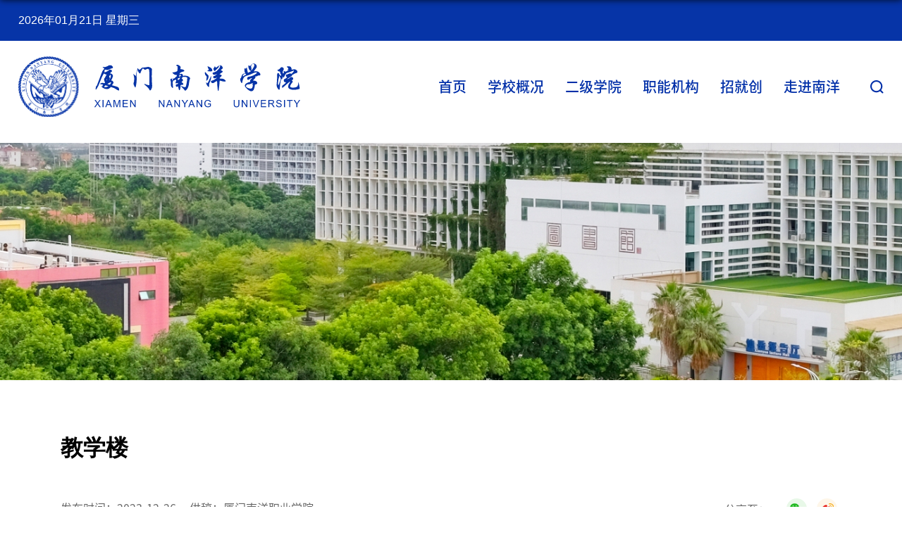

--- FILE ---
content_type: text/html
request_url: https://ny2000.com/2023/1116/c39a323/page.htm
body_size: 4398
content:
<!DOCTYPE html>
<html  class="webplus-page"  >
<head>
<meta charset="utf-8">
<meta name="renderer" content="webkit" />
<meta http-equiv="X-UA-Compatible" content="IE=edge,chrome=1">
<meta name="viewport" content="width=device-width,user-scalable=0,initial-scale=1.0, minimum-scale=1.0, maximum-scale=1.0"/>
<title>教学楼</title>

<link type="text/css" href="/_css/_system/system.css" rel="stylesheet"/>
<link type="text/css" href="/_js/_portletPlugs/sudyNavi/css/sudyNav.css" rel="stylesheet" />
<link type="text/css" href="/_js/_portletPlugs/artfuns/css/artfuns.css" rel="stylesheet" />
<link type="text/css" href="/_js/_portletPlugs/datepicker/css/datepicker.css" rel="stylesheet" />
<link type="text/css" href="/_js/_portletPlugs/simpleNews/css/simplenews.css" rel="stylesheet" />

<script language="javascript" src="/_js/jquery.min.js" sudy-wp-context="" sudy-wp-siteId="2"></script>
<script language="javascript" src="/_js2/loadStyle.js" sys-path="/_upload/site/1/style/1/1.css"  site-path="/_upload/site/00/02/2/style/2/2.css" ></script>
<script language="javascript" src="/_js2/grayscale.js"   ></script>
<script language="javascript" src="/_js/jquery.sudy.wp.visitcount.js"></script>
<script type="text/javascript" src="/_js/_portletPlugs/artfuns/js/jquery.wp.adjoin.js"></script>
<script type="text/javascript" src="/_js/_portletPlugs/sudyNavi/jquery.sudyNav.js"></script>
<script type="text/javascript" src="/_js/_portletPlugs/datepicker/js/jquery.datepicker.js"></script>
<script type="text/javascript" src="/_js/_portletPlugs/datepicker/js/datepicker_lang_HK.js"></script>
<script type="text/javascript" src="/_js/_portletPlugs/dateTime/moment.js"></script>
<script type="text/javascript" src="/_js/_portletPlugs/dateTime/moment-with-locales.js"></script>
<script type="text/javascript" src="/_js/_portletPlugs/dateTime/jquery.wp.dateTime.js"></script>
<script type="text/javascript" src="/_upload/tpl/00/16/22/template22/extends/extends.js"></script>
<script type="text/javascript" src="/_upload/tpl/00/16/22/template22/js/iscroll.js"></script>
<link rel="stylesheet" href="/_upload/tpl/00/16/22/template22/style.css" type="text/css" />
<link rel="stylesheet" href="/_upload/tpl/00/16/22/template22/css/iconfont.css" type="text/css" />
<link rel="stylesheet" href="/_upload/tpl/00/16/22/template22/css/share_min.css" type="text/css" />
<link rel="stylesheet" href="/_upload/tpl/00/16/22/template22/mobile.css" type="text/css"/>
<link rel="stylesheet" href="/_upload/tpl/00/16/22/template22/media.css" type="text/css"/>
<link href="/_upload/tpl/00/16/22/template22/favicon.ico" type="image/x-icon" rel="shortcut icon">
<!--[if lt IE 9]>
	<script src="/_upload/tpl/00/16/22/template22/extends/libs/html5.js"></script>
<![endif]-->
</head>
<body class="list info">
<!--Start||headTop-->
<div class="layer">
	<div class="close">
		<i class="iconfont icon-close"></i>
	</div>
	<div class="search_box" frag="窗口02" portletmode="search">
					<!--搜索组件-->
			<form action="/_web/_search/api/search/new.rst?locale=zh_CN&request_locale=zh_CN&context=&_p=YXM9MiZ0PTIyJmQ9NjQmcD0zJmY9MiZhPTAmbT1TTiZ8Ym5uQ29sdW1uVmlydHVhbE5hbWU9MiY_" method="post" target="_blank">
				<input class="searchKeyword" placeholder="请输入搜索内容" type="text" name="keyword" id="" value="">
				<input class="serachSubmit" type="submit" value="搜索">
			</form>
			<!--//复制以上代码到自定义搜索-->
		
	</div>
</div>

<!--End||headTop-->
<!--Start||head-->
<div class="b_list">
		<div class="wrapper headtop" id="headtop">
			<div class="inner">
				<div class="mod clearfix">
					<div class="top-left">
						<!--logo开始-->
						<div class="today" frag="窗口13">
							<script> $(document).ready(function() {
   $('#localDTWw13').dateTimeFun({
       dateTimeFormat: "YYYY年MM月DD日 dddd",
       lang:"zh_CN"
    });
 });
</script> <div id="localDTWw13"></div>
 
						</div>
						<!--//logo结束-->
					</div>
					<div class="top-right">
						<div class="site-lang" frag="窗口05">
							
								
								<ul class="clearfix" data-nav-aside='{"title":"副导航","index":1}'>
									
									<li class="links i1"><a href="#" target="_self">图书馆</a> </li>
									
									<li class="links i2"><a href="#" target="_self">邮箱</a> </li>
									
								</ul>
								
							
						</div>
					</div>
				</div>
			</div>
		</div>
	<div class="wrapper header" id="header">
		<div class="inner">
			<div class="mod clearfix">
				<a class="navi-aside-toggle"></a>
				<div class="head-left" frag="面板01">
					<!--logo开始-->
					<div class="sitelogo" frag="窗口01" portletmode="simpleSiteAttri">
						<a href="/main.htm" title="返回厦门南洋职业学院首页"><img src="/_upload/tpl/00/16/22/template22/images/logo_s.svg" alt=""></a> 
					</div>
					<!--//logo结束-->
				</div>
				<div class="head-right clearfix">	
					<!--Start||nav-->
					<div class="nav wp-navi" id="nav">
						<div class="wp-panel">
							<div class="wp-window" frag="窗口1">
								
									<div class="navi-slide-head clearfix">
										<h3 class="navi-slide-title">导航</h3>
										<a class="navi-slide-arrow"></a> 
									</div>
									
									<ul class="wp-menu clearfix" data-nav-aside='{"title":"导航","index":0}'>
										
										<li class="menu-item i1"><a class="menu-link" href="http://www.ny2000.com/" target="_self">首页</a>
											
										</li>
										
										<li class="menu-item i2"><a class="menu-link" href="/24/list.htm" target="_self">学校概况</a>
											
											<em class="menu-switch-arrow"></em>
											<ul class="sub-menu "><div class="sub-menu-con clearfix">
												
												<li class="sub-item i2-1"><a class="sub-link" href="/37/list.htm" target="_self">学校简介</a></li>
												
												<li class="sub-item i2-2"><a class="sub-link" href="/38/list.htm" target="_self">学校荣誉</a></li>
												
												<li class="sub-item i2-3"><a class="sub-link" href="/39/list.htm" target="_self">校园风光</a></li>
												
												<li class="sub-item i2-4"><a class="sub-link" href="/40/list.htm" target="_self">董事会</a></li>
												
												<li class="sub-item i2-5"><a class="sub-link" href="/42/list.htm" target="_self">现任领导</a></li>
												
												<li class="sub-item i2-6"><a class="sub-link" href="/43/list.htm" target="_self">机构设置</a></li>
												
												<li class="sub-item i2-7"><a class="sub-link" href="/xzxx/list.htm" target="_self">校长信箱</a></li>
												
											</div></ul>
											
										</li>
										
										<li class="menu-item i3"><a class="menu-link" href="http://www.ny2000.com/2023/1225/c1054a12052/page.htm" target="_self">二级学院</a>
											
											<em class="menu-switch-arrow"></em>
											<ul class="sub-menu "><div class="sub-menu-con clearfix">
												
												<li class="sub-item i3-1"><a class="sub-link" href="https://eco.ny2000.com" target="_self">经济管理学院</a></li>
												
												<li class="sub-item i3-2"><a class="sub-link" href="https://art.ny2000.com" target="_self">艺术设计学院</a></li>
												
												<li class="sub-item i3-3"><a class="sub-link" href="https://ele.ny2000.com" target="_self">航空机电学院</a></li>
												
												<li class="sub-item i3-4"><a class="sub-link" href="https://it.ny2000.com" target="_self">信息工程学院</a></li>
												
												<li class="sub-item i3-5"><a class="sub-link" href="https://for.ny2000.com" target="_self">外国语与旅游...</a></li>
												
												<li class="sub-item i3-6"><a class="sub-link" href="https://jzgc.ny2000.com" target="_self">建筑工程学院</a></li>
												
												<li class="sub-item i3-7"><a class="sub-link" href="https://soc.ny2000.com" target="_self">人文社科学院</a></li>
												
												<li class="sub-item i3-8"><a class="sub-link" href="https://jy.ny2000.com" target="_self">教育学院</a></li>
												
												<li class="sub-item i3-9"><a class="sub-link" href="https://nyic.ny2000.com" target="_self">海外学院</a></li>
												
												<li class="sub-item i3-10"><a class="sub-link" href="https://mov.ny2000.com" target="_self">电影学院</a></li>
												
												<li class="sub-item i3-11"><a class="sub-link" href="https://mks.ny2000.com" target="_self">马克思主义学...</a></li>
												
												<li class="sub-item i3-12"><a class="sub-link" href="https://yxy.ny2000.com" target="_self">医学院</a></li>
												
											</div></ul>
											
										</li>
										
										<li class="menu-item i4"><a class="menu-link" href="2023/1225/c1054a12052/page.htm" target="_self">职能机构</a>
											
											<em class="menu-switch-arrow"></em>
											<ul class="sub-menu "><div class="sub-menu-con clearfix">
												
												<li class="sub-item i4-1"><a class="sub-link" href="https://dw.ny2000.com" target="_self">党政办</a></li>
												
												<li class="sub-item i4-2"><a class="sub-link" href="https://jwc.ny2000.com" target="_self">教务处</a></li>
												
												<li class="sub-item i4-3"><a class="sub-link" href="https://xg.ny2000.com" target="_self">学工处</a></li>
												
												<li class="sub-item i4-4"><a class="sub-link" href="https://hqbw.ny2000.com" target="_self">后勤保卫处</a></li>
												
												<li class="sub-item i4-5"><a class="sub-link" href="https://kyc.ny2000.com" target="_self">科研处</a></li>
												
												<li class="sub-item i4-6"><a class="sub-link" href="https://tsg.ny2000.com" target="_self">图书馆</a></li>
												
												<li class="sub-item i4-7"><a class="sub-link" href="https://pxzx.ny2000.com" target="_self">培训中心</a></li>
												
												<li class="sub-item i4-8"><a class="sub-link" href="https://zlgl.ny2000.com" target="_self">质量办</a></li>
												
												<li class="sub-item i4-9"><a class="sub-link" href="https://jxjy.ny2000.com" target="_self">继续教育学院</a></li>
												
											</div></ul>
											
										</li>
										
										<li class="menu-item i5"><a class="menu-link" href="/27/list.htm" target="_self">招就创</a>
											
											<em class="menu-switch-arrow"></em>
											<ul class="sub-menu "><div class="sub-menu-con clearfix">
												
												<li class="sub-item i5-1"><a class="sub-link" href="https://scxy.ny2000.com/" target="_self">三创学院</a></li>
												
												<li class="sub-item i5-2"><a class="sub-link" href="http://zsjy.ny2000.com/" target="_self">招生就业网</a></li>
												
											</div></ul>
											
										</li>
										
										<li class="menu-item i6"><a class="menu-link" href="/28/list.htm" target="_self">走进南洋</a>
											
											<em class="menu-switch-arrow"></em>
											<ul class="sub-menu "><div class="sub-menu-con clearfix">
												
												<li class="sub-item i6-1"><a class="sub-link" href="https://tw.ny2000.com/" target="_self">团学活动</a></li>
												
												<li class="sub-item i6-2"><a class="sub-link" href="https://xyh.ny2000.com/" target="_self">校友会</a></li>
												
												<li class="sub-item i6-3"><a class="sub-link" href="https://zzzx.ny2000.com/" target="_self">征兵/资助</a></li>
												
												<li class="sub-item i6-4"><a class="sub-link" href="/741/list.htm" target="_self">人才引进</a></li>
												
												<li class="sub-item i6-5"><a class="sub-link" href="https://nyau.ny2000.com/" target="_self">老年大学</a></li>
												
												<li class="sub-item i6-6"><a class="sub-link" href="https://nypu.ny2000.com/" target="_self">家长学院</a></li>
												
											</div></ul>
											
										</li>
										
									</ul>
									
								
							</div>
						</div>
					</div>
					<!--End||nav-->
					<div class="hr-r">
						<div class="searchbox">
							<span class="serBtn"><img src="/_upload/tpl/00/16/22/template22/images/sous2.png" alt=""></span>
						</div>	
					</div>					
				</div>

			</div>
		</div>
	</div>
	<!--aside导航-->
	<div class="wp-navi-aside" id="wp-navi-aside">
		<div class="aside-inner">
			<div class="navi-aside-wrap"></div>
		</div>
		<div class="navi-aside-mask"></div>
  	</div>
  	<!--End||nav-->
</div>

<!--Start||focus-->
<div class="wp-wrapper" id="container-1">
	<div class="wp-inner" frag="面板84">
		<div class="l-banner" frag="窗口84" portletmode="simpleColumnAttri">
			
				<img border="0" style="margin:0 auto;" src="" data-imgsrc="/_upload/tpl/00/16/22/template22/images/list_banner.jpg">
			
		</div>
	</div>
</div>
<!--End||focus-->
<!--Start||content-->

<div class="wrapper" id="d-container">
	<div class="inner clearfix">
		<div class="infobox clearfix">	
				<div class="article" frag="窗口3" portletmode="simpleArticleAttri">
					<div class="article_box">
						
							<h1 class="arti_title">教学楼</h1>
							<h2 class="arti_title none"></h2>
							<div class="arti_metas clearfix">
								<span class="arti_update">发布时间：2023-12-26</span>
								<span class="arti_gg">供稿：厦门南洋职业学院</span>
								<span id="bdshare">分享至：<div class="social-share bdsharebuttonbox"></div></span> 
							</div>
							<div class="entry">
							  <div class="read"></div>
							</div>
							<div class="arti_adjoin"><div class="wp_artfuns"><div class="wp_art_adjoin">
<span class="prev">上一篇：</span><span class="prev-title"></span><span class="next">下一篇：</span><span class="next-title"></span></div></div>
</div>
						  <script> 
     $(document).ready(function() { 
         $('.wp_artfuns .wp_art_adjoin').adjoin({ 
             url: '/_web/_column/publishedManage/api/beforeOrNextArticle/new.rst?_p=YXM9MiZ0PTIyJmQ9NjQmcD0zJmY9MzkmYT0zMjMmbT1TTiZ8Ym5uQ29sdW1uVmlydHVhbE5hbWU9Mzkm' 
         }); 
     }); 
</script> 

					</div>				
				</div>	
		</div>
  </div>
</div>
<!--End||content-->
<!--Start||footer-->
<div class="wrapper footer" id="footer">
	<div class="inner">
		<div class="mod mod1 clearfix">
			<div class="post-90 clearfix" frag="窗口90">
				<div class="tt">快速链接</div>
				<div class="con">
					
						<ul class="news_list clearfix">
							
							<li class="news n1">
								<a class="news_box clearfix" href="https://jwc.ny2000.com/smnyzyxy2024jrcpyfa/list.htm">
										<div class="zSvg news_imgs addSvg" content="zSvg1"></div>
										<div class="news_title">人才培养方案</div>
									</a>										
							</li>  
							
							<li class="news n2">
								<a class="news_box clearfix" href="https://gzzk.eeafj.cn/jsp/result/lqjg/result_enter.jsp">
										<div class="zSvg news_imgs addSvg" content="zSvg2"></div>
										<div class="news_title">录取查询</div>
									</a>										
							</li>  
							
							<li class="news n3">
								<a class="news_box clearfix" href="https://www.icourse163.org/">
										<div class="zSvg news_imgs addSvg" content="zSvg3"></div>
										<div class="news_title">中国大学MOOC</div>
									</a>										
							</li>  
							
							<li class="news n4">
								<a class="news_box clearfix" href="https://www.cnki.net/">
										<div class="zSvg news_imgs addSvg" content="zSvg4"></div>
										<div class="news_title">中国知网</div>
									</a>										
							</li>  
							
							<li class="news n5">
								<a class="news_box clearfix" href="https://www.chaoxing.com/">
										<div class="zSvg news_imgs addSvg" content="zSvg5"></div>
										<div class="news_title">超星</div>
									</a>										
							</li>  
							
						</ul> 																																		
					
				</div>
			</div>
		</div>
		<div class="mod mod2 clearfix">
			<div class="foot-left">
				<div class="post-91" frag="窗口91" portletmode="simpleSiteAttri">
					<div class="tt">联系我们</div>
					<div class="con">
						<p class="copyright"><span>地址：厦门市翔安文教区洪钟大道5068号</span></p>
						<p class="copyright"><span>招生电话：0592-5115299 8807119</span></p>
						<p class="copyright"><span>传真：5333995</span></p>
						<p class="copyright"><span>邮编：361101</span></p>
					</div>
				</div>
			</div>
			<div class="foot-center">
				<div class="sitelogo" frag="窗口92" portletmode="simpleSiteAttri">
					<a href="/main.htm" title="返回厦门南洋职业学院首页"><img src="/_upload/tpl/00/16/22/template22/images/logo2.svg" alt=""></a> 
				</div>
			</div>
			<div class="foot-right">
				<div class="post-93" frag="窗口93">
					<div class="con">
						
							<ul class="news_list clearfix">
								
								<li class="news n1">
									<div class="news_box clearfix">
										<div class="news_imgs"><img src='/_upload/article/images/34/3c/db2703be497db7f246daeba41e6e/4cb64278-2883-48e0-9bfd-2f7712c77358_s.png' width='120' /></div>
										<div class="news_title">官微微信公号二维码</div>
									</div>										
								</li>  
								
								<li class="news n2">
									<div class="news_box clearfix">
										<div class="news_imgs"><img src='/_upload/article/images/c1/df/d8b8479e4037aeef7492b3c92198/50552978-094d-43a7-bc1b-9d1515e7d881_s.png' width='120' /></div>
										<div class="news_title">官微抖音号二维码</div>
									</div>										
								</li>  
								
							</ul> 																																		
						
					</div>
				</div>
			</div>
		</div>
		<div class="mod mod3 clearfix">
			<p class="copyright"><span>备案号：闽ICP备11010271号 公安备案号：35021302000254   版权所有：厦门南洋职业学院</span></p>
		</div>
	</div>
</div>

<!--End||footer-->
</body>
<script src="/_upload/tpl/00/16/22/template22/js/social-share.js"></script> 
<script src="/_upload/tpl/00/16/22/template22/js/qrcode.js"></script>
<script type="text/javascript" src="/_upload/tpl/00/16/22/template22/js/vivus.js"></script>
<script type="text/javascript" src="/_upload/tpl/00/16/22/template22/js/comcus.js"></script>
<script type="text/javascript" src="/_upload/tpl/00/16/22/template22/js/list.js"></script>
<script type="text/javascript" src="/_upload/tpl/00/16/22/template22/js/app.js"></script>
<script type="text/javascript">
$(function(){
	// 初始化SDAPP
	new SDAPP({
		"menu":{
			type:"slide,aside"
		}
	});
});
$("#bdshare").append($(".bdsharebuttonbox"))
</script>

</html>
 <img src="/_visitcount?siteId=2&type=3&articleId=323" style="display:none" width="0" height="0"/>

--- FILE ---
content_type: text/css
request_url: https://ny2000.com/_upload/tpl/00/16/22/template22/style.css
body_size: 9664
content:
/*Technical Support SudyTech*/
@charset "utf-8";
html,body,h1,h2,h3,h4,h5,h6,div,dl,dt,dd,ul,ol,li,p,blockquote,pre,hr,figure,table,caption,th,td,form,fieldset,legend,input,button,textarea,menu{ margin:0; padding:0; }
header,footer,section,article,aside,nav,hgroup,address,figure,figcaption,menu,details{ display:block; }
table{ border-collapse:collapse; border-spacing:0; }
caption,th{ text-align:left; font-weight:normal; }
html,body,fieldset,img,iframe,abbr{ border:0;}
img{vertical-align:top;}
html{ overflow-x:hidden; }
i,cite,em,var,address,dfn{ font-style:normal; }
[hidefocus],summary{ outline:0; }
li{ list-style:none; }
h1,h2,h3,h4,h5,h6,small{ font-size:100%; }
sup,sub{ font-size:83%; }
pre,code,kbd,samp{ font-family:inherit; }
q:before,q:after{ content:none; }
textarea{ overflow:auto; resize:none; }
label,summary{ cursor:default; }
a,button{ cursor:pointer; }
h1,h2,h3,h4,h5,h6,em,strong,b{ font-weight:bold; }
del,ins,u,s,a,a:hover{ text-decoration:none; }
body,textarea,input,button,select,keygen,legend{ font:13px/1 arial,\5b8b\4f53; color:#333; outline:0; }
:focus { outline:0; }
/*备用样式表*/
.none { display:none; }
.wcb{ width:100%; height:30px; border:2px dashed #97CBE0; }
.hidden { visibility:hidden; }
.clear { width:100%; height:0; line-height:0; font-size:0; overflow:hidden; clear:both; display:block; _display:inline; }
.clearfix:after{clear: both;content: "";display: block;height:0;visibility: hidden;}
.clearfix{ display: block; *zoom:1; }
.icon{display:inline-block;width: 32px;height: 32px;vertical-align:middle;background:url(images/icon.png) no-repeat;}
/*css3扩展*/
body:before {content: ""; position: fixed; top: -10px; left: 0; z-index: 110; width: 100%; height: 10px;
 -webkit-box-shadow: 0px 0px 10px rgba(0,0,0,.8);
	-moz-box-shadow: 0px 0px 10px rgba(0,0,0,.8);
	     box-shadow: 0px 0px 10px rgba(0,0,0,.8);
}
::-webkit-input-placeholder { color:#666666;}
:-moz-placeholder {color:#666666;}
::-moz-placeholder { color:#666666;}
:-ms-input-placeholder { color:#666666;}
/**布局开始**/
body {line-height:1;font-size: 16px;font-family: "Microsoft YaHei","Arial","\u5b8b\u4f53", Tahoma, Geneva, sans-serif;color: #202020;}
p{line-height:1.75;}
a {color:#333; text-decoration:none; transition:all 0.4s ease-in-out;}
a:hover {color: #012FA8;}
/*页面尺寸*/
.wrapper { width:100%; margin:0 auto;}
.wrapper .inner {width: 1600px;margin:0 auto;} /**页面全局宽度**/

/*headtop*/
#headtop{background: #0634A7;}
.headtop{
    transition: all 0.2s ease-out 0s;
    height: 58px;    overflow: hidden;
}
.headtop .top-left{float: left;    line-height: 58px;color: #fff;font-size: 16px;}
.headtop .top-right{float:right;}

/*head开始*/
.top{position: fixed;top: 0;z-index: 99;transition: all .5s ease-in-out .3s;transform: translateY(-258px);width: 100%;}
.header {height:auto;line-height:inherit;width: 100%;background: url(images/head-bg.png) no-repeat center;background-size: cover;}
.header .inner{position:relative;height: 145px;}
.header .sitelogo{float:left;margin-top: 22px;}
.header .sitelogo span{display: inline-block;}
.header .sitelogo span a{ color:transparent; margin:0;}

.header .head-left{float:left;display:inline-block;}
.header .head-right{float:right;margin-top: 45px;}

.header .head-right .hr-r{float: right;margin-left: 7px;margin-top: 10px;}
.header .img2{display:none;}



/*lang样式*/
.site-lang{}
.site-lang ul{}
.site-lang ul li.links{display: inline-block;line-height: 58px;}
.site-lang ul li.links a{line-height: 58px;font-size: 16px;color: #fff;    /* display: inline-block;*/display:none;padding: 0 20px;position: relative;    font-family: 'SourceHanSansCN-Regular';}
.site-lang ul li.links a::before{position: absolute;content: "";background: #fff; opacity: 0.5;   width: 1px;height: 14px;top: 50%;right: 0;margin-top: -7px;}
.site-lang ul li.links a:hover{color:#fff;}
.site-lang ul li.links:last-of-type a::before{display:none;}
.site-lang ul li.links:last-of-type a{padding-right: 0}
/*rale样式*/
.site-rale{}
.site-rale ul{}
.site-rale ul li.links{float: left;}
.site-rale ul li.links a{line-height: 52px;font-size: 14px;color: #fff;display: inline-block;padding: 0 20px;position: relative;}
.site-rale ul li.links a::before{position: absolute;content: "";background: #fff;width: 1px;height: 16px;top: 20px;right: 0;opacity: 0.5;}
.site-rale ul li.links a:hover{color:#fff;}
.site-rale ul li.links a:last-of-type::before{display: none;}
.site-rale ul li.links a:first-of-type{padding-left: 0;}

/*默认主导航样式*/
#nav{/* background: #532A83; */float: left;}
#nav .inner{}
#nav .inner .wp-panel{}/*导航*/
#nav .inner .wp-panel .wp-window{}
#nav .inner .wp-panel .navbg{position:absolute; z-index:-1;left:0;right:0;top:0;bottom:0; width:auto; height:100%;background:#fff;opacity:.7;filter:alpha(opacity=70);}
/*导航样式：后台绑定时也可以定义配置*/
.wp-menu { margin: 0 auto }
.nav .wp-menu .menu-item {display: inline-block;float: left;position: relative;    padding-bottom: 34px;}
.wp-menu .menu-item.i1 { background: none; }
.wp-menu .menu-item a > .menu-switch-arrow { display: none; }
.nav .wp-menu .menu-item a.menu-link {display: inline-block;padding: 0 19px;line-height: 40px;color: #FFFFFF;font-size: 22px;position: relative;font-family: 'SourceHanSansCN-Medium';}
.wp-menu .menu-item.hover a.menu-link, .wp-menu .menu-item a.hover {font-weight: bold;}
.nav .sub-menu {display: none;position: absolute;left: -179px;top: 51px;z-index: 100;width: 497px;     border-top: 2px solid #0634A7;background: url(images/sub-bg.svg) no-repeat center;background-size: cover;background-color: #fff;}
.nav .sub-menu .sub-item {position: relative;white-space: nowrap;vertical-align: top;_zoom: 1;float: left;width: 33.3%;}
.nav .sub-menu .sub-item a {display: block;color: #666666;height: 44px;line-height: 44px;font-size: 18px;background: none;text-align: center;font-family: 'SourceHanSansCN-Medium';    padding: 0 10px;    margin-bottom: 2px}
.nav .sub-menu .sub-item.hover> a,
.nav .sub-menu .sub-item a:hover{/* background: #efefef; */display: block;color: #012FA8;}
.nav .sub-menu .sub-menu { left: 100%; top:0px; z-index: 200; background:#fff;}
.nav .menu-item:last-child .sub-menu {
    left: auto;
    right: 0;
}
.nav .menu-item.i6 .sub-menu {
    left: auto;
    right: 0;
}
.nav .sub-menu .sub-menu-con {
    padding: 29px 20px;
}
.nav .wp-menu .menu-item a.menu-link::before {
    content: "";
    position: absolute;
    top: 100%;
    width: 2px;
    height: 0px;
    left: 50%;
    margin-left: -1px;
    background: #0634A7;
    transition: all 0.7s ease;
}
.nav .wp-menu .menu-item.hover a.menu-link::before {
    height: 12px;
}
/**主页banner开始**/
#banner {background: #e7e2df;}
#banner .inner {width:auto;max-width: 100%;position:relative;}
#banner .bg{position: absolute;bottom: 0;width: 100%;background: url(images/banner-bg.png) no-repeat center bottom;height: 133px;z-index: 1;}
#banner ul.news_list{position: relative;z-index: 9;}
#banner ul li.news{position: relative;}
#banner ul li.news .news_imgs{width: 100%;height: 100vh;}
#banner ul li.news .news_imgs img{width: 100%;height: 100%;}
#banner ul li.news .news_wz{position: absolute;width: 1600px;margin: auto;/* z-index: 9; */bottom: 40px;left: 8.3%;display:none;}
#banner ul li.news .news_num{color: #fff;float: left;font-size: 24px;line-height: 1;font-family: 'SourceHanSansCN-Medium';position: absolute;bottom: -5px;}
#banner ul li.news .news_num span{font-size: 48px;}
#banner ul li.news .news_title{font-size: 28px;font-family: "SourceHanSansCN-Bold";color: #fff;line-height: 28px;padding-left: 100px;}
#banner ul li.news .news_title a{color: #fff;}
#banner .slick-dots{right: 5%;position: absolute;bottom: 70px;list-style: none;display: block;text-align: center;padding: 0px;}
#banner .slick-dots li{position: relative;display: inline-block;height: 3px;width: 50px;margin: 0px 5px;padding: 0px;cursor: pointer;background: #fff;opacity: 0.3;transition: all 0.3s ease-in-out;z-index: 99;}
#banner .slick-dots li.slick-active{background: url(images/ho.png) no-repeat;width: 50px;height: 26px;opacity: 1;top: -20px;}
#banner .slick-prev{
    width: 30px;
    text-align: center;
    height: 50px;
    line-height: 50px;
    background: #000;
    text-decoration: none;
    color: #fff;
    font-size: 30px;
    font-family: '\5b8b\4f53';
    text-decoration: none;
    left: 0;
    margin-top: -25px;
    z-index: 50;
    opacity: 0;
    filter: alpha(opacity=0);
}
#banner .slick-next{
    width: 30px;
    text-align: center;
    height: 50px;
    line-height: 50px;
    background: #000;
    text-decoration: none;
    color: #fff;
    font-size: 30px;
    font-family: '\5b8b\4f53';
    text-decoration: none;
    right: 0;
    margin-top: -25px;
    z-index: 50;
    opacity: 0;
    filter: alpha(opacity=0);
}
#banner ul.news_list:hover .slick-next,#banner ul.news_list:hover .slick-prev{
    opacity: 0.7;
    filter: alpha(opacity=70);
}


.bb:hover {
    animation-play-state: paused;
    color: #fff;
  }
  .bb {
    position: absolute;
    left: 50%;
    bottom: 20px;
    text-align: center;
    transform: translateX(-50%);
    color: #94070a;
    font-size: 36px;
    cursor: pointer;
    opacity: 0;    z-index: 9;
    font-family: icon;
    padding: 0 10px;
    animation: bb 1.5s linear 0s infinite;
    font-weight: bold;
  }
  @keyframes bb {
    0% {
      transform: translate(-50%, 0);
      opacity: 0;
    }
    50% {
      transform: translate(-50%, 5px);
      opacity: 1;
    }
    100% {
      transform: translate(-50%, 0px);
      opacity: 0;
    }
  }
/*一屏*/
.body_home.showdiv .top{transform: translateY(0px);}
.body_b.showdiv {top: 0;overflow: auto;}
.body_b {position: fixed;left: 0%;top: 100vh;bottom: 0;right: 0;background: #fff;overflow: hidden;transition: top 0.7s cubic-bezier(0.5, 0, 0.2, 1) 0s;z-index: 888;outline: none;}
.body_b.showdiv .topbox{position: fixed;top: 0;z-index: 99;width: 100%;}
.topbox.showdiv .b-top{
    transform: none;
    opacity: 1;
    filter: Alpha(opacity=100);
    transition: all 0.7s ease-in-out 0.5s;
}

.topbox .b-top{
    background: #fff;
    box-shadow: 0 6px 16px rgb(65 0 0 / 16%);
    height: auto;
    transition: all 0.7s ease-out 0s;
    transform: translateY(-100%);
    opacity: 0;
    filter: Alpha(opacity=00);
}
.topbox .header{background: #fff;}
.headtop.lit{    height: 0;}

.body_b .header .inner{height: 133px;}
.body_b .header .sitelogo{
    margin-top: 18px;
}

.body_b .nav .wp-menu .menu-item a.menu-link{color: #012FA8;/* line-height: 40px; */}
.body_b .nav .sub-menu{/* top: 40px; *//* bottom: auto; */}
.body_b .header .head-right{margin-top: 49px;}
.body_b .searchbox{
    border-left: 1px solid #012FA8;
}
.main1 .ml{ /*   transform: translate(-30%, 0);transition: all 1s ease-out 0s;opacity: 0;*/}
.main1 .mr{  /*  transform: translate(30%, 0);transition: all 1s ease-out 0s;opacity: 0;*/}

.main2 .post-21 ul li:nth-child(n) {
    transform: translateY(-50%);
    opacity: 0;
    transition: 1s;
}
.main2 .post-21 ul li:nth-child(2n) {
    transform: translateX(-50%);
    opacity: 0;
    transition: 1s;
}
.post-21 .t1 img{ width:45px; height:45px;}
.main3 .post-31 {
    transform: translate(0, 100%);
    transition: all 1s ease-out 0s;
    opacity: 0;
}

.main4 .post-41 li.news{transform: rotateY(90deg);transition: 1s 0.2s;}
.main4 .post-41 ul li.news.n2{
    transition: 1s 0.4s;
}
.main4 .post-41 ul li.news.n3{
    transition: 1s 0.8s;
}

.main1.showdiv .ml, .main1.showdiv .mr {
    transform: none;
    opacity: 1;
}
.main2.showdiv .post-21 ul li{transform: none;opacity: 1;}
.main3.showdiv .post-31{transform: none;opacity: 1;}
.main4.showdiv .post-41 li.news {
    transform: none;
}


/*进度条*/

::-webkit-scrollbar{width: 8px;height: 8px;background-color: #CCCCCC;-webkit-border-radius: 6px;}
::-webkit-scrollbar-thumb:horizontal { width: 4px;  background-color: #CCCCCC;  -webkit-border-radius: 6px;}
::-webkit-scrollbar-track-piece { background-color: #fff; /*滚动条的背景颜色*/ -webkit-border-radius: 0; /*滚动条的圆角宽度*/}
::-webkit-scrollbar-thumb:vertical {height: 70px;background-color: #999;-webkit-border-radius: 4px;  outline: 1px solid #fff; outline-offset: -1px;border: 1px solid #fff;}


/**主体模块样式**/
#m-container {}
#m-container .inner {}
/**首页三列布局**/
.mod {}
.mbox {}

.main1{overflow: hidden;margin-top: 185px;background: url(images/m1-bg.png) no-repeat center;background-size: cover;}
.main1 .inner{padding: 65px 0px 79px;}

.main1 .post-11 .tt .tit{padding-left: 44px;background: url(images/p11-tt.svg) no-repeat left center;}
.main1 .post-11 .con{margin-top: 39px;position: relative;}
.main1 .post-11 .boxm {position: absolute;      width: 100%;  top: 0;}
.main1 .post-11 .boxm.active {position: relative;}
.main1 .post-11 ul li.news {}
.main1 .post-11 ul li.news .news_imgs{position: relative;overflow: hidden;padding-top: 66.67%;}
.main1 .post-11 ul li.news .news_imgs::before{position: absolute;content: "";width: 100%;bottom: 0;height: 70px;background: url(images/p21-li.png) no-repeat center top;    background-size: cover;    z-index: 1;}
.main1 .post-11 ul li.news .news_imgs img{position: absolute;width: 100%;/*height: 100%;*/    margin: auto;left: 0;right: 0;bottom: 0;top: 0;transition-duration: 0.8s;}
.main1 .post-11 ul li.news .news_imgs img:hover{ transform: scale(1.12);}

.main1 .post-11 ul li.news .news_box{display: block;margin-left: 30px;border-bottom: 1px solid #D9DAE5;padding: 29px 0 26px;transition-duration: 0.8s;position: relative;}
.main1 .post-11 ul li.news .news_title{font-size: 22px;color: #333333;line-height: 24px;overflow: hidden;text-overflow: ellipsis;white-space: nowrap;font-family: 'SourceHanSansCN-Bold';}
.main1 .post-11 ul li.news .news_meta{font-size: 18px;color: #012FA8;line-height: 20px;font-weight: bold;font-family: "Arial";margin-bottom: 20px;}
.main1 .post-11 ul li.news .news_text{transition-duration: 0.8s;color: #666666;margin-top: 0;font-size: 20px;line-height: 29px;height: 0;overflow: hidden;text-overflow: ellipsis;display:inline-block;display: -webkit-box;-webkit-line-clamp: 2;-webkit-box-orient: vertical;font-family: 'SourceHanSansCN-Regular';}
.main1 .post-11 ul li.news.active .news_box{margin: 0;background: #E9F1FA;padding: 29px 30px 26px;border: 0;}
.main1 .post-11 ul li.news .news_box::before{position: absolute;content: "";width: 0;height: 1px;background: #012FA8;transition-duration: 0.8s;left: 0;bottom: 0;}
.main1 .post-11 ul li.news.active .news_box::before{width: 100%;}
.main1 .post-11 ul li.news.active .news_text{height: 58px;margin-top: 22px;}

.main1 .ml{float: left;width: 52.88%;position: relative;    height: 559px;overflow: hidden;}
.main1 .mr{float: right;width: 45.38%;position: relative;}
.main1 .slick-dots{    bottom: 20px;right: 20px;}
.main1 .slick-dots li{background: #E9F1FA;}
.main1 .slick-dots li.slick-active{background: #012FA8;}


@keyframes arr{
   0%{transform:translateX(0px);}
   25%{transform:translateX(-3px);} 
   50%{transform:translateX(-5px);} 
   75%{transform:translateX(-3px);}
   100%{transform:translateX(0px);}
}


.main2{background: url(images/m2-bg.png) no-repeat center;background-size: cover;overflow: hidden;}
.main2 .inner{padding: 64px 0px 0px;}
.main2 .post-21 .tt .tit{padding-left: 42px;background: url(images/p21-tt.svg) no-repeat left center;}
.main2 .post-21 .tt .tit .title{color: #fff;}
.main2 .post-21 .more_btn{    border-bottom: 1px solid #ffffff3b;}
.main2 .post-21 .more_btn .more_text{color: #fff;}
.main2 .post-21 .con{padding: 40px 0 0;}
.main2 .post-21 .ul1{margin-bottom: 2.23%;}
.main2 .post-21 .ul1 li.n1{float: left;width: 59%;}
.main2 .post-21 .ul1 li.n2{float: right;width: 39.56%;}
.main2 .post-21 .ul2 li.n1{float: left;width: 39.56%;}
.main2 .post-21 .ul2 li.n2{float: right;width: 59%;}
.main2 .post-21 ul li.news .news_box{position: relative;}
.main2 .post-21 ul li.news .news_imgs{position: relative;overflow: hidden;padding-top: 44%;}
.main2 .post-21 ul li.news .news_imgs img{position: absolute;width: 100%;top: 0;left: 0;right: 0;bottom: 0;margin: auto;transition-duration: 0.8s;}  
.main2 .post-21 ul li.news .news_imgs img:hover{ transform: scale(1.12);}
.main2 .post-21 .ul1 li.n2 .news_imgs, .main2 .post-21 .ul2 li.n1 .news_imgs{padding-top: 65.67%;}
.main2 .post-21 .ul3 li.news .news_imgs{
    padding-top: 133.2%;
}
.main2 .post-21 ul li.news .news_wz{position: absolute;width: 100%;bottom: 0;height: 70px;background: url(images/p21-li.png) no-repeat center top;    background-size: cover;}
.main2 .post-21 ul li.news .news_con{padding: 10px 20px 21px;}
.main2 .post-21 ul li.news .news_title{font-size: 18px;color: #fff;line-height: 1;}
.main2 .post-21 .ul1 li.news .news_title .t2,.main2 .post-21 .ul2 li.news .news_title .t2{overflow: hidden;text-overflow: ellipsis;white-space: nowrap;}
.main2 .post-21 ul li.news .news_title .t1{padding-right: 12px;border-right: 1px solid #fff;display: none;float: left;}
.main2 .post-21 ul li.news .news_title .t2{padding-left: 12px;float: left;display: inline-block;width: calc(100% - 86px); line-height: 40px;}
.main2 .post-21 ul li.news .news_title a{color: #fff;}
.main2 .post-21 .ul3 li.news .news_title{    line-height: 28px;}
.main2 .post-21 .ul3 li.news .news_con{    padding: 45px 20px 20px}
.main2 .post-21 .ul3 li.news .news_title .t2{overflow: hidden;text-overflow: ellipsis;display:inline-block;display: -webkit-box;-webkit-line-clamp: 2;-webkit-box-orient: vertical;}
.main2 .ml{float: left;width: 70%;}
.main2 .mr{float: right;width: 28.45%;}

.main2 .post-21 .ul3 li.news .news_wz{height: 122px;background: url(images/p22-li.png) no-repeat center;    background-size: cover;}

@keyframes icon-bounce{0%,100%{-webkit-transform:rotate(0);-moz-transform:rotate(0);transform:rotate(0);-ms-transform:rotate(0);}
25%{-webkit-transform:rotate(15deg);-moz-transform:rotate(15deg);transform:rotate(15deg);-ms-transform:rotate(15deg);}
50%{-webkit-transform:rotate(-15deg);-moz-transform:rotate(-15deg);transform:rotate(-15deg);-ms-transform:rotate(-15deg);}
75%{-webkit-transform:rotate(5deg);-moz-transform:rotate(5deg);transform:rotate(5deg);-ms-transform:rotate(5deg);}
85%{-webkit-transform:rotate(-5deg);-moz-transform:rotate(-5deg);transform:rotate(-5deg);-ms-transform:rotate(-5deg);}
}



.main3{position: relative;overflow: hidden;}
.main3 .inner{padding: 71px 0px 50px;}
.main3 .post-31 {position: relative;z-index: 9;/* top: -38px; */}
.main3 .post-31 .tt .tit {padding-left: 48px;background: url(images/p31-tt.svg) no-repeat left center;}
.main3 .post-31 .con{margin-top: 40px;position: relative;}
.main3 .post-31 ul{}
.main3 .post-31 ul li.news{}
.main3 .post-31 ul li.news .news_box{position: relative;}
.main3 .post-31 ul li.news .news_imgs{position: relative;overflow: hidden;/*padding-top: 67.3%;*/height: 535px;}
.main3 .post-31 ul li.news .news_imgs img{position: absolute;width: 100%;height: 100%;left: 0;right: 0;bottom: 0;top: 0;transition-duration: 0.8s;margin:auto;}
.main3 .post-31 ul li.news .news_imgs img:hover{ transform: scale(1.12);}
.main3 .post-31 ul li.news .news_title{font-size: 18px;line-height: 18px;color: #fff;font-family: "SourceHanSansCN-Medium";}
.main3 .post-31 ul li.news .news_title a{color: #fff;}
.main3 .post-31 ul li.news .news_wz{position: absolute;bottom: 0;background: url(images/p31-li.png) no-repeat bottom center;width: 100%;height: 128px;}
.main3 .post-31 ul li.news .news_con{padding: 39px 40px 31px;}
.main3 .post-31 ul li.news .news_meta{font-family: "Arial";color: #fff;font-size: 17px;line-height: 19px;margin-bottom: 20px;font-weight: bold;}
.main3 .post-31 ul li.news .news_more{text-align: right;line-height: 1;height: 7px;}
.main3 .post-31 ul li.news .news_more img{vertical-align: middle;}
.main3 .ml{float: left;width: 49.7%;}
.main3 .mr{float: right;width: 49.7%;}
.main3 .post-31 .ul1,.main3 .post-31 .ul3{margin-bottom: 8px;}
.main3 .post-31 .ul1 li.news .news_title,.main3 .post-31 .ul4 li.news .news_title{overflow: hidden;text-overflow: ellipsis;white-space: nowrap;}
.main3 .post-31 .ul2 li.news .news_title,.main3 .post-31 .ul3 li.news .news_title{overflow: hidden;text-overflow: ellipsis;display:inline-block;display: -webkit-box;-webkit-line-clamp: 3;-webkit-box-orient: vertical;line-height: 28px;height: 84px;margin-bottom: 53px;}
.main3 .post-31 .ul2 li.news .news_wz,.main3 .post-31 .ul3 li.news .news_wz{position: static;background: #012FA8;float: right;height: auto;width: 49.4%;}
.main3 .post-31 .ul2 li.news .news_con,.main3 .post-31 .ul3 li.news .news_con{padding: 45px 57px 36px 41px;}
.main3 .post-31 .ul2 li.news .news_imgs,.main3 .post-31 .ul3 li.news .news_imgs{float: left;width: 49.4%;/*padding-top: 33.2%;*/height: 264px;}
.main3 .post-31 .ul2 li.news .news_wz:hover .news_more img,.main3 .post-31 .ul3 li.news .news_wz:hover .news_more img{    animation: arr 1s ease-in-out 0s infinite;}
 .main3 .post-31 .ul3 li.news .news_wz{    background: #1D4FD5;}
.main4{overflow: hidden;}
.main4 .inner{padding: 50px 0px 80px;}
.main4 .post-41 .tt .tit{padding-left: 45px;background: url(images/p41-tt.svg) no-repeat left center;}
.main4 .post-41 .con{margin-top: 36px;}
.main4 .post-41 ul.news_list{margin: 0 -20px;}
.main4 .post-41 ul li.news{float: left;width: 33.3%;}
.main4 .post-41 ul li.news .news_box{position: relative;margin: 0 20px;}
.main4 .post-41 ul li.news .news_imgs{position: relative;padding-top: 46.1%;overflow: hidden;}
.main4 .post-41 ul li.news .news_imgs img{position: absolute;width: 100%;height: 100%;top: 0;left: 0;right: 0;bottom: 0;transition-duration: 0.8s;}
.main4 .post-41 ul li.news .news_imgs img:hover{transform: scale(1.12);}



@keyframes rotate {
   from {transform: rotate(0deg);}
   to {transform: rotate(360deg);}
}





/**标题栏新闻窗口**/
.post { margin-bottom:0px; }
.post .tt {display:inline-block;width:100%;border-bottom: 0px solid #e6e6e6;} /**标题栏**/
.post .tt .tit {display:inline-block;float:left;font-size: 16px;font-weight:normal;} /**标题字体**/
.post .tt .tit .title {display:block;line-height: 40px;font-family: "SourceHanSansCN-Bold";font-size: 40px;}
.post .tt .tit .name{ display:none; line-height:16px; color:#333; }/*栏目别名*/
.post .con { padding: 0; margin:0 auto; }
.post .con .wp_article_list .list_item { border-bottom:1px dashed #ccc; } /**新闻列表**/
.post .con .wp_article_list .list_item .Article_Index { background:url(images/li.gif) no-repeat center; }
.post .more_btn {display:inline-block;margin-top: 0;padding-bottom: 3px;line-height: 16px;height: auto;float:right;text-align: center;border-bottom: 1px solid #C5CFEB;}
.post .more_btn .more_text,.post .more_btn a {font-size: 16px;cursor: pointer;font-family: "SourceHanSansCN-Medium";} 
.post .more_btn .more_text{color: #012FA8;}
.post .more_btn a{color:#012FA8;} 
.post .more_btn a:hover{color:#3155CC;} 
.post .more_btn .more_text img {margin-left: 6px;vertical-align: middle;transition: transform .4s ease-out;}
.post .more_btn .more_text:hover img {transform: rotate(180deg);}
/*标准标题*/
.post1 {}
.post1 .tt {border-bottom: 0px solid #A7A7A7;}
.post1 .tt .tit {/* padding-right: 8px; */border-bottom: 0px solid #214391;}
.post1 .tt .tit .title {display:inline-block;color: #333333;/* cursor:pointer; */}
.post1 .more_btn{/* border-bottom: 1px solid #C5CFEB; */}
.post1 .more_btn a{color:#012FA8;}

/*标题切换hover*/
.post4 {}
.post4 .tt {/* border-bottom:1px solid #57b8ef; */}
.post4 .tt .tit {border-bottom:0px;}
.post4 .tt .tit .title {display:inline-block;margin-right: 18px;color: #808080;cursor:pointer;font-size: 32px;font-family: 'SourceHanSansCN-Regular';transition-duration: 0.8s;}
.post4 .tt .tit .title.selected {color: #333333;font-size: 40px;font-family: "SourceHanSansCN-Bold";}
.post4 .more_btn{position: relative;width: 51px;}
.post4 .more_btn .more_text{position: absolute;width: 100%;left: 0;}
.post4 .more_btn .more_text.active{position: relative;}

/**自定义新闻列表**/
.news_list { }
.news_list li.news {line-height: 34px;padding-left:0px;} /**标题图标**/
.news_list li.news span.news_title { float:left; }/*标题*/
.news_list li.news span.news_title img {vertical-align: middle;}
.news_list li.news span.news_meta {float:right;margin-left:2px;color: #9C9C9C;}/*属性*/
.news_list li.news .news_icon {display:inline-block;margin:0 auto; border:0px solid red;}
.news_list li.news .news_text {line-height:22px; color:#666;}/*默认简介*/
.news_list li.news .news_bg {position:absolute; left:0px;bottom:0px; right:0px; height:30px; background:#000; opacity:.7; filter:Alpha(opacity=70);}
.news_list li.news p {line-height:34px;}

/*日历新闻样式1*/
.rili{/* padding-bottom: 44px; */}
.rili .news_list {}
.rili .news_list li.news.n1{}
.rili .news_list li.news .news_date{float: left;width: 120px;margin-right: -120px;font-weight: bold;transition-duration: 0.8s;text-align: center;color: #333333;border-right: 1px solid #D8D8D8;}
.rili .news_list li.news .news_date .news_month{font-size: 12px;line-height: 1;display: block;padding-top: 13px;}
.rili .news_list li.news .news_date .news_day{font-size: 40px;line-height: 1;display: block;}
.rili .news_list li.news .news_wz{width:100%;} 
.rili .news_list li.news .news_wz .news_con{padding-left: 157px;padding-top: 5px;}
.rili .news_list li.news .news_title{line-height: 28px;font-size: 18px;font-weight: bold; height: 56px;overflow: hidden;text-overflow: ellipsis;display:inline-block;display: -webkit-box;-webkit-line-clamp: 2;-webkit-box-orient: vertical;}


/***********************************************************
 * 列表页
 */
/**首页三列布局**/
/**列表页**/
body.list .b_list{position: fixed;top: 0;/*background: url(images/head-bg.png) no-repeat center;*/    background: #fff;background-size: cover;width: 100%;/*height: 250px;*/z-index: 99;    height: auto;}
body.list .header{transform: translateY(0px);background: none;position: relative;}
body.list .header .inner{/*height: 150px;*/}
.b_list #nav{position: relative;}
body.list .nav .wp-menu .menu-item a.menu-link {
    color: #012FA8;
    /* line-height: 40px; */
}
body.list .navi-aside-toggle{    background: url(css/img/menu-icon-arrow.png) no-repeat 50%;}

.wp-wrapper{position: relative;}





/*栏目图片*/
.l-banner{height: 540px;background-position:center center;background-repeat:no-repeat;text-align:center;/* display: none; */background-size: cover;}
.l-banner img{display:none;height:100%;vertical-align:top;}
/**主体列表页开始**/
#l-container {background:#fff;}
#l-container .inner {padding: 107px 0px 150px;position: relative;}
/**主体文章页开始**/
#d-container {background: #fff;}
#d-container .inner {padding: 35px 0px 100px;position: relative;width: 1400px;}

.col_menu {width: 240px;float:left;margin-right:-240px;position:relative;} 
.col_menu .l-qh{ margin-bottom:10px;}
.col_menu .col_menu_head {background: #0f429b;}/**位置栏目背景**/
.col_menu .col_menu_head h3.col_name {font-size: 20px;font-weight:normal;color:#fff;}/**位置栏目字体**/
.col_menu .col_menu_head h3.col_name .col_name_text { display:block; line-height: 60px; padding:0px 5px 0px 30px;}/**栏目名称图标**/
.col_menu .col_menu_con{border:1px solid #e4e4e4;}
/*栏目列表*/
.col_list{}
.col_list .wp_listcolumn { border-top:0px solid #2867A0; border-bottom:0px solid #fff; }
.col_list .wp_listcolumn .wp_column a {color:#333;font-size: 16px;font-weight:normal;background:none;border-top:0px solid #fff;border-bottom: 1px solid #F6EAEA;}
.col_list .wp_listcolumn .wp_column a .column-name{padding:5px 0px 5px 28px;line-height:34px;}
.col_list .wp_listcolumn .wp_column a:hover,
.col_list .wp_listcolumn .wp_column a.selected { color:#0f429b; background:#eee; } 
.col_list .wp_listcolumn .wp_column a.selected span.column-name{color: #0f429b;}
.col_list .wp_listcolumn .wp_subcolumn .wp_column a{ color:#454545;background:none; border-top:1px solid #fff; border-bottom:1px solid #bbb;}
.col_list .wp_listcolumn .wp_column.parent > a .column-name{font-weight:bold; color:#0f429b;}
/*二级子栏目**/
.col_list .wp_listcolumn .wp_column .sub_list a {color:#333;border-top:1px solid #eee;margin-top:-1px;} 	
.col_list .wp_listcolumn .sub_list a .column-name {display:inline-block;line-height: 28px;padding: 5px 10px 5px 44px;cursor:pointer;}
.col_list .wp_listcolumn .sub_list a:hover,
.col_list .wp_listcolumn .wp_column a.selected {font-weight:bold; font-weight:bold;color:#0f429b;} 
/*三级子栏目**/
.col_list .wp_listcolumn .wp_column .sub_list .sub_list a{} 	
.col_list .wp_listcolumn .sub_list .sub_list a .column-name {padding: 5px 10px 5px 60px;cursor:pointer;}
.col_list .wp_listcolumn .sub_list .sub_list a :hover,
.col_list .wp_listcolumn .sub_list .sub_list a.selected {font-weight:bold; color:#0f429b;} 
/**栏目新闻**/
.col_news {width: 100%;min-height:500px;float:right;} 
.col_news .col_news_box{margin-left: 290px;}
.col_news_head {border-bottom: 3px solid #03438b;    padding: 0 1%;}
.col_metas .col_title { display:inline-block; float:left; height: 50px; line-height: 50px; }  /**当前栏目**/
.col_metas .col_title h2 {display:inline-block;font-size: 22px;font-family:"Microsoft yahei";font-weight: bold;color: #0f429b;border-bottom: 0px solid #CBCBCB;}
.col_metas .col_path {display:inline-block;float:right;white-space:nowrap;height: 46px;line-height: 46px;color: #666;} /**当前位置**/
.col_metas .col_path a{color: #2F2F2F;}
.col_news_con {padding: 0;margin:0 0px;}
.col_news_list {margin-top: 0;}
.col_news_list .wp_article_list .list_item {} /**栏目新闻列表**/
.col_news_list .wp_article_list .list_item .Article_Index {}  /**栏目新闻图标序号**/
.col_news_list .wp_entry,.col_news_list .wp_entry p { line-height:1.75; font-size:14px; color:#333;}
.col_news_list .wp_entry p { margin-bottom:10px;}
.col_news_list .wp_entry table{ margin-bottom:4px;}
.col_news_list .wp_entry img { max-width:680px; _width:expression(this.width > 680 ? "680px" : this.width); } /**列表页文章图片大小限制**/

.col_news_list ul li.news{border-bottom: 1px solid #DDDDDD;}
.col_news_list ul li.news.n1{border-top: 1px solid #DDDDDD;}

.col_news_list ul li.news .news_title{font-size: 20px;line-height: 36px;overflow: hidden;text-overflow: ellipsis;white-space: nowrap;}
.col_news_list ul li.news .news_meta{line-height: 36px;color: #004083;font-size: 16px;font-family: 'SourceHanSansCN-Regular'; }
.col_news_list ul li.news .news_text{color: #666666;opacity: 0.57;font-size: 16px;line-height: 32px;height: 96px;overflow: hidden;text-overflow: ellipsis;display:inline-block;display: -webkit-box;-webkit-line-clamp: 3;-webkit-box-orient: vertical;}


.col_news_list ul li.news .news_box{padding: 20px 0;}
.col_news_list ul li.news .news_title{float: left;width: 70%;}
.col_news_list ul li.news .news_meta{float: right;}




.possplit{text-indent: 0;text-align: center;width: 20px;background: none;}

#wp_paging_w6 .wp_paging {font-size: 14px;line-height: 46px;padding: 90px 0 0;    float: none;text-align: right;}
#wp_paging_w6 .wp_paging li {margin: 0;line-height: 46px;height: 46px;float: none;display: inline-block;}
.wp_paging li span, .wp_paging li a{display: inline-block;float: left;margin-left: 10px;}
#wp_paging_w6 .wp_paging li a {height: 46px;line-height: 46px;padding: 0 20px;background: #fff;border: 1px solid #e6e6e6;color: #666;}
.wp_paging li input{border: 1px solid #d5d5d5;background: #fff;text-align: center;}
#wp_paging_w6 .wp_paging li a:hover {background: #004083;color: #fff;}
#wp_paging_w6 .wp_paging li input {font-size: 14px;width: 64px;height: 46px;margin: 0;line-height: 46px;}
#wp_paging_w6 .wp_paging li span:last-child {margin: 0;}
#wp_paging_w6 .wp_paging li em {font-weight: 400;}
.wp_paging li span.pages {padding: 0 10px;}
#wp_paging_w6 .wp_paging li  span.all_count {margin: 0 15px;}



/**文章页**/

.infobox {padding:0px; margin:0 auto; width:auto;}
.article {padding: 40px 66px 0 60px;}
.article .article_box{margin-left: 0;/* background: #fff; */padding-bottom: 55px;}
.article h1.arti_title {line-height: 42px;font-family: "Microsoft YaHei";font-size: 32px;color: #000000;padding: 0 0 51px;} /**文章标题**/
.article h2.arti_title {line-height: 34px;font-family: "Microsoft YaHei";font-size: 17px;text-align:center;color: #1B1B1B;} /**文章副标题**/
.article .arti_metas {padding: 0px 0 13px;border-bottom: 1px solid #D4D4D4;line-height: 29px;font-family: 'SourceHanSansCN-Regular';}
.article .arti_metas #bdshare{float: right;margin: 0;}
.article .arti_metas span {margin-right: 15px;font-size: 16px;/* opacity: 0.7; */line-height: 29px;color: #666666;}/**文章其他属性**/
.article .arti_update{}
.article .entry {margin: 0 auto;overflow:hidden;border-bottom: 0px solid #DDDDDD;min-height: 400px;padding: 35px 0;} /**文章内容**/
.article .entry .read{min-height:500px;}
.article .entry .read,.article .entry .read p { line-height: 30px; font-size:16px; color:#333;}  /**阅读字体**/
.article .entry .read p { margin-bottom:0px;}
.article .entry .read img {margin:0 auto; max-width:940px; _width:expression(this.width > 940 ? "940px" : this.width); }   /**文章阅读部分图片大小限制**/
.article .entry .read table{margin:0 auto; border:none!important;}
.infobox .arti_adjoin{border-top: 1px solid rgba(255,255,255,0.3);padding: 30px 0 0;}
.wp_artfuns .wp_art_adjoin {
    line-height: 30px;
}
.wp_artfuns .wp_art_adjoin .next {
    cursor: pointer;
    padding-left: 0;
}


/**页脚开始**/
#footer {background: url(images/foot-bg.png) no-repeat center;background-size: cover;}
#footer .inner {padding: 57px 0px 44px;position:relative;}
#footer .inner .mod{position: relative;/* text-align: center; */}
#footer .inner .mod1{border-bottom: 1px solid rgba(255,255,255,0.2);padding: 0 0 35px;}
#footer .inner .foot-left{float: left;text-align: left;width: 22.1%;}
#footer .inner .post-90 .tt{color: #fff;float: left;font-size: 40px;line-height: 40px;font-family: 'SourceHanSansCN-Bold';padding:10px 0px;}
#footer .inner .post-90 .con{float: left; margin-left:50px;}
#footer .inner .post-90 ul.news_list{margin: 0 -30px;}
#footer .inner .post-90 ul li {float: left;margin:0 30px; padding:10px 0px;}
#footer .inner .post-90 ul li .news_imgs{display: inline-block;padding-right: 15px;height: 45px;padding-top: 5px;float: left;}
#footer .inner .post-90 ul li .news_title{display: inline-block;color: #fff;font-family: 'SourceHanSansCN-Medium';font-size: 18px;line-height: 40px;}
#footer .inner .post-90 ul li .news_title a{color: #fff;}
#footer .inner .foot-center{position: absolute;margin: 24px auto 0;width: auto;margin-left: -237px;left: 50%;text-align: center;}
#footer .inner .foot-right{float: right;text-align: left;}
#footer .inner .post-91 .tt{color: #fff;font-size: 16px;line-height: 28px;margin-bottom: 24px;}
#footer .inner .mod2{border-bottom: 1px solid rgba(255,255,255,0.2);padding: 45px 0;}
#footer .inner .mod3{text-align: center;padding: 21px 0 0;}
#footer .inner .post-93{margin-top: 16px;}
#footer .inner .post-93 ul{}
#footer .inner .post-93 ul li{float: left;color: #fff;}
#footer .inner .post-93 ul li.n1{margin-right: 29px;}
#footer .inner .post-93 ul li .news_imgs{width: 112px;height: 112px;}
#footer .inner .post-93 ul li .news_imgs img{width: 100%;height: 100%;}
#footer .inner .post-93 ul li .news_title{opacity: 0.6;text-align: center;font-size: 13px;line-height: 1;margin-top: 7px;}
#footer .inner p span {/* margin: 0 7px; */}
#footer .inner .copyright{opacity: 0.6;font-size: 14px;line-height: 32px;color: #fff;}
#footer .inner .copyright:hover{opacity: 1;}
#footer .inner .copyright span{}
#footer .inner .copyright a{color:#fff;}
#footer .inner2{padding: 35px 0 33px;border-top: 1px solid rgba(255,255,255,0.2);}
#footer .inner2 p{line-height: 19px;text-align: center;}
#footer .inner2 p span{color: #fff;opacity: 0.63;font-size: 14px;}
#footer .inner2 p img{padding: 0 8px 0 18px;}
/**************************************************************
 * 组件功能
 */
/*系统默认搜索*/
.wp_search{ display:inline-block;position:relative;padding-left:4px;border: 1px solid #d0d0d0;}
.wp_search #keyword{ width:160px!important;padding: 4px 0; border:none;height:20px; line-height:20px; background:transparent; color:#fff; }
.wp_search .search{width:32px;height: 30px;border:0px; background: #FFFFFF url(images/sous.png) no-repeat center;cursor: pointer; vertical-align:top; }
/*自定义输入框*/
.searchbox{padding-left: 33px;display: inline-block;cursor: pointer;line-height: 19px;border-left: 1px solid rgb(255 255 255 / 50%);}
.searchbox .serBtn{width: 19px;height: 19px;display: inline-block;text-align: center;}
.searchbox .img2{display: none;}
.searchbox img{vertical-align: middle;}
.wp-search {position: relative;border: 0px solid #d0d0d0;background: #F0F0F0;}
.wp-search form {display: block;}
.wp-search .search-input {margin-left: 13px;margin-right: 31px;}
.wp-search .search-input input.search-title {border: 1px solid #c7c7c7;width: 196px;height: 48px;padding: 0;line-height: 48px;background: none;color: #666666;font-size: 18px;border:0;outline: 0;font-family: "RobotoJ";}
.wp-search .search-btn {width: 16px;height: 16px;position: absolute;right: 15px;top: 16px;}
.wp-search .search-btn input.search-submit {width: 16px;height: 16px;border:0;outline: 0;background: url(images/sous.png) no-repeat center;cursor: pointer;}
/*去除搜索框历史文字背景颜色*/
input:-webkit-autofill,
input:-webkit-autofill:hover,
input:-webkit-autofill:focus,
input:-webkit-autofill:active {
-webkit-transition-delay: 99999s;
-webkit-transition: color 99999s ease-out, background-color 99999s ease-out;
}


/* 分享二维码 */
.shares{position: absolute;left: 6.7%;top: 0;}
.shares ul{width:auto; margin:0 auto;}
.shares li{float:left; margin-left:24px; position:relative;}
.shares li a{display:inline-block; width: 49px; height: 49px;vertical-align:top; opacity:1; filter:Alpha(opacity=100);border-radius: 50%;box-shadow: 0 3px 6px rgba(48,119,203,0.12);}
.shares li a:hover{opacity:.6; filter:Alpha(opacity=60);  }
.shares li.i1{margin:0}
.shares li.i1 a{background:url('images/share-1.png') no-repeat center; }
.shares li.i2 a{background:url('images/share-2.png') no-repeat center; }
.shares li.i3 a{background:url('images/share-3.png') no-repeat center; }
.shares li.i4 a{background:url('images/share-4.png') no-repeat center; }
.shares li.i5 a{background:url('images/share-5.png') no-repeat center; }
.shares li.i6 a{background:url('images/share-6.png') no-repeat center; }

.shares li .con{display:none; position:absolute; bottom: 50px; left:50%;z-index:100; margin-left: -50px; width:100px;background: url(images/p82-li.png) no-repeat center;}
.shares li .con img{ width: 55px; height:55px; vertical-align:top;}

.layer {position: fixed;opacity: 0;filter: alpha(opacity=0);left: 0;top: 0;z-index: -1;background-color: rgba(0, 0, 0, .85);width: 100%;height: 0%;transition: all 0.8s ease-in-out;}
.close {width: 50px;text-align: center;position: absolute;right: 2vw;top: 2vw;transition: transform .4s ease-out;}
.close i {color: #fff;font-size: 40px;cursor: pointer;}
.close:hover {transform: rotate(180deg);}


.search_box {width: 50%;overflow: hidden;position: absolute;left: 50%;top: 50%;transform: translate(-50%, -50%);}
.layer.on .search_box {transform: translate(-50%, -50%);}
.search_box .searchKeyword {height: 50px;line-height: 50px;background-color: #fff;width: 100%;padding-right: 100px;padding-left: 10px;border: 0;box-sizing: border-box;}
.search_box .serachSubmit {width: 100px;background-color: #1B38AE;color: #fff;height: 50px;line-height: 50px;text-align: center;position: absolute;right: 0;top: 0;border: none;font-size: 18px;letter-spacing: 1px;}
.layer.on {z-index: 99990;opacity: 1;   height: 100%;filter: alpha(opacity=100);}



#playvideo {position: fixed;width: 100%;height: 100%;z-index: 10000;top: 0;left: 0;}
#playvideo .video_bg {position: absolute;z-index: 0;background: #000;opacity: 0.5;width: 100%;height: 100%;top: 0;left: 0;}
.wp_audio_player{text-align:center;}
#playvideo .playbox {position: absolute;width: 56%;top: 15%;height: 65%;margin: 0 auto;display: block;z-index: 100;left: 22%;}
#playvideo video {display: block;object-fit: cover;width: 100%;height: 100%;}

/*列表页*/




/*************************************************************
 * 特殊页面
 */



/*************************************************************
*二级页面
*/

/*校园风光*/
body.xyfg .col_news_list .news_list {margin: 0 -20px;}
body.xyfg .col_news_list ul li.news {float: left;width: 50%;    border: 0;}
body.xyfg .col_news_list ul li.news .news_box{margin: 0 20px;}
body.xyfg .col_news_list ul li.news .news_imgs{position: relative;overflow: hidden;padding-top: 60%;background: #eee;    margin-bottom: 20px;}
body.xyfg .col_news_list ul li.news .news_imgs img{position: absolute;width: 100%;transition-duration: 0.8s;top: 0;left: 0;margin: auto;right: 0;bottom: 0;}
body.xyfg .col_news_list ul li.news .news_imgs img:hover{ transform: scale(1.12);}
body.xyfg .col_news_list ul li.news .news_title{    float: none;width: 100%;text-align: center;}



/*字体*/


@font-face{
	font-family: 'SourceHanSansCN-Medium'; 
	src: url('font/SourceHanSansCN-Medium.ttf') format('truetype');
}
@font-face{
	font-family: 'SourceHanSansCN-Bold'; 
	src: url('font/SourceHanSansCN-Bold.ttf') format('truetype');
}
@font-face{
	font-family: 'SourceHanSansCN-Regular'; 
	src: url('font/SourceHanSansCN-Regular.ttf') format('truetype');
}

--- FILE ---
content_type: text/css
request_url: https://ny2000.com/_upload/tpl/00/16/22/template22/css/iconfont.css
body_size: 8152
content:
@font-face {font-family: "iconfont";
  src: url('../font/iconfont.eot?t=1618135875645'); /* IE9 */
  src: url('../font/iconfont.eot?t=1618135875645#iefix') format('embedded-opentype'), /* IE6-IE8 */
  url('[data-uri]') format('woff2'),
  url('../font/iconfont.woff?t=1618135875645') format('woff'),
  url('../font/iconfont.ttf?t=1618135875645') format('truetype'), /* chrome, firefox, opera, Safari, Android, iOS 4.2+ */
  url('../font/iconfont.svg?t=1618135875645#iconfont') format('svg'); /* iOS 4.1- */
}

.iconfont {
  font-family: "iconfont" !important;
  font-size: 16px;
  font-style: normal;
  -webkit-font-smoothing: antialiased;
  -moz-osx-font-smoothing: grayscale;
}

.icon-sousuo:before {
  content: "\e639";
}

.icon-right1:before {
  content: "\e63f";
}

.icon-left1:before {
  content: "\e73a";
}

.icon-down:before {
  content: "\e73b";
}

.icon-up:before {
  content: "\e73c";
}

.icon-close:before {
  content: "\e624";
}

.icon-big:before {
  content: "\e625";
}

.icon-k11:before {
  content: "\e626";
}

.icon-k13:before {
  content: "\e628";
}

.icon-gengduo:before {
  content: "\e629";
}

.icon-k12:before {
  content: "\e62a";
}

.icon-k10:before {
  content: "\e62c";
}

.icon-xiazai2:before {
  content: "\e62d";
}

.icon-bofang1:before {
  content: "\e62e";
}

.icon-k2:before {
  content: "\e62f";
}

.icon-xiazai1:before {
  content: "\e630";
}

.icon-k14:before {
  content: "\e631";
}

.icon-fenxiang:before {
  content: "\e632";
}

.icon-k5:before {
  content: "\e633";
}

.icon-k8:before {
  content: "\e634";
}

.icon-k3:before {
  content: "\e635";
}

.icon-k6:before {
  content: "\e636";
}

.icon-k7:before {
  content: "\e637";
}

.icon-k9:before {
  content: "\e638";
}

.icon-k1:before {
  content: "\e622";
}

.icon-k4:before {
  content: "\e621";
}

.icon-bofang:before {
  content: "\e606";
}

.icon-4-174:before {
  content: "\e693";
}

.icon-fangda:before {
  content: "\e66f";
}

.icon-xiazai:before {
  content: "\e647";
}

.icon-19:before {
  content: "\e61a";
}

.icon-search:before {
  content: "\e6e3";
}

.icon-right:before {
  content: "\e641";
}

.icon-left:before {
  content: "\e739";
}

.icon-wechat:before {
  content: "\e738";
}

.icon-sina:before {
  content: "\e619";
}

.icon-s4:before {
  content: "\e62b";
}

.icon-s12:before {
  content: "\e60c";
}

.icon-s3:before {
  content: "\e66c";
}

.icon-s1:before {
  content: "\e68b";
}

.icon-s6:before {
  content: "\e615";
}

.icon-s5:before {
  content: "\e618";
}

.icon-s14:before {
  content: "\e662";
}

.icon-s8:before {
  content: "\e661";
}

.icon-s9:before {
  content: "\e610";
}

.icon-s7:before {
  content: "\e616";
}

.icon-s13:before {
  content: "\e623";
}

.icon-s2:before {
  content: "\e614";
}

.icon-s11:before {
  content: "\e6c0";
}

.icon-s10:before {
  content: "\e627";
}



--- FILE ---
content_type: text/css
request_url: https://ny2000.com/_upload/tpl/00/16/22/template22/css/share_min.css
body_size: 1180
content:
@font-face {
    font-family: "socialshare";
    src: url("../font/iconfont.woff") format("woff"), url("../font/iconfont.ttf") format("truetype")
}

.social-share {
    font-family: "socialshare" !important;
    font-size: 16px;
    font-style: normal;
    -webkit-font-smoothing: antialiased;
    -webkit-text-stroke-width: 0.2px;
    -moz-osx-font-smoothing: grayscale;
    display: inline-block;
    margin-left: 10px;
}

.social-share * {
    font-family: "socialshare" !important
}

.social-share .icon-tencent:before {
    content: "\f07a"
}

.social-share .icon-qq:before {
    content: "\f11a"
}

.social-share .icon-weibo:before {
     background: url(../images/weibo.svg) no-repeat center;
     width: 18px;
     height: 15px;
     content: "";
     position: absolute;
     left: 0;
     right: 0;
     top: 0;
     bottom: 0;
     margin: auto;
}
.social-share .icon-weibo:hover:before {
   content: "\e619";
   background: none;
   position: relative;
}
.social-share .icon-wechat:before {
    /* content: "\e738"; */
}

.social-share .icon-douban:before {
    content: "\f10a"
}

.social-share .icon-heart:before {
    content: "\f20a"
}

.social-share .icon-like:before {
    content: "\f00a"
}

.social-share .icon-qzone:before {
    content: "\f08a";
}

.social-share .icon-linkedin:before {
    content: "\f01a"
}

.social-share .icon-diandian:before {
    content: "\f05a"
}

.social-share .icon-facebook:before {
    content: "\f03a"
}

.social-share .icon-google:before {
    content: "\f04a"
}

.social-share .icon-twitter:before {
    content: "\f06a"
}

.social-share a {
    position: relative;
    text-decoration: none;
    margin-left: 14px;
    display: inline-block;
    outline: none
}

.social-share .social-share-icon {
    position: relative;
    display: inline-block;
    width: 29px;
    height: 29px;
    font-size: 20px;
    border-radius: 50%;
    line-height: 29px;
    border: 0px solid #666;
    color: #666;
    text-align: center;
    vertical-align: middle;
    transition: background 0.6s ease-out 0s
}

.social-share .social-share-icon:hover {
    background: #666;
    color: #fff
}

.social-share .icon-weibo {
    color: #E71F19;
    border-color: #FEF6E9;
    background: #FEF6E9;
}

.social-share .icon-weibo:hover {
    background: #ff763b;
    color: #fff;
}

.social-share .icon-tencent {
    color: #56b6e7;
    border-color: #56b6e7
}

.social-share .icon-tencent:hover {
    background: #56b6e7
}

.social-share .icon-qq {
    color: #56b6e7;
    border-color: #56b6e7
}

.social-share .icon-qq:hover {
    background: #56b6e7
}

.social-share .icon-qzone {
    color: #fff;
    border-color: #FDBE3D;
    background: #FDBE3D
}

.social-share .icon-qzone:hover {
    background: #fff;
    color: #FDBE3D
}

.social-share .icon-douban {
    color: #fff;
    border-color: #33b045;
    background: #33b045
}

.social-share .icon-douban:hover {
    background: #fff;
    color: #33b045
}

.social-share .icon-linkedin {
    color: #0077B5;
    border-color: #0077B5
}

.social-share .icon-linkedin:hover {
    background: #0077B5
}

.social-share .icon-facebook {
    color: #44619D;
    border-color: #44619D
}

.social-share .icon-facebook:hover {
    background: #44619D
}

.social-share .icon-google {
    color: #db4437;
    border-color: #db4437
}

.social-share .icon-google:hover {
    background: #db4437
}

.social-share .icon-twitter {
    color: #55acee;
    border-color: #55acee
}

.social-share .icon-twitter:hover {
    background: #55acee
}

.social-share .icon-diandian {
    color: #307DCA;
    border-color: #307DCA
}

.social-share .icon-diandian:hover {
    background: #307DCA
}

.social-share .icon-wechat {
    position: relative;
    color: #20B922;
    border-color: #E8F8E8;
    background: #E8F8E8;
}

.social-share .icon-wechat:hover {
    background: #7bc549;
    color: #fff;
}

.social-share .icon-wechat .wechat-qrcode {
    display: none;
    border: 1px solid #eee;
    position: absolute;
    z-index: 9;
    top: -205px;
    left: -84px;
    width: 200px;
    height: 192px;
    color: #666;
    font-size: 12px;
    text-align: center;
    background-color: #fff;
    box-shadow: 0 2px 10px #aaa;
    transition: all 200ms;
    -webkit-tansition: all 350ms;
    -moz-transition: all 350ms
}

.social-share .icon-wechat .wechat-qrcode.bottom {
    top: 40px;
    left: -84px
}

.social-share .icon-wechat .wechat-qrcode.bottom:after {
    display: none
}

.social-share .icon-wechat .wechat-qrcode h4 {
    font-weight: normal;
    height: 26px;
    line-height: 26px;
    font-size: 12px;
    background-color: #f3f3f3;
    margin: 0;
    padding: 0;
    color: #777
}

.social-share .icon-wechat .wechat-qrcode .qrcode {
    width: 105px;
    margin: 10px auto
}

.social-share .icon-wechat .wechat-qrcode .qrcode table {
    margin: 0 !important
}

.social-share .icon-wechat .wechat-qrcode .help p {
    font-weight: normal;
    line-height: 16px;
    padding: 0;
    margin: 0
}

.social-share .icon-wechat .wechat-qrcode:after {
    content: '';
    position: absolute;
    left: 50%;
    margin-left: -6px;
    bottom: -13px;
    width: 0;
    height: 0;
    border-width: 8px 6px 6px 6px;
    border-style: solid;
    border-color: #fff transparent transparent transparent
}

.social-share .icon-wechat:hover .wechat-qrcode {
    display: block
}

--- FILE ---
content_type: text/css
request_url: https://ny2000.com/_upload/tpl/00/16/22/template22/media.css
body_size: 3384
content:
@charset "UTF-8";
/**
 * [xLarge Screen for PC]
 * >=1200
 */

/**
 * [Large Screen for PC & Pad]
 * 960~1199
 */
@media screen and (max-width: 1599px) {
.wrapper .inner { width:96%; margin:0 auto;}
.wrapper .inner .mod {width:auto;}
.nav .wp-menu .menu-item {}
.nav .wp-menu .menu-item a.menu-link {padding: 0 15px;}
/*banner*/
.focus .focus-title-bar {}
#banner ul li.news .news_wz { width:96%;left: 2%;}
#footer .inner .post-90 ul.news_list{margin: 0 -15px;}
#footer .inner .post-90 ul li{margin:0 15px;}
}

@media screen and (max-width: 1440px) {
#footer .inner .post-90 ul.news_list{margin: 0 -10px;}
#footer .inner .post-90 ul li{margin:0 10px;}
}



@media screen and (max-width: 1400px) {
.nav .wp-menu .menu-item a.menu-link {font-size: 20px;}
.searchbox {padding-left: 20px;}
.header .sitelogo img {
    width: 400px;
}
#d-container .inner { width:96%; margin:0 auto;}
}

@media screen and (max-width: 1366px) {
#footer .inner .post-90 ul.news_list{margin: 0 -5px;}
#footer .inner .post-90 ul li{margin:0 5px;}
}

@media screen and (max-width: 1300px) {
.main1 .post-11 ul li.news .news_box{    padding: 16px 0 20px;}
.main1 .post-11 ul li.news .news_meta{    margin-bottom: 12px;}
.main1 .post-11 ul li.news .news_text {margin-top: 13px;}
.main1 .post-11 ul li.news.active .news_box{    padding: 20px 30px;}
.main3 .post-31 ul li.news .news_imgs{height: 435px;}
.main3 .post-31 .ul2 li.news .news_imgs, .main3 .post-31 .ul3 li.news .news_imgs{    height: 240px;}
.main3 .post-31 .ul2 li.news .news_title, .main3 .post-31 .ul3 li.news .news_title{    margin-bottom: 35px;}
.main3 .post-31 .ul2 li.news .news_con, .main3 .post-31 .ul3 li.news .news_con { padding: 40px 57px 36px 41px;}
#footer .inner .post-90 .tt{font-size: 30px;}

}

@media screen and (max-width: 1230px) {
.nav .wp-menu .menu-item a.menu-link {    font-size: 18px;padding: 0 12px;}
.header .sitelogo img {
    width: 340px;
}
.searchbox {
    padding-left: 13px;
}
#footer .inner .post-90 .tt {font-size: 28px;}
#footer .inner .post-90 .con {margin-left:20px;}
}

@media screen and (max-width: 1100px) {
.header .sitelogo img {
    width: 275px;
}
.header .sitelogo {
    float: left;
    margin-top: 20px;
}
.header .head-right {
    margin-top: 25px;
}
.main3 .post-31 .ul2 li.news .news_imgs, .main3 .post-31 .ul3 li.news .news_imgs {
    height: 200px;
}
.main3 .post-31 .ul2 li.news .news_title, .main3 .post-31 .ul3 li.news .news_title {
    margin-bottom: 20px;
}
.main3 .post-31 .ul2 li.news .news_con, .main3 .post-31 .ul3 li.news .news_con {
    padding: 25px 30px;
}
.main3 .post-31 ul li.news .news_con {
    padding: 39px 25px 31px;
}
#footer .inner .post-90 .con{margin-left:0;}
#footer .inner .post-90 ul li { }
#footer .inner .post-90 .tt{ margin:0 50px;}
#footer .inner .post-90 ul.news_list{ margin:0 50px;}
}

/**
 * [Medium Screen for Pad]
 * 768~959
 */
@media screen and (max-width: 999px) {
.wrapper .inner { width:96%; margin:0 auto;}
.navi-aside-toggle,
.navi-aside-search {display: block;    z-index: 99;}
.body_b .header .navi-aside-toggle{    background: url(css/img/menu-icon-arrow.png) no-repeat 50%;}
.header.showdiv .navi-aside-toggle{    background: url(css/img/menu-icon-arrow.png) no-repeat 50%;}
#header {}
#header .inner{padding:10px 0px;height: auto;position:relative;background:none;}
.header .head-left{ float:none;display:inline-block; width:100%; height:auto; text-align:center;}
.header .sitelogo{float:none;margin-top:0px;}
.header .sitelogo a{display:inline-block;width:100%;margin:0 auto;}
.header .sitetitle {margin-top:38px;font-size:28px;}
.header .head-right{ float:none; width:100%;margin-top:0px;}
.header .head-right .searchbox{margin: 5px 0px; width:100%;    border: 0;}
.wp-search .search-input input.search-title{width:100%;}
.header .sitelogo img {width: auto;}
.site-lang{}
.header .head-right .hr-bottom {
    margin-top: 0;
}
.header .head-right .hr-b-con{    float: none;}
.header .head-right .hr-r {
    margin-top: -15px;
    position: absolute;
    right: 0;
    top: 50%;
}
.body_b .header .head-right {
    margin-top: 0;
}
.body_b .header .sitelogo {
    margin-top: 0;
}
/*导航样式：后台绑定时也可以定义配置*/
#nav{display:none;}
.wp-navi .wp-menu{display:none;}
.wp-navi-slide .navi-slide-head {display: block;padding:0 10px;height: 40px;}
.wp-navi-slide .wp-menu {background:#fff;}
.wp-navi-slide .wp-menu .menu-item {display: inline-block;float:none; position: relative; z-index: 100;width:100%;padding-left:0px;text-align:left;border-bottom:1px solid #eee}
.wp-navi-slide .wp-menu .menu-item .menu-switch-arrow{display: block;width: 38px;height: 38px;position: absolute;right: 6px;top: 1px;background: url(css/img/icons.png) no-repeat 10px -116px;}
.wp-navi-slide .wp-menu .menu-item a.menu-link {display:block;padding: 0 20px;line-height: 40px;color: #343434;font-size: 14px; }
.wp-navi-slide .wp-menu .menu-item a.menu-link.hover,
.wp-navi-slide .wp-menu .menu-item.hover a.menu-link,
.wp-navi-slide .sub-menu .sub-item.hover> a,
.wp-navi-slide .sub-menu .sub-item a:hover{ text-decoration: none; color: #000; background-color: #eee; }
.wp-navi-slide .sub-menu {display: none;position:relative;left: 0;bottom: 0px;top: 0px;min-width: 0px;z-index: 100;background: #fff;opacity: 0.8;}
.wp-navi-slide .sub-menu .sub-item {position: relative;white-space: nowrap;vertical-align: top;border-bottom: 1px solid #eee;}
.wp-navi-slide .sub-menu .sub-item a {display: block;color: #000;height: auto;line-height: 40px;padding: 0 36px;font-size: 14px;background:none;}
.wp-navi-slide .sub-menu .sub-item a:hover { color: #000; background-color:#eee; display: block; }
.wp-navi-slide .sub-menu .sub-menu {left:0;top: 0;}
.wp-navi-slide .sub-menu .sub-menu .sub-item a {padding: 0 52px;}
#banner ul li.news .news_imgs{    height: 70vh;}
#banner ul li.news .news_num span {
    font-size: 40px;
}
#banner ul li.news .news_wz{    bottom: 50px;}
.bb{    bottom: 10px;}
#banner ul li.news .news_title {
    font-size: 25px;
    padding-left: 80px;
}
.post .tt .tit .title {
    font-size: 30px;
}
.post4 .tt .tit .title{font-size: 26px;}
.post4 .tt .tit .title.selected {
    font-size: 30px;
}
.main1 .inner {
    padding: 42px 0px;
}
.main1 .ml {
    float: none;
    width: 100%;
    position: relative;    height: auto;
}
.main1 .mr {
    float: none;
    width: 100%;
    margin-top: 20px;
}
.main1 .post-11 ul li.news .news_title {font-size: 20px;}
.main1 .post-11 ul li.news .news_text{font-size: 18px;line-height: 25px;height: 50px;}
.main2 .inner {
    padding: 40px 0px;
}

.main2 .post-21 .con {
    padding-top: 30px;
}
.main3 .inner {
    padding: 45px 0;
}
.main4 .post-41 ul.news_list {
    margin: 0 -10px;
}
.main4 .post-41 ul li.news .news_box {
    margin: 0 10px;
}
.main3 .post-31 ul li.news .news_imgs {
    height: 335px;
}
.col_news_list ul li.news .news_title{    width: 65%;}
.main3 .post-31 ul li.news .news_con {
    padding: 55px 15px 20px;
}
.main3 .post-31 ul li.news .news_meta{    font-size: 16px;margin-bottom: 10px;}
.main3 .post-31 .ul2 li.news .news_con, .main3 .post-31 .ul3 li.news .news_con {
    padding: 20px 22px;
}
.main3 .post-31 .ul2 li.news .news_imgs, .main3 .post-31 .ul3 li.news .news_imgs {
    height: 180px;
}

#footer .inner .foot-left{float:none;    width: 100%;text-align: center;}
#footer .inner .foot-left img {
    width: auto;
    max-width: 85%;
}
#footer .inner .foot-right{float:none;margin-top: 32px;text-align: center;}
#footer .inner .foot-bottom {
    padding: 0px 0 45px;
    margin-top: 30px;
}
#footer .inner {
    padding: 50px 0px 0px;
}
#footer .inner .foot-center {position: static;margin: 24px auto 0;margin-left: 0;}
#footer .inner .foot-center img{    max-width: 85%;}
#footer .inner .post-93 ul li {
    float: none;
    display: inline-block;
}
#footer .inner .mod2 {
    padding: 25px 0;
}
#footer .inner .post-90 .tt {
    font-size: 24px;
}
#footer .inner .post-90 ul li {
    margin: 0;
    width: 33%;
}
.col_news_list ul li.news .news_box {
    padding: 10px 0;
}
.article {
    padding: 40px 0px;
}

}
/**
 * [Small Screen for Smart Phone and Mini Pad]
 * 480~767
 */
@media screen and (max-width: 767px) {
.search_box {width: 80%;}
.headtop{    height: 40px;}
.headtop .top-left {
    line-height: 40px;
    font-size: 12px;
}
.site-lang ul li.links a {line-height: 40px;font-size: 12px;}
.site-lang ul li.links{line-height: 40px;}
#header .inner{height: auto;}
.header .sitelogo a img{max-width: 85%;margin:5px 0px;}
.header .sitelogo a{}
.header .sitetitle {display:block;margin-top: 10px;font-size:18px;}
.wp-search .search-input input.search-title{       font-size: 16px; height: 40px;padding: 0;line-height: 40px;}
.wp-search .search-btn{top: 12px;}
.article h1.arti_title{    font-size: 28px;    padding: 0 0 30px;}
.article {
    padding: 0px 0px;
}
#wp_paging_w6 .wp_paging li a {
    height: 40px;
    line-height: 40px;
    padding: 0 16px;
}
.main2 .ml {
    float: none;
    width: 100%;
}
.main2 .mr {
    float: none;
    width: 100%;
    margin-top: 20px;
}
.main2 .post-21 .ul1 {
    margin-bottom: 20px;
}
.post .tt .tit .title{    font-size: 26px;}
.main3 .ml {
    float: none;
    width: 100%;
}
.main3 .mr {
    float: none;
    width: 100%;
    padding-top: 20px;
}
.main4 .post-41 ul li.news {
    float: none;
    width: 100%;
    margin-bottom: 20px;
}
#footer .inner .post-90 ul li {}
#footer .inner .post-90 .tt{ float:none;}
#footer .inner .post-90 .con{ float:none;}


.main3 .post-31 .ul1, .main3 .post-31 .ul3 {
    margin-bottom: 20px;
}
.main3 .post-31 .ul2 li.news .news_imgs, .main3 .post-31 .ul3 li.news .news_imgs {
    width: 48.4%;
}

.site-rale ul li.links a{    font-weight: normal;padding: 0 20px;}

/*栏目图片*/
.l-banner{height: 280px;}
.l-banner img{width:100%;height:100%;}
#l-container .inner,
#d-container .inner {padding:30px 0px;}
#l-container.wrapper .inner .mod,
#d-container.wrapper .inner .mod{padding:0;}

.column-switch {display:block;}

.col_menu .col_menu_head h3.col_name .col_name_text {display:block;line-height:40px;font-size: 17px;padding: 0px 5px 0px 20px;border-bottom: 0px solid #9B0D14;}/**栏目名称图标**/
.col_menu {width: 100%;float:none;margin-right:0px;position:relative;    padding-top: 0;} 
.col_menu .col_menu_con{display:none;border:0px solid #e4e4e4;    min-height: auto;}
.col_metas .col_title h2 {font-size:18px;}/**当前栏目名称**/
.col_list .wp_listcolumn .wp_column a{    font-size: 16px;}
.col_list .wp_listcolumn .wp_column a .column-name{    line-height: 30px;}
.col_menu .col_menu_con{ padding-top: 0;} 



.col_news {width: 100%;min-height:0px;float:none;} /**栏目新闻**/
.col_news .col_news_box{margin-left: 0px;margin-right: 0px;    padding-top: 35px;}
.col_news_con { padding:5px 0px 10px 0px; margin:0 0px;}
.col_news_con .news_list li.news {line-height:24px;}
.col_news_con .news_list li.news span.news_title {line-height:24px;}/*标题*/
.col_news_con .news_list li.news span.news_meta {}/*属性*/


.wp_paging li.pages_count,.wp_paging li.page_jump{display:none;}
#wp_paging_w6 .wp_paging li.pages_count{display:none;}
#wp_paging_w6 .wp_paging li.page_jump{display:none;}
.infobox { width:auto;padding:0px;  margin:0 10px; }

.col_news_list .wp_entry img,
.article .entry .read img{max-width: 100%;height:auto!important; width:100%;}/**文章阅读部分图片大小限制**/
#l-container{background: #fafafa;}
#d-container{background: #fafafa;}
.col_menu::before{display:none;}


}
@media screen and (max-width: 700px) {
#footer .inner .post-90 ul li{width: 50%;}

}


/**
 * [xSmall Screen for Smart Phone]
 * 480~767
 */
@media screen and (max-width: 479px) {
.bb{display: none;}
.body_b {
    position: static;
}
body.xyfg .col_news_list ul li.news {
    float: none;
    width: 100%;
    border: 0;
}
body.xyfg .col_news_list .news_list {
    margin: 0;
}
#footer .inner .post-93 ul li .news_imgs {
    width: 100px;
    height: 100px;
}
#banner ul li.news .news_wz{    bottom: 20px;}
#banner ul li.news .news_num span {
    font-size: 28px;
}
#banner ul li.news .news_title {
    font-size: 21px;
    padding-left: 55px;
}
#footer .inner .post-90 ul li {
    width: 50%;
}
#footer .inner .post-90 ul li .news_box {
    display: inline-block;
}
#footer .inner .post-90 ul li .news_imgs svg {
    height: 100%;
}
#footer .inner .post-90 ul li .news_imgs {
    padding-right: 10px;
    height: 30px;
}
#banner ul li.news .news_num{    bottom: 0;  font-size: 20px;}
.header .sitelogo a img {max-width: 75%;}
.header .sitelogo .sitetitle{margin-top: 0;  padding: 0 26px;line-height: 32px; font-size: 20px;}
body.list .b_list{height: auto;}
.header.showdiv{box-shadow: 0 6px 16px rgb(65 0 0 / 16%);    background: #fff !important}
.header.showdiv .img1{    display: none;}
.header.showdiv .img2{      display: inline-block;}
.header.showdiv .searchbox .img1 {
    display: none;
}
.header.showdiv .searchbox .img2 {
    display: block;    max-width: 100%;
}
.main1 .post-11 ul li.news .news_title {
    font-size: 16px;
}
.main1 .post-11 ul li.news .news_meta,.main1 .post-11 ul li.news .news_text {font-size: 14px;}
.main2 .post-21 ul li.news .news_title {font-size: 16px;}
.main3 .post-31 ul li.news .news_meta{font-size: 14px;}
.main3 .post-31 ul li.news .news_title{font-size: 16px;}
#footer .inner .post-90 ul li .news_title{font-size: 14px;}
#footer .inner .post-91 .tt{    margin-bottom: 10px;}
#footer .inner p {
    font-size: 16px;
}
#footer .inner .foot-right{    margin-top: 20px;}
#footer .inner .foot-bottom {
    padding: 0px 0 25px;
    margin-top: 20px;
}
#footer .inner {
    padding: 35px 0px 0px;
}
#footer .inner .foot-center img {
    max-width: 75%;
}
#banner ul li.news .news_imgs {
    width: 100%;
    height: 50vh;
}
.main1 {margin-top: 0;}

.main2 .inner {
    padding: 40px 0px 0;
}
.main2 .post-21 ul li {
    float: none !important;
    width: 100% !important;
    margin-bottom: 20px;
}
.article h1.arti_title {line-height: 28px;font-size:22px;}
.article h2.arti_title {line-height: 28px;font-size: 16px;}
#footer .inner .post-90 ul.news_list{ margin:0 20px;}
#footer .inner .post-90 .tt{ margin:0 20px;}
#footer .inner .post-90 .tt {
    font-size: 22px;
    float: none; 
}
#footer .inner .post-90 .con {
    margin-left: 0;
}
.post4 .tt .tit .title{    margin-right: 5px;}
.post .tt .tit .title {
    font-size: 23px;
}
.post4 .tt .tit .title.selected {
    font-size: 28px;
}
.main1 .post-11 .tt .tit {
    padding-left: 30px;
    background: url(images/p11-tt.svg) no-repeat left center;
    background-size: 9%;
}
.post .more_btn{margin-top: 12px;}
.main1 .post-11 .con {
    margin-top: 15px;
}
.main3 .post-31 .ul2 li.news .news_con, .main3 .post-31 .ul3 li.news .news_con {
    padding: 20px;
}
.main3 .post-31 .ul2 li.news .news_title, .main3 .post-31 .ul3 li.news .news_title {
    margin-bottom: 10px;
}
.main3 .post-31 .ul2 li.news .news_imgs, .main3 .post-31 .ul3 li.news .news_imgs {
    height: 170px;
}
.main4 .inner {
    padding: 20px 0px;
}
/*组织机构*/
.inss .part_xy .sub-list .sub-item{width:100%;}
}
/**
 * [Tiny Screen for Older Phone and Smart Phone]
 * <319
 */
@media screen and (max-width: 370px) {
    #footer .inner .post-90 .tt{margin:10px;}
    #footer .inner .post-90 ul.news_list{margin:10px;}
}

--- FILE ---
content_type: application/javascript
request_url: https://ny2000.com/_upload/tpl/00/16/22/template22/js/vivus.js
body_size: 4754
content:
!function() {
    "use strict";
    function n(t) {
        if (void 0 === t)
            throw new Error('Pathformer [constructor]: "element" parameter is required');
        if (t.constructor === String && !(t = document.getElementById(t)))
            throw new Error('Pathformer [constructor]: "element" parameter is not related to an existing ID');
        if (!(t instanceof window.SVGElement || t instanceof window.SVGGElement || /^svg$/i.test(t.nodeName)))
            throw new Error('Pathformer [constructor]: "element" parameter must be a string or a SVGelement');
        this.el = t,
        this.scan(t)
    }
    var r, e, t, p;
    function i(t, e, n) {
        r(),
        this.isReady = !1,
        this.setElement(t, e),
        this.setOptions(e),
        this.setCallback(n),
        this.isReady && this.init()
    }
    n.prototype.TYPES = ["line", "ellipse", "circle", "polygon", "polyline", "rect"],
    n.prototype.ATTR_WATCH = ["cx", "cy", "points", "r", "rx", "ry", "x", "x1", "x2", "y", "y1", "y2"],
    n.prototype.scan = function(t) {
        for (var e, n, r, i = t.querySelectorAll(this.TYPES.join(",")), a = 0; a < i.length; a++)
            n = (0,
            this[(e = i[a]).tagName.toLowerCase() + "ToPath"])(this.parseAttr(e.attributes)),
            r = this.pathMaker(e, n),
            e.parentNode.replaceChild(r, e)
    }
    ,
    n.prototype.lineToPath = function(t) {
        var e = {}
          , n = t.x1 || 0
          , r = t.y1 || 0
          , i = t.x2 || 0
          , a = t.y2 || 0;
        return e.d = "M" + n + "," + r + "L" + i + "," + a,
        e
    }
    ,
    n.prototype.rectToPath = function(t) {
        var e = {}
          , n = parseFloat(t.x) || 0
          , r = parseFloat(t.y) || 0
          , i = parseFloat(t.width) || 0
          , a = parseFloat(t.height) || 0;
        if (t.rx || t.ry) {
            var o = parseInt(t.rx, 10) || -1
              , s = parseInt(t.ry, 10) || -1;
            o = Math.min(Math.max(o < 0 ? s : o, 0), i / 2),
            s = Math.min(Math.max(s < 0 ? o : s, 0), a / 2),
            e.d = "M " + (n + o) + "," + r + " L " + (n + i - o) + "," + r + " A " + o + "," + s + ",0,0,1," + (n + i) + "," + (r + s) + " L " + (n + i) + "," + (r + a - s) + " A " + o + "," + s + ",0,0,1," + (n + i - o) + "," + (r + a) + " L " + (n + o) + "," + (r + a) + " A " + o + "," + s + ",0,0,1," + n + "," + (r + a - s) + " L " + n + "," + (r + s) + " A " + o + "," + s + ",0,0,1," + (n + o) + "," + r
        } else
            e.d = "M" + n + " " + r + " L" + (n + i) + " " + r + " L" + (n + i) + " " + (r + a) + " L" + n + " " + (r + a) + " Z";
        return e
    }
    ,
    n.prototype.polylineToPath = function(t) {
        var e, n, r = {}, i = t.points.trim().split(" ");
        if (-1 === t.points.indexOf(",")) {
            var a = [];
            for (e = 0; e < i.length; e += 2)
                a.push(i[e] + "," + i[e + 1]);
            i = a
        }
        for (n = "M" + i[0],
        e = 1; e < i.length; e++)
            -1 !== i[e].indexOf(",") && (n += "L" + i[e]);
        return r.d = n,
        r
    }
    ,
    n.prototype.polygonToPath = function(t) {
        var e = n.prototype.polylineToPath(t);
        return e.d += "Z",
        e
    }
    ,
    n.prototype.ellipseToPath = function(t) {
        var e = {}
          , n = parseFloat(t.rx) || 0
          , r = parseFloat(t.ry) || 0
          , i = parseFloat(t.cx) || 0
          , a = parseFloat(t.cy) || 0
          , o = i - n
          , s = a
          , h = parseFloat(i) + parseFloat(n)
          , l = a;
        return e.d = "M" + o + "," + s + "A" + n + "," + r + " 0,1,1 " + h + "," + l + "A" + n + "," + r + " 0,1,1 " + o + "," + l,
        e
    }
    ,
    n.prototype.circleToPath = function(t) {
        var e = {}
          , n = parseFloat(t.r) || 0
          , r = parseFloat(t.cx) || 0
          , i = parseFloat(t.cy) || 0
          , a = r - n
          , o = i
          , s = parseFloat(r) + parseFloat(n)
          , h = i;
        return e.d = "M" + a + "," + o + "A" + n + "," + n + " 0,1,1 " + s + "," + h + "A" + n + "," + n + " 0,1,1 " + a + "," + h,
        e
    }
    ,
    n.prototype.pathMaker = function(t, e) {
        var n, r, i = document.createElementNS("http://www.w3.org/2000/svg", "path");
        for (n = 0; n < t.attributes.length; n++)
            r = t.attributes[n],
            -1 === this.ATTR_WATCH.indexOf(r.name) && i.setAttribute(r.name, r.value);
        for (n in e)
            i.setAttribute(n, e[n]);
        return i
    }
    ,
    n.prototype.parseAttr = function(t) {
        for (var e, n = {}, r = 0; r < t.length; r++) {
            if (e = t[r],
            -1 !== this.ATTR_WATCH.indexOf(e.name) && -1 !== e.value.indexOf("%"))
                throw new Error("Pathformer [parseAttr]: a SVG shape got values in percentage. This cannot be transformed into 'path' tags. Please use 'viewBox'.");
            n[e.name] = e.value
        }
        return n
    }
    ,
    i.LINEAR = function(t) {
        return t
    }
    ,
    i.EASE = function(t) {
        return -Math.cos(t * Math.PI) / 2 + .5
    }
    ,
    i.EASE_OUT = function(t) {
        return 1 - Math.pow(1 - t, 3)
    }
    ,
    i.EASE_IN = function(t) {
        return Math.pow(t, 3)
    }
    ,
    i.EASE_OUT_BOUNCE = function(t) {
        var e = 1 - Math.cos(t * (.5 * Math.PI))
          , n = Math.pow(e, 1.5)
          , r = Math.pow(1 - t, 2);
        return 1 - r + (1 - Math.abs(Math.cos(n * (2.5 * Math.PI)))) * r
    }
    ,
    i.prototype.setElement = function(e, n) {
        var t, r;
        if (void 0 === e)
            throw new Error('Vivus [constructor]: "element" parameter is required');
        if (e.constructor === String && !(e = document.getElementById(e)))
            throw new Error('Vivus [constructor]: "element" parameter is not related to an existing ID');
        if (this.parentEl = e,
        n && n.file) {
            r = this,
            t = function() {
                var t = document.createElement("div");
                t.innerHTML = this.responseText;
                var e = t.querySelector("svg");
                if (!e)
                    throw new Error("Vivus [load]: Cannot find the SVG in the loaded file : " + n.file);
                r.el = e,
                r.el.setAttribute("width", "100%"),
                r.el.setAttribute("height", "100%"),
                r.parentEl.appendChild(r.el),
                r.isReady = !0,
                r.init(),
                r = null
            }
            ;
            var i = new window.XMLHttpRequest;
            return i.addEventListener("load", t),
            i.open("GET", n.file),
            void i.send()
        }
        switch (e.constructor) {
        case window.SVGSVGElement:
        case window.SVGElement:
        case window.SVGGElement:
            this.el = e,
            this.isReady = !0;
            break;
        case window.HTMLObjectElement:
            r = this,
            (t = function(t) {
                if (!r.isReady) {
                    if (r.el = e.contentDocument && e.contentDocument.querySelector("svg"),
                    !r.el && t)
                        throw new Error("Vivus [constructor]: object loaded does not contain any SVG");
                    r.el && (e.getAttribute("built-by-vivus") && (r.parentEl.insertBefore(r.el, e),
                    r.parentEl.removeChild(e),
                    r.el.setAttribute("width", "100%"),
                    r.el.setAttribute("height", "100%")),
                    r.isReady = !0,
                    r.init(),
                    r = null)
                }
            }
            )() || e.addEventListener("load", t);
            break;
        default:
            throw new Error('Vivus [constructor]: "element" parameter is not valid (or miss the "file" attribute)')
        }
    }
    ,
    i.prototype.setOptions = function(t) {
        var e = ["delayed", "sync", "async", "nsync", "oneByOne", "scenario", "scenario-sync"]
          , n = ["inViewport", "manual", "autostart"];
        if (void 0 !== t && t.constructor !== Object)
            throw new Error('Vivus [constructor]: "options" parameter must be an object');
        if ((t = t || {}).type && -1 === e.indexOf(t.type))
            throw new Error("Vivus [constructor]: " + t.type + " is not an existing animation `type`");
        if (this.type = t.type || e[0],
        t.start && -1 === n.indexOf(t.start))
            throw new Error("Vivus [constructor]: " + t.start + " is not an existing `start` option");
        if (this.start = t.start || n[0],
        this.isIE = -1 !== window.navigator.userAgent.indexOf("MSIE") || -1 !== window.navigator.userAgent.indexOf("Trident/") || -1 !== window.navigator.userAgent.indexOf("Edge/"),
        this.duration = p(t.duration, 120),
        this.delay = p(t.delay, null),
        this.dashGap = p(t.dashGap, 1),
        this.forceRender = t.hasOwnProperty("forceRender") ? !!t.forceRender : this.isIE,
        this.reverseStack = !!t.reverseStack,
        this.selfDestroy = !!t.selfDestroy,
        this.onReady = t.onReady,
        this.map = [],
        this.frameLength = this.currentFrame = this.delayUnit = this.speed = this.handle = null,
        this.ignoreInvisible = !!t.hasOwnProperty("ignoreInvisible") && !!t.ignoreInvisible,
        this.animTimingFunction = t.animTimingFunction || i.LINEAR,
        this.pathTimingFunction = t.pathTimingFunction || i.LINEAR,
        this.delay >= this.duration)
            throw new Error("Vivus [constructor]: delay must be shorter than duration")
    }
    ,
    i.prototype.setCallback = function(t) {
        if (t && t.constructor !== Function)
            throw new Error('Vivus [constructor]: "callback" parameter must be a function');
        this.callback = t || function() {}
    }
    ,
    i.prototype.mapping = function() {
        var t, e, n, r, i, a, o, s, h, l;
        for (s = a = o = 0,
        e = this.el.querySelectorAll("path"),
        l = !1,
        t = 0; t < e.length; t++)
            if (n = e[t],
            !this.isInvisible(n)) {
                if (i = {
                    el: n,
                    length: 0,
                    startAt: 0,
                    duration: 0,
                    isResizeSensitive: !1
                },
                "non-scaling-stroke" === n.getAttribute("vector-effect")) {
                    var c = n.getBoundingClientRect()
                      , u = n.getBBox();
                    h = Math.max(c.width / u.width, c.height / u.height),
                    l = i.isResizeSensitive = !0
                } else
                    h = 1;
                i.length = Math.ceil(n.getTotalLength() * h),
                isNaN(i.length) ? window.console && console.warn && console.warn("Vivus [mapping]: cannot retrieve a path element length", n) : (this.map.push(i),
                n.style.strokeDasharray = i.length + " " + (i.length + 2 * this.dashGap),
                n.style.strokeDashoffset = i.length + this.dashGap,
                i.length += this.dashGap,
                a += i.length,
                this.renderPath(t))
            }
        for (l && console.warn("Vivus: this SVG contains non-scaling-strokes. You should call instance.recalc() when the SVG is resized or you will encounter unwanted behaviour. See https://github.com/maxwellito/vivus#non-scaling for more info."),
        a = 0 === a ? 1 : a,
        this.delay = null === this.delay ? this.duration / 3 : this.delay,
        this.delayUnit = this.delay / (1 < e.length ? e.length - 1 : 1),
        this.reverseStack && this.map.reverse(),
        t = 0; t < this.map.length; t++) {
            switch (i = this.map[t],
            this.type) {
            case "delayed":
                i.startAt = this.delayUnit * t,
                i.duration = this.duration - this.delay;
                break;
            case "oneByOne":
                i.startAt = o / a * this.duration,
                i.duration = i.length / a * this.duration;
                break;
            case "sync":
            case "async":
            case "nsync":
                i.startAt = 0,
                i.duration = this.duration;
                break;
            case "scenario-sync":
                n = i.el,
                r = this.parseAttr(n),
                i.startAt = s + (p(r["data-delay"], this.delayUnit) || 0),
                i.duration = p(r["data-duration"], this.duration),
                s = void 0 !== r["data-async"] ? i.startAt : i.startAt + i.duration,
                this.frameLength = Math.max(this.frameLength, i.startAt + i.duration);
                break;
            case "scenario":
                n = i.el,
                r = this.parseAttr(n),
                i.startAt = p(r["data-start"], this.delayUnit) || 0,
                i.duration = p(r["data-duration"], this.duration),
                this.frameLength = Math.max(this.frameLength, i.startAt + i.duration)
            }
            o += i.length,
            this.frameLength = this.frameLength || this.duration
        }
    }
    ,
    i.prototype.recalc = function() {
        this.mustRecalcScale || (this.mustRecalcScale = e(function() {
            this.performLineRecalc()
        }
        .bind(this)))
    }
    ,
    i.prototype.performLineRecalc = function() {
        for (var t, e, n, r, i, a = 0; a < this.map.length; a++)
            (t = this.map[a]).isResizeSensitive && (n = (e = t.el).getBoundingClientRect(),
            r = e.getBBox(),
            i = Math.max(n.width / r.width, n.height / r.height),
            t.length = Math.ceil(e.getTotalLength() * i),
            e.style.strokeDasharray = t.length + " " + (t.length + 2 * this.dashGap));
        this.trace(),
        this.mustRecalcScale = null
    }
    ,
    i.prototype.draw = function() {
        var t = this;
        if (this.currentFrame += this.speed,
        this.currentFrame <= 0)
            this.stop(),
            this.reset();
        else {
            if (!(this.currentFrame >= this.frameLength))
                return this.trace(),
                void (this.handle = e(function() {
                    t.draw()
                }));
            this.stop(),
            this.currentFrame = this.frameLength,
            this.trace(),
            this.selfDestroy && this.destroy()
        }
        this.callback(this),
        this.instanceCallback && (this.instanceCallback(this),
        this.instanceCallback = null)
    }
    ,
    i.prototype.trace = function() {
        var t, e, n, r;
        for (r = this.animTimingFunction(this.currentFrame / this.frameLength) * this.frameLength,
        t = 0; t < this.map.length; t++)
            e = (r - (n = this.map[t]).startAt) / n.duration,
            e = this.pathTimingFunction(Math.max(0, Math.min(1, e))),
            n.progress !== e && (n.progress = e,
            n.el.style.strokeDashoffset = Math.floor(n.length * (1 - e)),
            this.renderPath(t))
    }
    ,
    i.prototype.renderPath = function(t) {
        if (this.forceRender && this.map && this.map[t]) {
            var e = this.map[t]
              , n = e.el.cloneNode(!0);
            e.el.parentNode.replaceChild(n, e.el),
            e.el = n
        }
    }
    ,
    i.prototype.init = function() {
        this.frameLength = 0,
        this.currentFrame = 0,
        this.map = [],
        new n(this.el),
        this.mapping(),
        this.starter(),
        this.onReady && this.onReady(this)
    }
    ,
    i.prototype.starter = function() {
        switch (this.start) {
        case "manual":
            return;
        case "autostart":
            this.play();
            break;
        case "inViewport":
            var t = this
              , e = function() {
                t.isInViewport(t.parentEl, 1) && (t.play(),
                window.removeEventListener("scroll", e))
            };
            window.addEventListener("scroll", e),
            e()
        }
    }
    ,
    i.prototype.getStatus = function() {
        return 0 === this.currentFrame ? "start" : this.currentFrame === this.frameLength ? "end" : "progress"
    }
    ,
    i.prototype.reset = function() {
        return this.setFrameProgress(0)
    }
    ,
    i.prototype.finish = function() {
        return this.setFrameProgress(1)
    }
    ,
    i.prototype.setFrameProgress = function(t) {
        return t = Math.min(1, Math.max(0, t)),
        this.currentFrame = Math.round(this.frameLength * t),
        this.trace(),
        this
    }
    ,
    i.prototype.play = function(t, e) {
        if (this.instanceCallback = null,
        t && "function" == typeof t)
            this.instanceCallback = t,
            t = null;
        else if (t && "number" != typeof t)
            throw new Error("Vivus [play]: invalid speed");
        return e && "function" == typeof e && !this.instanceCallback && (this.instanceCallback = e),
        this.speed = t || 1,
        this.handle || this.draw(),
        this
    }
    ,
    i.prototype.stop = function() {
        return this.handle && (t(this.handle),
        this.handle = null),
        this
    }
    ,
    i.prototype.destroy = function() {
        var t, e;
        for (this.stop(),
        t = 0; t < this.map.length; t++)
            (e = this.map[t]).el.style.strokeDashoffset = null,
            e.el.style.strokeDasharray = null,
            this.renderPath(t)
    }
    ,
    i.prototype.isInvisible = function(t) {
        var e, n = t.getAttribute("data-ignore");
        return null !== n ? "false" !== n : !!this.ignoreInvisible && (!(e = t.getBoundingClientRect()).width && !e.height)
    }
    ,
    i.prototype.parseAttr = function(t) {
        var e, n = {};
        if (t && t.attributes)
            for (var r = 0; r < t.attributes.length; r++)
                n[(e = t.attributes[r]).name] = e.value;
        return n
    }
    ,
    i.prototype.isInViewport = function(t, e) {
        var n = this.scrollY()
          , r = n + this.getViewportH()
          , i = t.getBoundingClientRect()
          , a = i.height
          , o = n + i.top;
        return o + a * (e = e || 0) <= r && n <= o + a
    }
    ,
    i.prototype.getViewportH = function() {
        var t = this.docElem.clientHeight
          , e = window.innerHeight;
        return t < e ? e : t
    }
    ,
    i.prototype.scrollY = function() {
        return window.pageYOffset || this.docElem.scrollTop
    }
    ,
    r = function() {
        i.prototype.docElem || (i.prototype.docElem = window.document.documentElement,
        e = window.requestAnimationFrame || window.webkitRequestAnimationFrame || window.mozRequestAnimationFrame || window.oRequestAnimationFrame || window.msRequestAnimationFrame || function(t) {
            return window.setTimeout(t, 1e3 / 60)
        }
        ,
        t = window.cancelAnimationFrame || window.webkitCancelAnimationFrame || window.mozCancelAnimationFrame || window.oCancelAnimationFrame || window.msCancelAnimationFrame || function(t) {
            return window.clearTimeout(t)
        }
        )
    }
    ,
    p = function(t, e) {
        var n = parseInt(t, 10);
        return 0 <= n ? n : e
    }
    ,
    "function" == typeof define && define.amd ? define([], function() {
        return i
    }) : "object" == typeof exports ? module.exports = i : window.Vivus = i
}();


--- FILE ---
content_type: image/svg+xml
request_url: https://ny2000.com/_upload/tpl/00/16/22/template22/images/weibo.svg
body_size: 760
content:
<svg xmlns="http://www.w3.org/2000/svg" width="18.379" height="14.844" viewBox="0 0 18.379 14.844">
  <g id="weibo" transform="translate(-28.446 -114.157)">
    <path id="路径_27297" data-name="路径 27297" d="M44.1,241.428a2.794,2.794,0,0,0-2.014-1.747c-.3-.027-.563-.189-.367-.523a1.668,1.668,0,0,0-.138-1.991c-.7-.687-2.216-.427-3.292.016s-1.015.134-.982-.17c.036-.32.615-2.111-1.156-2.328-2.32-.282-5.3,2.569-6.349,4.212a6.657,6.657,0,0,0-1.338,4.159h.011c.19,2.317,3.628,4.162,7.841,4.162,3.623,0,6.674-1.366,7.576-3.223a.125.125,0,0,1,.011-.022,2.779,2.779,0,0,0,.21-.613,3.48,3.48,0,0,0-.014-1.933Zm-8.3,4.778c-3,0-5.433-1.6-5.433-3.571s2.431-3.571,5.433-3.571,5.433,1.6,5.433,3.571S38.791,246.206,35.792,246.206Z" transform="translate(0 -118.218)" fill="#e71f19"/>
    <path id="路径_27298" data-name="路径 27298" d="M672.226,258.786a.416.416,0,0,0,.171.036.44.44,0,0,0,.406-.268,2.13,2.13,0,0,0,.171-.841,2.174,2.174,0,0,0-3.016-1.985.439.439,0,0,0-.234.575.444.444,0,0,0,.579.233,1.315,1.315,0,0,1,.5-.1,1.285,1.285,0,0,1,1.288,1.279,1.238,1.238,0,0,1-.1.5.434.434,0,0,0,.234.575Z" transform="translate(-629.048 -138.712)" fill="#f5aa15"/>
    <path id="路径_27299" data-name="路径 27299" d="M627.624,114.157a5.18,5.18,0,0,0-1.451.208.657.657,0,1,0,.375,1.26,3.839,3.839,0,0,1,1.076-.153,3.76,3.76,0,0,1,3.769,3.741,3.8,3.8,0,0,1-.16,1.087.655.655,0,0,0,.441.819.67.67,0,0,0,.828-.438,5.055,5.055,0,0,0-4.878-6.523Z" transform="translate(-585.895 0)" fill="#f5aa15"/>
    <path id="路径_27300" data-name="路径 27300" d="M238.851,534.47a2.542,2.542,0,1,0,2.9,2.517A2.726,2.726,0,0,0,238.851,534.47Zm-.946,4.151a1.008,1.008,0,1,1,1.015-1.008A1.012,1.012,0,0,1,237.9,538.621Zm1.9-1.815a.413.413,0,0,1-.546.194.408.408,0,0,1-.1-.567.379.379,0,1,1,.648.372Z" transform="translate(-203.562 -412.32)" fill="#040000"/>
  </g>
</svg>


--- FILE ---
content_type: text/plain;charset=UTF-8
request_url: https://ny2000.com/_web/_column/publishedManage/api/beforeOrNextArticle/new.rst?_p=YXM9MiZ0PTIyJmQ9NjQmcD0zJmY9MzkmYT0zMjMmbT1TTiZ8Ym5uQ29sdW1uVmlydHVhbE5hbWU9Mzkm
body_size: -398
content:
[{"status":"1","url":"/2023/1116/c39a324/page.htm","title":"教学楼","type":".prev-title"},{"status":"1","url":"/2023/1116/c39a326/page.htm","title":"南洋湖景","type":".next-title"}]

--- FILE ---
content_type: application/javascript
request_url: https://ny2000.com/_upload/tpl/00/16/22/template22/js/app.js
body_size: 1298
content:
/*
*构建SDAPP
*/
SDAPP = (function(){
	function App(options){
		this.O = options;
		this.J = jQuery;
		this.init();
	}
	return App;
})();

SDAPP.prototype.init = function(){
	this.client();
	this.plugin();
	this.renew();
}

/**
 * getClient
 */
SDAPP.prototype.client = function(){
	return {
		"width":this.J(window).width(),
		"height":this.J(window).height()
	};
}

/**
 * resize
 */
SDAPP.prototype.renew = function(){
	var _this = this;
	_this.J(window).resize(function(event) {
		_this.client();
		window.console&&console.log(_this.client().width,_this.client().height);
	});
}

/**
 * plugin
 */
SDAPP.prototype.plugin = function(){
	var _this = this;
	// focus
	this.O['focus']&&this.J("[data-focus]").sudyfocus(this.O['focus']);

	// menu
	if(this.client().width > 999){
		/*增加*/
		this.J(".wp-navi .wp-menu li").each(function(){
			_this.J(this).children(".menu-switch-arrow").appendTo(_this.J(this).children(".menu-link"));
		});
		this.J(".wp-navi").find("li").on("mouseenter",function(e){
			e.preventDefault();
			_this.J(this).addClass("hover");
			_this.J(this).children("a").addClass("parent");
			_this.J(this).children('.sub-menu').stop(true,true).slideDown(400);
		}).on("mouseleave",function(e){
			e.preventDefault();
			_this.J(this).removeClass("hover");
			_this.J(this).children("a").removeClass("parent");
			_this.J(this).children('.sub-menu').stop(true,true).hide();
		});
	}

	var $aside = this.J("#wp-navi-aside");
	if(this.O['menu']){
		if(/slide/.test(this.O.menu['type'])){
			this.J(".wp-navi").addClass('wp-navi-slide');
			this.J(".navi-slide-head").on("click",function(){
				_this.J(this).siblings().slideToggle(150);
			});
			this.J(".wp-navi").find("li").find(".menu-switch-arrow").on("click",function(){
				_this.J(this).parent().children('.sub-menu').slideToggle(500)
				.parent().siblings(".menu-item,.sub-item").children('.sub-menu').slideUp(500);
			});
		}
		if(/aside/.test(this.O.menu['type'])){
			var $menus = [];
			this.J("[data-nav-aside]").clone().each(function(index, el){
				var opt = _this.J.parseJSON(_this.J(el).attr("data-nav-aside"));
				$menus[opt.index] = _this.J('<div class="navi-aside-head"><h3 class="navi-aside-title">'+opt.title+'</h3></div>').add(el);
			});;

			$.each($menus, function() {
				_this.J(this).appendTo(".navi-aside-wrap");
			});

			this.J(".navi-aside-toggle").addClass('navi-aside-toggle-show').on("click",function(){
				$aside.addClass('wp-navi-aside-active');
				_this.J("html").css({marginTop:0});
				//_this.J("body").addClass('navi-aside-page').css({width:_this.client().width,height:_this.client().height})
				//.stop().animate({marginLeft:216}, 250);
				_this.J(".aside-inner", $aside).addClass('aside-inner-show').stop().animate({left:0}, 250);
			});
			
			this.J(".navi-aside-mask").on("click",function(event){
				event.preventDefault();
				_this.J("body").removeClass('navi-aside-page').stop().animate({marginLeft:0}, 250,function(){
					_this.J("body").removeAttr('style');
					$aside.removeClass('wp-navi-aside-active');
					_this.J("html").removeAttr('style');
				});
				_this.J(".aside-inner", $aside).removeClass('aside-inner-show').stop().animate({left:-216}, 250);
			});
			/*增加*/
			this.J(".menu-switch-arrow",".wp-navi-aside").each(function(){
				_this.J(this).insertAfter(_this.J(this).parent("a"));
			});
			
			this.J(".menu-switch-arrow",".wp-navi-aside").prev().on("click",function(){
				_this.J(this).toggleClass('menu-open-arrow').siblings(".sub-menu").slideToggle(250);
			});
			this.J(".menu-switch-arrow",".wp-navi-aside").on("click",function(){
				_this.J(this).toggleClass('menu-open-arrow').siblings(".sub-menu").slideToggle(250);
			});
		}
	}

	this.J(".col_menu_head").on("click",function(event){
		event.preventDefault();
		_this.J(".col_menu_con").slideToggle(150);
	});

	if(this.J(".wp_column").length<1){
		this.J(".column-switch").hide();
		this.J(".col_menu_head").unbind("click");
	}

	// small screen
	if(this.client().width<768){
		// jumphandle
		this.J('<div id="jumphandle"><a id="gotop"></a><a id="gobot"></a></div>').appendTo('body');
		this.J(window).scroll(function(event) {
			/* Act on the event */
			var scrolltop = _this.J(window).scrollTop();
			if(scrolltop>200){
				_this.J("#jumphandle").show();
			}else{
				_this.J("#jumphandle").hide();
			}
		});
		this.J("#gotop").on("click",function(){
			_this.J("body,html").stop().animate({scrollTop:0}, 500);
		});
		this.J("#gobot").on("click",function(){
			_this.J("body,html").stop().animate({scrollTop:_this.J(document).height()}, 500);
		});

	}

}

--- FILE ---
content_type: image/svg+xml
request_url: https://ny2000.com/_upload/tpl/00/16/22/template22/images/sub-bg.svg
body_size: 10165
content:
<svg xmlns="http://www.w3.org/2000/svg" xmlns:xlink="http://www.w3.org/1999/xlink" width="497" height="147" viewBox="0 0 497 147">
  <defs>
    <clipPath id="clip-path">
      <rect id="矩形_3320" data-name="矩形 3320" width="497" height="147" transform="translate(936 139)" fill="#ebedf3"/>
    </clipPath>
  </defs>
  <g id="sub-bg" transform="translate(-936 -139)">
    <rect id="矩形_3264" data-name="矩形 3264" width="497" height="147" transform="translate(936 139)" fill="#fff"/>
    <g id="蒙版组_108" data-name="蒙版组 108" clip-path="url(#clip-path)">
      <g id="图层_2" data-name="图层 2" transform="translate(794.897 169.85)">
        <g id="图层_1" data-name="图层 1" transform="translate(0 0)">
          <path id="路径_19470" data-name="路径 19470" d="M120.826,105.161c-1.249-6.464-4.216-11.863-9.9-15.437a11.115,11.115,0,0,0-7.228-1.369c-4.953.5-6.226-.35-8.649-4.778-2.822-5.162-5.422-10.49-9.563-14.805-.5-.524-.844-1.276-1.778-1.349.172,1.334,1.261,2.038,1.923,3,3.544,5.125,5.35,10.977,7.193,16.823,1.913,6.064,4.546,7.887,10.647,6.359,5.2-1.3,8.741.749,12.053,4.246A54.623,54.623,0,0,1,120.826,105.161Z" transform="translate(31.181 25.115)" fill="#ebedf3"/>
          <path id="路径_19471" data-name="路径 19471" d="M219.956,75.612a84.644,84.644,0,0,1-9.643-9.868c-3.746-4.838-5.422-10.24-4.123-16.376,2-9.448,11.261-15.527,21.212-14.236,11.509,1.5,21.3,12.17,19.413,24.656-1.186,7.842-9.928,13.389-17.4,10.854a7.848,7.848,0,0,1-5.567-6.032c-.267-1.219-.417-2.125,1.461-2.163,2.61-.052,4.246-2.035,4.246-4.64a5.805,5.805,0,0,0-5.822-5.744,6.366,6.366,0,0,0-6.509,5.682A14.341,14.341,0,0,0,220.2,67.32c3.519,5,7.2,9.74,8.814,15.882.957,3.631,1.059,6.843-.539,10.19C227.534,85.742,225.4,80.68,219.956,75.612Zm-9.336-25.947c3.039-5.192,9.491-7.243,15.467-4.853,5.907,2.353,9.361,8.357,7.992,13.889-1.076,4.343-4.231,6.421-8.594,5.662.724,3.284,4.848,5.472,8.939,4.745,6.314-1.126,10.6-7.148,9.516-14.079-2.09-13.389-16.466-20.822-28.027-14.576-6.823,3.686-9.95,11.239-7.443,18.322a15.712,15.712,0,0,1,2.15-9.111Z" transform="translate(76.645 13.023)" fill="#ebedf3"/>
          <path id="路径_19472" data-name="路径 19472" d="M201.525,101.462c8.881-1.484,12.238-8.836,12.021-15.582-.035-1.056-.05-1.551-1.484-1.284a11.956,11.956,0,0,1-6.419-.749c-6.726-2.667-8.272-12.94-2.77-17.665,4.845-4.158,12.238-3.671,17.093,1.069,3.819,3.724,5.34,8.462,6.261,13.524.569,3.139,1.354,6.244,3.916,8.469a5.954,5.954,0,0,0,6.524,1.3c2.3-.962,3.414-2.158,3.571-4.5a20.37,20.37,0,0,0,0-2.645c2.408,1.339,3.811,3.532,5.05,5.857,2.128,4,3.581,8.459,8.3,10.657a6.022,6.022,0,0,1-.957.554c-10.127,2.265-19.7,1.479-28.137-5.245-1.171-.937-1.846-1-2.88.25a16.8,16.8,0,0,1-6.628,5.02c-4.55,1.861-9.2,2.7-14.451,1.226C201.233,101.542,201.4,101.482,201.525,101.462Zm27.643-10.175c1.194,2.6,4.011,2.982,6.284,2.817,3.881-.282,7.036.307,9.576,3.537a3.981,3.981,0,0,0,4.226,1.414,19.3,19.3,0,0,1-5.465-6.354c-.819-1.4-1.548-2.088-3.357-.912-3.459,2.248-6.928,1.583-10.24-.275a5.787,5.787,0,0,1-1.271-.969.968.968,0,0,0-.2-.172C228.806,90.428,228.888,90.887,229.168,91.287Zm-27.306-20.48a8.372,8.372,0,0,0,4.088,10.063,9.109,9.109,0,0,0,7.9.3c1.249-.567,1.641-.25,1.846.874,1.144,6.244-.155,11.8-4.85,16.176-.387.362-1.466,1.3-2.248,1.871a12.32,12.32,0,0,0,3.5-1.341c7.323-4.423,9.825-11.311,8.157-18.322-.387-1.628-.749-3.639-2.03-4.436-1.5-.929-2.682,1.236-4.188,1.748-2.557.872-6.319.824-7.91-.712a7.063,7.063,0,0,1-1-8.027c1.129-2.115,3.117-3,5.327-3.459a16.82,16.82,0,0,1,2.5-.41C208.393,64.476,203.291,66.629,201.862,70.807Z" transform="translate(74.327 23.6)" fill="#ebedf3"/>
          <path id="路径_19473" data-name="路径 19473" d="M251.208,94.038a58.314,58.314,0,0,1-15.9,1.673,29.851,29.851,0,0,1-15.08-4.328,2.011,2.011,0,0,0-2.882.29,22.835,22.835,0,0,1-9.82,5c-3.629.837-7.46.095-11.144-.712a3.787,3.787,0,0,0-2.46-.157,20.5,20.5,0,0,0,8.394,2.84c5.14.682,10.307.487,15.03-2.088a4.96,4.96,0,0,1,4.466-.16C231.914,99.949,241.7,98.783,251.208,94.038Z" transform="translate(72.237 33.863)" fill="#ebedf3"/>
          <path id="路径_19474" data-name="路径 19474" d="M283.293,86.871c-.954-2.38-1.9-4.186-4.351-4.526a5.767,5.767,0,0,0-5.649,2.358,5.428,5.428,0,0,0,.412,6.1c2.093,2.747,5.2,3.9,8.3,4.783,4.848,1.376,9.818,2.32,14.7,3.6a43.422,43.422,0,0,1,15.485,7.46,2.462,2.462,0,0,1,1.279,1.976,38.747,38.747,0,0,0-20.562-6.191c-4.383-.152-8.779.032-13.159-.167-6.376-.29-12.667-1.059-18.09-4.928A14.331,14.331,0,0,1,255.9,81.934a14.948,14.948,0,0,1,12.792-10.49c6.6-.614,12.4,2.4,14.985,7.695C284.9,81.629,284.659,83.992,283.293,86.871Zm.5,13.172c-.749-.232-1.5-.48-2.268-.7-4.758-1.364-9.326-3.089-12.772-6.876a9.5,9.5,0,0,1-1.109-11.082,8.4,8.4,0,0,1,9.064-4.036c3.449.662,5.31,3.067,6.516,6.191a5.94,5.94,0,0,0-.5-3.554c-3.067-6.044-11.569-8.187-17.2-4.351a11.22,11.22,0,0,0-1.434,17.028c5.367,5.587,12.37,6.953,19.705,7.348l.5.035c-.04-.035-.082-.1-.115-.1a3.15,3.15,0,0,0-.38.087Z" transform="translate(95.137 26.584)" fill="#ebedf3"/>
          <path id="路径_19475" data-name="路径 19475" d="M272.093,103.559c-8.956-1.074-17.283-3.639-23.175-10.989-3.881-4.845-4.64-10.352-1.748-16.019,2.8-5.48,7.475-8.047,13.557-7.992a17.783,17.783,0,0,1,7.872,2.118A4.637,4.637,0,0,1,270.27,72c-.749,0-1.369.025-1.708.032-5.157.095-8.284,3.357-10.542,7.373-4.173,7.423-1.356,16.169,6.244,20.352a66.921,66.921,0,0,0,7.71,3.444A2.567,2.567,0,0,1,272.093,103.559Z" transform="translate(91.42 25.538)" fill="#ebedf3"/>
          <path id="路径_19476" data-name="路径 19476" d="M257.507,68.751c-7.023,1.8-11.239,6.189-11.881,13.4-.712,7.96,3.247,13.162,13.612,18.467-1.846.465-3.357-.332-4.88-.654-5.782-1.229-10.949-3.6-14.658-8.452-3.589-4.7-4.186-11.881-1.646-16.109,4.4-7.313,11.324-8.786,17.176-7.4A7.816,7.816,0,0,1,257.507,68.751Z" transform="translate(88.098 25.156)" fill="#ebedf3"/>
          <path id="路径_19477" data-name="路径 19477" d="M264.777,93.81c.325-.077.639-.132.789.28l-.684.082C264.849,94.053,264.814,93.93,264.777,93.81Z" transform="translate(98.631 34.925)" fill="#ebedf3"/>
          <path id="路径_19478" data-name="路径 19478" d="M156.206,82.779c-1.9-2.185-2.055-2.62-2.98-3.584-3.934-4.1-8.357-7.493-13.944-8.976-10.015-2.677-19.773,4.246-19.636,13.986a40.222,40.222,0,0,0,1.081,6.344c-6.786-.7-11.032-7.085-10.28-15.984a28.486,28.486,0,0,1-3.681-1.966c-7.133-5.217-6.821-14.968.687-20.677,7.255-5.52,14.793-4.443,22.168-.407A43.13,43.13,0,0,1,147.1,69.5c1.191,2.225,3.157,4.021,4.643,6.1,5.545,7.757,11.641,14.913,20.39,19.273a1.279,1.279,0,0,1,.554.629C163.581,92.15,155.392,82.127,156.206,82.779ZM145.1,68.428a4.629,4.629,0,0,0-.25-1.154c-4.963-7.093-11.279-12.468-19.765-14.735-5.917-1.583-11.291-.38-15.422,4.5-3.177,3.746-2.687,8.674.974,11.421,1.176.882,1.963.987,2.952-.367,4.271-5.842,10.152-7.493,17.058-6.281,5.237.909,9.82,3.319,14.446,6.621Zm4.85,6.743a24.253,24.253,0,0,0-8.689-8.177c-6.159-3.571-12.6-5.167-19.481-2.078-5.8,2.607-9.074,8.594-7.652,13.921a7.362,7.362,0,0,0,4.5,5.245,30.928,30.928,0,0,1,.592-4.218,14.953,14.953,0,0,1,1.673-3.936c4.2-6.611,13.05-9.064,20.677-5.582a96.65,96.65,0,0,1,8.377,4.83Z" transform="translate(37.852 17.929)" fill="#ebedf3"/>
          <path id="路径_19479" data-name="路径 19479" d="M208.633,94.059c.784,2.118,2.315,4.878,2.717,7.792a10.99,10.99,0,0,1-1.553,6.6c-1.773,2.977-5.425,2.642-7.143-.272,3.132-4.161,2.023-8.991-2.747-11.374a11.914,11.914,0,0,0-12.525.677c-4.72,3.137-5.365,9.718-1.588,14.423A15,15,0,0,0,194.859,117a22.7,22.7,0,0,1-4.246-2.1,24.5,24.5,0,0,1-5.35-5.055c-2.215-3.207-1.761-6.906.6-9.923a9.186,9.186,0,0,1,9.74-3.282c2.65.719,4.059,2.47,3.287,5.028-.9,2.977.177,5.495,1.136,8.047a4.851,4.851,0,0,0,2.71,2.438c3.217,1.119,7.056-.749,8.562-3.851C213.561,103.575,212.077,96.954,208.633,94.059Z" transform="translate(68.298 35.038)" fill="#ebedf3"/>
          <path id="路径_19480" data-name="路径 19480" d="M477.59,103.443c-8.307-1.906-17.593-7.565-30.969-.7-5.495,3-11.074,5.782-17.263,7.393-12.338,3.212-22-2.54-27.972-12.163-1.436-2.313-2.248-2.248-4.313-.849-9.71,6.638-20.557,9.221-32.248,8.554-1.821-.1-3.651-.015-5.839-.015,3.149,1.274,6.221,1.344,9.168,1.558,8.971.659,17.91.25,26.589-2.373,2.04-.617,2.975-.25,4.083,1.611,4.163,7.011,10.018,11.833,18.509,12.185,6.928.287,13.135-2.265,18.869-5.994,4.948-3.207,9.66-6.826,15.112-9.153,3.746-1.6,7.493-3.771,12.72-1.863-11.306,1.479-18.689,8.307-26.264,14.818-7.468,6.416-15.8,9.99-25.8,7.388-6.993-1.811-12.026-6.289-15.465-12.468-1.149-2.063-2.343-2.2-4.4-1.923-11.988,1.578-23.911,1.706-35.372-3.054-.659-.275-1.836-.117-1.613-1.371.215-1.194,1.269-.784,1.983-.8a83.1,83.1,0,0,0,12.737-1.056c9.508-1.711,16.084-7.353,20.844-15.435,4.91-8.334,10.739-15.874,19.231-20.819,8.292-4.828,16.983-6.316,25.779-1.321,9.845,5.589,11.554,20.4,3.4,28.152-4.011,3.814-10.782,4.5-14.918,1.526-.772-.552-2.9-4.031-2.51-6.568a4.611,4.611,0,0,0,2.465,1.981c2.158.832,4.113-.437,5.272-2.248a4.641,4.641,0,0,0-.115-5.45,5.482,5.482,0,0,0-6.159-2.29c-4.448,1.094-7.965,6.331-7.418,10.969.779,6.586,5.507,10.949,12.188,11.424,5.23.372,10.038-1,14.783-3,9.021-3.811,18.2-5.889,27.763-1.851C473.5,99.325,477.567,102.9,477.59,103.443ZM441.625,79.172A9.27,9.27,0,0,0,440,73.657c-4.955-7.83-14.735-10.767-23.9-6.878-10.362,4.393-17.573,12.165-22.553,22.176a87.567,87.567,0,0,1,14.815-13.632c10.087-6.978,24.478-9.69,33.257,3.849Z" transform="translate(132.272 23.279)" fill="#ebedf3"/>
          <path id="路径_19481" data-name="路径 19481" d="M341.345,97.391c4.73-7.473,11.1-12.762,19.98-14.431a14.914,14.914,0,0,1,9.71,1.843c5.947,3.069,7.96,2.625,13.167-1.721,6.069-5.065,11.941-10.447,19.231-13.809.887-.407,4.586-2.265,5.789-1.9a25.809,25.809,0,0,0-6.778,3.881c-6.956,4.665-12.093,11.094-17.273,17.5-5.375,6.641-9.563,7.627-16.444,2.712-5.859-4.186-11.314-3.367-17.158-.622C347.876,92.588,344.7,95.086,341.345,97.391Z" transform="translate(127.154 25.08)" fill="#ebedf3"/>
          <path id="路径_19482" data-name="路径 19482" d="M211.629,95.609a71.7,71.7,0,0,0,19.536,2.058A36.544,36.544,0,0,0,249.7,92.345c1.523-.932,2.305-.717,3.542.357a28.055,28.055,0,0,0,12.068,6.124c4.456,1.029,9.166.117,13.691-.874a4.647,4.647,0,0,1,3.025-.195,25.317,25.317,0,0,1-10.315,3.5c-6.316.837-12.667.6-18.482-2.567a6.107,6.107,0,0,0-5.495-.195C235.356,102.875,223.313,101.436,211.629,95.609Z" transform="translate(78.833 34.18)" fill="#ebedf3"/>
          <path id="路径_19483" data-name="路径 19483" d="M466.08,97.775a26.445,26.445,0,0,1-22.413.619,21.275,21.275,0,0,0-17.38.16c-.792.347-1.576.957-2.932.325,6.868-4.526,13.859-6.668,21.644-3.6,6.279,2.48,12.623,3.666,19.306,2.133Z" transform="translate(157.703 34.956)" fill="#ebedf3"/>
          <path id="路径_19484" data-name="路径 19484" d="M359.875,81.512c4.016-1.636,7.647-.667,11.064,1.658,1.5,1.021,2.907,2.19,4.456,3.129,4.635,2.812,8.154,2.34,12.016-1.436.854-.834,1.5-1.931,2.7-2.368.127.095.25.19.375.287-.957,2.7-3.044,4.555-5.13,6.244-3.522,2.852-8.462,2.248-12.343-1.873-3.676-3.909-7.79-6.054-13.162-5.667Z" transform="translate(134.049 30.06)" fill="#ebedf3"/>
          <path id="路径_19485" data-name="路径 19485" d="M358.219,80.044c-.367.592-.807.769-1.541.12l1.558-.1Z" transform="translate(132.865 29.817)" fill="#ebedf3"/>
          <path id="路径_19486" data-name="路径 19486" d="M433.567,34.887c-1.249-8.2,3.04-16.341,11.166-20.917a21.018,21.018,0,0,1,23.227,1.881C474.347,21.084,476.6,30.1,473.65,38.3c-3.174,8.826-9.84,14.763-16.983,20.212-4.91,3.746-10.147,7.053-15.1,10.739-8.212,6.124-14.805,13.634-18.831,23.654a3.464,3.464,0,0,1-.1-3.314,61.158,61.158,0,0,1,11.953-21.059c4.618-5.395,9.616-10.472,14.121-15.954,2.885-3.512,5.555-7.34,5.774-12.193a7.635,7.635,0,0,0-4.416-7.4,8.088,8.088,0,0,0-8.432,1.8c-2.56,2.358-2.21,5.207-1.4,8.724C436.325,41.289,434.154,38.736,433.567,34.887Zm16.127,24.476c-.042.02-.037.132-.055.2l.539-.432c8.174-6.341,15.182-13.539,16.916-24.308,1.576-9.79-5.819-18.637-15.315-18.559-9.6.077-17.715,9.376-16.419,18.831a8.389,8.389,0,0,0,2.26,4.523c-1.111-4.585-.887-8.859,2.575-12.393a11.826,11.826,0,0,1,13.736-2.6,13.365,13.365,0,0,1,7.6,13.714c-.952,7.148-4.855,12.807-9.268,18.2-.7.862-1.376,1.748-2.063,2.625a4.247,4.247,0,0,0-.507.192Z" transform="translate(157.293 4.221)" fill="#ebedf3"/>
          <path id="路径_19487" data-name="路径 19487" d="M489.816,32.3c-9.566,12.812-23.037,20.332-36.5,27.9-10.08,5.669-18.522,13.179-24.226,23.372a72.878,72.878,0,0,0-7.54,21.2c1.529-2,2.69-4.246,4.063-6.321,7.26-10.964,17.063-18.8,28.539-25.035A80.152,80.152,0,0,0,485.52,42.65,36.6,36.6,0,0,0,489.816,32.3Z" transform="translate(157.029 12.033)" fill="#ebedf3"/>
          <path id="路径_19488" data-name="路径 19488" d="M463.482,53.887c9.506-8.424,17.083-18.07,18-31.307.607-8.721-2.932-15.7-10.824-19.94-7.633-4.1-15.11-3.322-22.1,1.628a24.938,24.938,0,0,0-7.41,8.761,10.422,10.422,0,0,0-1.331,3.339,15.1,15.1,0,0,1,2.458-1.808c6.046-4.021,12.28-2.747,18.114.082,10.782,5.245,14.533,17.625,9.076,28.572a93.582,93.582,0,0,1-6.159,10.17C463.367,53.554,463.424,53.722,463.482,53.887Z" transform="translate(163.835 0)" fill="#ebedf3"/>
          <path id="路径_19489" data-name="路径 19489" d="M467.02,59.607c-6.431,7.977-14.958,11.663-23.05,16.024a33.267,33.267,0,0,0-15.607,16.843,14.081,14.081,0,0,0-.827,4.575,39.368,39.368,0,0,0,2.647-2.98c3.884-5.018,8.991-8.379,14.623-11.144a46.223,46.223,0,0,0,21.549-20.759c.185-.362.39-.717.542-1.091A8.878,8.878,0,0,0,467.02,59.607Z" transform="translate(159.255 22.204)" fill="#ebedf3"/>
          <path id="路径_19490" data-name="路径 19490" d="M457.132,38.9c-.437.17-.847.357-.689.957l.859-.455C457.244,39.233,457.187,39.066,457.132,38.9Z" transform="translate(170.015 14.489)" fill="#ebedf3"/>
          <path id="路径_19491" data-name="路径 19491" d="M310.158,84.914c-.132,2.555-.185,5.117-.415,7.665-.34,3.8-1.2,6.524-1.828,10.285a13.52,13.52,0,0,1-1.446,4.153A43.141,43.141,0,0,0,305.375,101c-.5-1.941-.684-2.612-1.061-2.695-2.428,6.993-6.631,12.353-12.465,15.3,2.582-2.955,5.962-6.174,8.492-9.96,1.479-2.22,1.971-5.315,2.228-8.079.29-3.159-.852-6.156-3.966-7.655-3.164-1.533-5.937-.417-8.329,1.986.265-3.462,2.892-5.817,6.856-6.214,5.295-.549,7.408,2.4,10.739,10.817h0c.015-2.8-.867-5.162-1.289-8.015-.782-5.307-1.349-9.905,2.5-13.974A13.9,13.9,0,0,1,322.69,68.2a11.778,11.778,0,0,1,9.051,15.1c-1.121,3.914-3.576,5.679-8.174,5.654.5-.634.887-1.119,1.249-1.623a5.292,5.292,0,0,0-.282-6.971c-2.053-1.963-4.361-2-6.721-.579-3.514,2.1-4.725,7.438-2.625,11.738a14.355,14.355,0,0,0,8.6,7.765,6.394,6.394,0,0,0,2.075-1.361c3.809-3.954,7.662-7.875,11.276-12,4.4-5.025,6.878-10.922,5.914-17.673a15.432,15.432,0,0,0-3.137-7.041c-2.193-2.775-6.156-2.95-8.167-1-1.766,1.726-1.479,3.771.967,6.868-4.963,1.2-7.12-4.206-5.624-7.862,1.918-4.7,8.124-7.43,13.676-5.727,5.387,1.651,8.7,5.352,10.038,11.346.7-1.1,1.106-1.851,1.611-2.535,3.02-4.1,7.053-6.181,12.148-5.457,4.441.629,7.308,3.282,8.507,7.687,1.364,5.015-2.15,10.355-6.851,9.91a6.676,6.676,0,0,1-4.041-2.587c-.554-.722-1.194-2.97.3-4.3,1.029.849,3.3,2.842,5.17.749,1.284-1.441.25-2.847-1.226-3.7-2.533-1.454-6.993.095-8.769,3-2.747,4.5-1.573,11.069,2.46,13.691a10.332,10.332,0,0,0,14.089-2.712c.23-.327.437-.669.684-1.044,1.9,3.906-1.041,9.83-4.65,11.611-2.632,1.3-5.422,2.28-8.132,3.432a54.812,54.812,0,0,0-5.827,2.61,6.563,6.563,0,0,0-3.639,6.549c.25,3.03,1.873,5.567,4.68,6.164,3.951.837,8.092.764,10.809.974-5.707,3-14.833.537-17.807-5.9-3.434-7.43-.355-14.753,7.907-18.172-3.559-2.053-6.059-4.96-5.879-8.941.16-3.571,1.309-7.1,2.013-10.6l-3.981,5.38c-1.066-1.706-3.829-5.175-4.078-5.1a22.018,22.018,0,0,1-2.955,19.191,77.472,77.472,0,0,1-5.924,7.355c-4,4.593-8.044,9.118-12.2,13.816-7.992-2.642-16.876-12.812-14.985-23.727C309.938,82.1,310.457,85,310.158,84.914Z" transform="translate(108.128 19.732)" fill="#ebedf3"/>
          <path id="路径_19492" data-name="路径 19492" d="M444.121,98.277c6.039-2.5,12.4-2.945,18.789-3.247,9.034-.435,18.125-.482,27.071-1.626,8.609-1.1,16.124-5.03,21.2-12.488,3.811-5.6,3.809-12.238.25-16.484-2.747-3.262-6.928-4.4-10.415-2.747-2.155,1.024-3.589,2.6-3.449,5.46.749-.11,1.384-.185,2.018-.3,3.939-.727,6.811.889,7.585,4.273.749,3.289-1.561,6.446-5.347,7.3-5.385,1.209-10.65-1.284-12.682-5.994a11.14,11.14,0,0,1,4.2-13.946,16.032,16.032,0,0,1,17.3.232c4.745,3.207,7.115,9.8,5.619,16.019-1.9,7.92-7.133,13.092-14.184,16.6-8.2,4.073-17.041,5.3-26.074,5.517-8.741.215-17.483.385-26.224.664A47.231,47.231,0,0,0,444.121,98.277Z" transform="translate(165.438 20.88)" fill="#ebedf3"/>
          <path id="路径_19493" data-name="路径 19493" d="M348.158,95.461c6.244-6.534,7.69-15.115,9.99-23.3,2.048-7.29,5.15-13.926,10.909-19.031,3.919-3.474,8.457-5.679,13.791-5.674,6.881,0,11.529,5.662,9.69,11.948a7.577,7.577,0,0,1-3.154,4.176,5.681,5.681,0,0,1-4.788-.052c-1.081-.614-1.9-2.64-1.9-4.043-.02-5.295-2.3-6.916-7.243-4.693a23.469,23.469,0,0,0-12.111,12.752c-2.542,5.994-4.521,12.238-7.308,18.095-1.781,3.746-4.578,7.021-6.918,10.507Z" transform="translate(129.691 17.677)" fill="#ebedf3"/>
          <path id="路径_19494" data-name="路径 19494" d="M379.819,64.378c4.553-3.759,4.143-9.036,2.465-14.461,5.185-3.114,12.073-2.577,15.884,1.154,3.484,3.409,4.2,7.8,1.893,11.606-2.248,3.694-7.145,5.272-11.506,3.916C385.628,65.684,382.611,65.079,379.819,64.378Z" transform="translate(141.485 17.838)" fill="#ebedf3"/>
          <path id="路径_19495" data-name="路径 19495" d="M408.561,63.167c3.247-1.5,4.321-3.307,3.342-5.662-1.039-2.5-3.522-3.5-6.681-2.385-2.091.734-4.049,1.843-6.161,2.827-.674-2.67-3.427-6.124-8.254-8.669,5.779-8.119,20.747-13.122,29.111-9.728,9.591,3.894,11.132,14.084,3.112,20.582C418.689,63.654,412.9,64.868,408.561,63.167Zm9.4-1.908c.3.25,5.347-2.622,6.978-4.763a9.882,9.882,0,0,0,1.114-10.909c-1.838-3.674-5.182-5.09-9.046-5.1A17.384,17.384,0,0,0,401.273,49.2c-1.129,1.866-.649,4.046-1.231,6.244.292.107,9.039-6.244,14.813-2.96C418.154,54.363,418.836,57.63,417.962,61.259Z" transform="translate(145.578 14.331)" fill="#ebedf3"/>
          <path id="路径_19496" data-name="路径 19496" d="M437.111,95.044a62.977,62.977,0,0,1,13.055-5.38c6.573-1.728,13.357-2.645,19.95-4.308a32.083,32.083,0,0,0,8.546-3.831,6.964,6.964,0,0,0,3.427-6.726c-.207-2.975-2.018-4.246-5.432-3.544a21.08,21.08,0,0,1,1.681,1.411,3.9,3.9,0,0,1-1.868,6.7c-2.528.619-4.97.21-6.581-2.028-1.731-2.408-1.5-5.013.107-7.415a8.7,8.7,0,0,1,11.092-2.795c3.791,2,5.265,6.119,3.624,10.475a14.059,14.059,0,0,1-9.633,8.679A139.4,139.4,0,0,1,458.725,89.8c-7.323,1.2-13.539,2-21.614,5.245C436.931,94.667,437.289,95.421,437.111,95.044Z" transform="translate(162.808 24.65)" fill="#ebedf3"/>
          <path id="路径_19497" data-name="路径 19497" d="M383.567,63.684c-4.406,4.088-8.991,8.242-13.472,12.518-4.85,4.613-9.6,9.336-14.428,13.969A8.18,8.18,0,0,1,353.03,91.7c7.085-5.712,10.792-13.736,15.167-21.344,2.91-5.06,6.386-9.793,9.608-14.67C378.187,55.854,376.7,62.333,383.567,63.684Z" transform="translate(131.506 20.745)" fill="#ebedf3"/>
          <path id="路径_19498" data-name="路径 19498" d="M393.958,63.623c-5.155,8.147-20.625,18.8-34.551,23.494,2.428-1.6,4.9-3.144,7.278-4.825a60.841,60.841,0,0,0,15.747-16.826C385.1,61.363,389.835,60.606,393.958,63.623Z" transform="translate(133.882 23.016)" fill="#ebedf3"/>
          <path id="路径_19499" data-name="路径 19499" d="M336.32,90.589c12.43,12.488,26,10.078,40.5,3.247-10.944,8.729-28.559,8.851-40.015.607-5.689,6.134-12.515,7.115-20.128,4.046-4.763,4.428-7.992,4.81-13.7,1.551a15.682,15.682,0,0,1-12.488,4.088c5.042-.814,9.216-3,11.916-7.493,5.669,4.845,8.931,4.968,13.577.6C325.393,100.872,330.708,99.143,336.32,90.589Z" transform="translate(108.21 33.745)" fill="#ebedf3"/>
          <path id="路径_19500" data-name="路径 19500" d="M482.536,62.621c-14.323,2.625-19.416,9.333-17.615,23.751-8.676,3.427-18.1,3.137-27.223,7.345h0c2.747-1.528,5.38-3.379,8.289-4.508,4.056-1.573,8.329-2.587,12.488-3.884,1.5-.465,2.747-1.036,2.63-3.114-.774-14.371,9.6-18.5,18.981-19.458C480.912,62.671,481.727,62.663,482.536,62.621Z" transform="translate(163.045 23.327)" fill="#ebedf3"/>
          <path id="路径_19501" data-name="路径 19501" d="M99.042,83.56c-.215,1.184,1.748,3.3,3.207,4.058.939.5,3.761-.435,4-1.234a12.156,12.156,0,0,0,.192-6.823c-.447-1.371-2.747-2.135-4.213-3.172.012-1.2.524-2.78-.05-3.519-2.675-3.434-9.258-4.888-13.317-3.247a10.973,10.973,0,0,0-6.509,11.813c.487,3.017,1.953,5.874,3.02,8.926-4.326,2.69-8.577,2.338-12.393-.8-5.672-4.665-2.86-10.093-.362-15.37-7.168.177-13.8,3.911-14.391,9.556-.609,5.814.907,11.853,1.586,18.754-5.018-4.161-9.915-7.992-14.556-12.121-10.078-8.956-26.8-8.666-36.3.784C2.875,97.219,1.5,105.014,5.192,112.329c3.591,7.1,10.292,10.13,19.034,8.579,1.883-.332,3.746-.777,6.336-1.319-8.756,5.16-18.592,4.461-24.451-1.3A20.546,20.546,0,0,1,2.935,93.048c9.009-15.517,32.967-17.692,45.6-4.161,2.15,2.305,4.423,4.5,6.638,6.743a4.623,4.623,0,0,0,.569-3.424c-2.04-10.652,4.5-19.843,15.212-20.16,5.817-.17,11.179.519,15.837-4.358,1.5-1.558,5.654-1.768,8.06-.972,3.836,1.269,7.223,3.9,10.967,6.047,1.748-5.842,5.127-10.957,12.655-11.948.939-.125,1.818-1.931,2.43-3.109,3.1-5.957,7.832-9.044,14.648-9.148a9.74,9.74,0,0,0,5.245-1.811c21.479-15.689,51.037-6.693,60.14,18.389.5,1.386,1.046,2.747,2,5.292,7.09-11.781,17.618-5.05,25.615-9.973,3.209-1.976,5.495,3.1,11.284,1.249,9.9-3.184,19.081,2,21.144,11.069a10.514,10.514,0,0,1-5.862,12.021c-4.968,2.2-9.818,2.64-13.906.737,1.231-2.827,4.558-8.582,4.231-11.284-.529-4.373-3.911-4.246-6.174-4.2-3.169.052-6.111,4.905-6.154,7.555-.067,3.894,1.611,8.974,4.263,11.476,15.115,14.261,30.635,12.305,37.391,12.927-15.717,3.247-29.149.594-40.018-10.919-5.495-5.824-6.564-12.987-3.4-18.8a10.538,10.538,0,0,1,13.869-4.528c4.381,2.27,5.574,7.036,2.555,12.842a17.762,17.762,0,0,1-1.234,3.149c2.747.872,7.35-2.248,8.886-4.258,1.364-1.783,1.456-5.547.574-7.847-2.248-5.854-9.643-8.432-17.008-6.793-1.978.44-4.72,1.461-5.942.584-4.5-3.229-7.48-1.671-10.1,2.318-5-6.364-12.653-3.229-21.394,8.544a5.576,5.576,0,0,1-.749-1.419c-5.52-26.888-35.178-40.592-60.143-24.858a8.108,8.108,0,0,1-4.5.824c-6.561-.39-11.426,2.87-13.711,8.944a6.785,6.785,0,0,1-3.534,3.589c-7.932,2.912-11.464,8.9-9.044,16.816,1.434,4.69.045,7.885-4.206,9.563-3.4,1.344-6.411.112-8.05-3.362-1.836-3.891.177-8.02,4.813-10.17C101.22,78.643,99.509,80.993,99.042,83.56ZM71.989,84.682c1.124,3.9,5.07,5.682,9.173,4.518-.722-4.675-1.434-9.281-2.21-14.291C73.677,76.105,70.71,80.234,71.989,84.682Z" transform="translate(0 14.515)" fill="#ebedf3"/>
          <path id="路径_19502" data-name="路径 19502" d="M148.17,93.734l8.242,1.923c.057-.207.115-.415.175-.624l-10.018-3.027c.137,2.685.225,4.331.34,6.549-4.868-1.638-9.471-3.444-14.223-4.653-1.748-.442-4.645-.155-5.637,1-2.865,3.322-5.275,1.8-7.275-.272-4.2-4.356-8.264-6.326-14.051-2.448-1.748,1.171-4.875.642-7.3.345-3.941-.5-7.528-1.226-10.989,2.088-2.335,2.235-4.246,0-5.155-2.415-3.609-9.613-6.2-10.068-12.917-2.18a2.2,2.2,0,0,0-.377,2.533,41.6,41.6,0,0,1,4.3-4.9c3.412-2.9,5.862-2.065,7.043,2.14,2.338,8.334,2.882,8.452,10.59,4.67,1.713-.839,4.161-.077,6.244-.267,4.161-.382,8.309-1.236,12.465-1.249A12.156,12.156,0,0,1,116.6,95c4.036,3.044,7.493,6.556,12.4,1.264.709-.764,3.049-.387,4.5-.015,3.114.8,6.139,1.951,9.2,2.95C148.762,101.159,149.322,100.694,148.17,93.734Z" transform="translate(25.618 31.48)" fill="#ebedf3"/>
          <path id="路径_19503" data-name="路径 19503" d="M91.927,63.96c.332,7.912,4,13.237,9.241,17.425,9.72,7.742,20.665,11.441,33.045,7.8,6.783-2,11.094-6.633,12.153-13.8-4.6,9.291-12.215,13.9-22.565,12.65C108.995,86.253,97.127,80.149,91.927,63.96Z" transform="translate(34.243 23.825)" fill="#ebedf3"/>
          <path id="路径_19504" data-name="路径 19504" d="M157.153,72.44c-6.588-22.275-28.007-34.466-47.353-24.558,10.267-2.552,21.057-4.293,29.418,3.247C146.616,57.8,152.225,66.453,157.153,72.44Z" transform="translate(40.901 16.539)" fill="#ebedf3"/>
          <path id="路径_19505" data-name="路径 19505" d="M164.425,76.654c5.23,13.072,17.158,19.368,30.6,16.254C181.745,93.215,171.862,87.274,164.425,76.654Z" transform="translate(61.249 28.554)" fill="#ebedf3"/>
          <path id="路径_19506" data-name="路径 19506" d="M217.753,94.715l-32.2,3C193.744,100.174,209.541,98.835,217.753,94.715Z" transform="translate(69.118 35.282)" fill="#ebedf3"/>
          <path id="路径_19507" data-name="路径 19507" d="M174.155,97.882l-28.624-7.548C149.527,94.49,164.662,98.659,174.155,97.882Z" transform="translate(54.211 33.65)" fill="#ebedf3"/>
          <path id="路径_19508" data-name="路径 19508" d="M156.966,71.293c1.051,8.594,6.3,16.609,13.8,22.206C166.209,86.166,161.157,78.037,156.966,71.293Z" transform="translate(58.471 26.557)" fill="#ebedf3"/>
        </g>
      </g>
    </g>
  </g>
</svg>


--- FILE ---
content_type: image/svg+xml
request_url: https://ny2000.com/_upload/tpl/00/16/22/template22/images/logo2.svg
body_size: 129807
content:
<svg xmlns="http://www.w3.org/2000/svg" xmlns:xlink="http://www.w3.org/1999/xlink" width="397.478" height="85" viewBox="0 0 397.478 85">
  <defs>
    <pattern id="pattern" preserveAspectRatio="none" width="100%" height="100%" viewBox="0 0 497 496">
      <image width="497" height="496" xlink:href="[data-uri]"/>
    </pattern>
  </defs>
  <g id="组_387" data-name="组 387" transform="translate(-160 -29)">
    <rect id="背景_拷贝" data-name="背景 拷贝" width="85" height="85" transform="translate(160 29)" fill="url(#pattern)"/>
    <path id="路径_19193" data-name="路径 19193" d="M28.14-2.562,34.4-.8A6.448,6.448,0,0,1,37.044.441a3.452,3.452,0,0,1,.945,1.869,10.1,10.1,0,0,1,.231,1.785q0,.609-.525.609a5.248,5.248,0,0,1-1.764-.546A7.692,7.692,0,0,1,34.146,3.15Q31.752,1.134,26.418-.21A11.887,11.887,0,0,1,23.961,2a5.83,5.83,0,0,1-3.087.693A8.981,8.981,0,0,1,15.078.9Q12.852-.882,12.852-1.344a.148.148,0,0,1,.168-.168,1.033,1.033,0,0,1,.525.315,4.415,4.415,0,0,0,.945.609,8.873,8.873,0,0,1,.378-1.953,2.562,2.562,0,0,1,.756-.987q-1.68-.336-4.2-.672a.285.285,0,0,1-.231-.294q-.021-.252,1.008-.819a4.793,4.793,0,0,1,2.352-.567,8.989,8.989,0,0,1,2.835.5A5.7,5.7,0,0,1,18.4-6.384a6.979,6.979,0,0,1-1.428-4.242,2.279,2.279,0,0,1,.714-1.974,2.434,2.434,0,0,0,.714-1.008,17.969,17.969,0,0,1,2.268-3.948,5.016,5.016,0,0,1-1.869-.273,10.82,10.82,0,0,1-2.079-1.407A7.724,7.724,0,0,1,15.582-17.3q-1.3,1.764-5.04,11.382A40.683,40.683,0,0,1,7.14,1.3Q5.67,3.528,5.208,3.528q-.252,0-.252-.84A13.009,13.009,0,0,1,5.481-.147q.525-1.995.777-1.995.042,0,.1.189t.147.189q.084,0,.294-.462l4.7-12.306q1.722-4.662,2.5-6.447A14.735,14.735,0,0,1,15.393-23.6,11.568,11.568,0,0,1,17.3-25.536a9.326,9.326,0,0,0-2.142-2.184.457.457,0,0,1-.252-.357q0-.189.252-.189a4.3,4.3,0,0,1,.861.147,7.264,7.264,0,0,0,1.638.147,8,8,0,0,0,2.814-.735A15.462,15.462,0,0,0,23.352-30.2a3.444,3.444,0,0,1,1.848-.336,3.966,3.966,0,0,1,3.318,1.2,3.606,3.606,0,0,1,.924,2.037q0,.84-1.47,1.008a15.485,15.485,0,0,0-3.948,1.638,5.646,5.646,0,0,1-2.436.756A6.045,6.045,0,0,1,19.8-24.15a4.858,4.858,0,0,0-1.071-.252q-1.092,0-1.176,1.6A18.358,18.358,0,0,1,17.3-20.58a9.765,9.765,0,0,0,3.633-1.281,11.481,11.481,0,0,0,3.255-2.121,1.054,1.054,0,0,1,.84-.294,9.522,9.522,0,0,1,1.6.1,1.748,1.748,0,0,1,1.008.567,1.711,1.711,0,0,1,.42,1.2,1.329,1.329,0,0,1-.735,1.176,6.214,6.214,0,0,0-1.344,1.092q-.609.651-.609.84t.378.231a3.937,3.937,0,0,1,2.6,1.092,3.277,3.277,0,0,1,1.05,2.457q0,1.449-2.478,6.195a2.908,2.908,0,0,1,2.2,1.008,2.937,2.937,0,0,1,1.029,1.932,2.17,2.17,0,0,1-.609,1.533A9.881,9.881,0,0,0,28.14-2.562ZM24.276-9.7a35.823,35.823,0,0,0,1.806-3.822,7.113,7.113,0,0,0,.462-2.457q0-1.2-.588-1.2a1.333,1.333,0,0,0-.378.084q.042.42-.5.756a1.938,1.938,0,0,0-.714.651,6.982,6.982,0,0,0-.42,1.281,3.7,3.7,0,0,1,1.134,2.058,2.88,2.88,0,0,1-.567,1.6,4.141,4.141,0,0,0-.567.966Q23.94-9.66,24.276-9.7Zm-3.318-1.47a2.182,2.182,0,0,0-.672,1.89,2.1,2.1,0,0,0,.882-1.554A.327.327,0,0,0,20.958-11.172ZM25.116-3.36q1.722-2.52,1.722-3.234,0-.252-.378-.252a6.562,6.562,0,0,0-1.869.735A28.874,28.874,0,0,0,21.5-4.326Q22.806-4.032,25.116-3.36ZM23.1-1.26Q21.8-1.6,18.942-2.478A9.226,9.226,0,0,0,16.758.084q.714.042,1.3.042A9.91,9.91,0,0,0,23.1-1.26ZM84.168-15.078q0,6.93.378,10.584a22.949,22.949,0,0,1,.168,2.562,9.207,9.207,0,0,1-1.092,4.767q-1.092,1.827-1.7,1.827a.877.877,0,0,1-.861-.588,10.087,10.087,0,0,0-1.869-2.856,52.184,52.184,0,0,0-4.935-4.452,1.232,1.232,0,0,1-.546-.84q0-.378.42-.378a5.058,5.058,0,0,1,1.386.483,19.465,19.465,0,0,0,2.709.924,11.3,11.3,0,0,0,2.016.441.471.471,0,0,0,.5-.294,14.9,14.9,0,0,0,.147-2.457q.042-2.163.042-5.88t-.1-7.329a47.992,47.992,0,0,0-.294-4.83,2.741,2.741,0,0,0-.693-1.659,2.17,2.17,0,0,0-1.47-.441,4.858,4.858,0,0,0-2.394.882,2.55,2.55,0,0,1-1.365.42,1.377,1.377,0,0,1-1.113-.5Q72.408-26,71.736-26t-1.764,2.121a27.6,27.6,0,0,0-1.722,4.053q-.21.714-.8.714a1.382,1.382,0,0,1-.882-.5A9.772,9.772,0,0,1,65.415-21.1a9.373,9.373,0,0,1-1.092-2.436,8.318,8.318,0,0,1-.441-2.2q0-.756.189-.756a.564.564,0,0,1,.4.252A9.05,9.05,0,0,0,65.835-24.7a1.543,1.543,0,0,0,.945.378q.882,0,2.478-1.68a6.559,6.559,0,0,1,1.2-.987,2.363,2.363,0,0,1,.882-.357q.357-.042,1.722-.042a16.209,16.209,0,0,0,3.318-.42,15.453,15.453,0,0,1,3-.42,7.741,7.741,0,0,1,3.15,1.113q2.1,1.113,1.932,2.667Q84.168-20.874,84.168-15.078ZM63.882-24.486a1.947,1.947,0,0,1-.042.378,42.833,42.833,0,0,0-1.218,7.728,2.879,2.879,0,0,0,.042.546,26.855,26.855,0,0,1,.21,3.927q0,2.625-.231,5.1a35.061,35.061,0,0,1-.756,4.725A15.148,15.148,0,0,1,61.236.315a.346.346,0,0,1-.252.147q-.672,0-1.638-2.352a11.389,11.389,0,0,1-.966-3,2.127,2.127,0,0,1,.21-1.029q.84-1.344.84-5.88a16.388,16.388,0,0,0-.4-3.192,9.781,9.781,0,0,0-.714-2.457A2.119,2.119,0,0,1,58-18.1q0-.126.084-.126a4.329,4.329,0,0,1,1.491.987q1.2.987,1.47,1.26a.75.75,0,0,0,.483.273q.21,0,.252-.294.252-1.932.924-4.935t.84-3.4q.168-.4.252-.4T63.882-24.486ZM128.1-15.708a25.905,25.905,0,0,1,3.108-.21,9.038,9.038,0,0,1,5.124,1.323q1.974,1.323,1.974,2.5a.951.951,0,0,1-.21.63q-1.008,1.386-1.3,5.334A21.176,21.176,0,0,1,135.408.189a9.233,9.233,0,0,1-2.457,3.759,4.38,4.38,0,0,1-1.827,1.092.354.354,0,0,1-.294-.21,9.263,9.263,0,0,0-2.5-2.961,8.653,8.653,0,0,1-2.163-2.247,5.037,5.037,0,0,1-.546-1.113q0-.147.105-.147a1.842,1.842,0,0,1,.525.21A9.686,9.686,0,0,0,130.7.084a1.832,1.832,0,0,0,1.26-.378q.42-.378,1.323-4.956a39.1,39.1,0,0,0,.9-6.888,4.187,4.187,0,0,0-.084-.987,1.074,1.074,0,0,0-.588-.588,4.434,4.434,0,0,0-1.281-.42,10.638,10.638,0,0,0-1.932-.147,26.811,26.811,0,0,0-2.751.168q-.546,1.26-1.218,2.52a1.454,1.454,0,0,1,1.449.651,2.9,2.9,0,0,1,.4,1.47q0,.777-1.134,1.407a1.372,1.372,0,0,0-.5.546,1.421,1.421,0,0,0-.21.672q0,.294.168.294a1.859,1.859,0,0,1,1.575,1.113A3.86,3.86,0,0,1,128.73-3.8q0,.525-.8.525a7.4,7.4,0,0,0-3.066.588,25.947,25.947,0,0,1-.651,5.334q-.483,1.722-.924,1.722t-1.008-1.281a13.754,13.754,0,0,1-.777-4.221,3.78,3.78,0,0,1-1.974.8A1.162,1.162,0,0,1,118.4-1.05a3.508,3.508,0,0,1-.336-1.512q0-1.386,1.3-1.428a2.694,2.694,0,0,0,.966-.189A3.726,3.726,0,0,0,121.212-5a4.812,4.812,0,0,1-.042-.84l-2.94.672q-.42,0-.42-.588A5.675,5.675,0,0,1,118-7.5a1.672,1.672,0,0,1,.735-.861l-.546-2.31A5,5,0,0,1,116.13-9.66a3.015,3.015,0,0,0-2.478,2.352q0,2.016.231,4.494t.231,2.9q0,1.218-.42,1.218-.21,0-.987-.819a6.64,6.64,0,0,1-1.176-1.638,5.707,5.707,0,0,1-.4-2.415l.084-2.31a7.552,7.552,0,0,0-.378-2.478,5.922,5.922,0,0,1-.378-1.89q0-1.638,1.47-1.638a3.7,3.7,0,0,1,.882.126,3.982,3.982,0,0,0,.966.126,6.382,6.382,0,0,0,3.612-1.47q-.126-1.134.42-1.134a1.609,1.609,0,0,1,.5.126,1.771,1.771,0,0,0,.9-1.029,3.585,3.585,0,0,0,.357-1.7q-3.4,0-4.809-1.617a6.338,6.338,0,0,1-1.407-1.953q0-.168.546-.21a15.294,15.294,0,0,0,3.444-.462,12.14,12.14,0,0,0,2.94-1.344q.336-3.78.336-5.061a3.6,3.6,0,0,0-.21-1.6.982.982,0,0,0-.8-.357q-.8-.042-.8-.714a.952.952,0,0,1,.441-.756,1.65,1.65,0,0,1,1.029-.336,5.129,5.129,0,0,1,1.89.63,6.5,6.5,0,0,1,2.037,1.449,2.491,2.491,0,0,1,.735,1.659,2.231,2.231,0,0,1-.147.714,2.99,2.99,0,0,0-.147.987,7.638,7.638,0,0,0,.042.9,4.1,4.1,0,0,1,.882-.084,7.064,7.064,0,0,1,3.087.693q1.449.693,1.449,1.554t-1.764,1.071a11.059,11.059,0,0,0-4.368,1.89,19.045,19.045,0,0,1-.924,2.73,3.4,3.4,0,0,1,2.478-1.554,2.473,2.473,0,0,1,1.953.735,2.436,2.436,0,0,1,.651,1.659A3.061,3.061,0,0,1,128.1-15.708Zm-3.024.462a4.48,4.48,0,0,0,.252-1.26q0-.462-.525-.462a5.945,5.945,0,0,0-2,.714,12.992,12.992,0,0,0-.336,1.638A13.279,13.279,0,0,1,125.076-15.246Zm-.756,1.89a16.656,16.656,0,0,0-3.528,1.344,21.335,21.335,0,0,0,.168,2.226q.924-.462,2.1-.966A22.8,22.8,0,0,0,124.32-13.356Zm-9.828,2.646a1.442,1.442,0,0,0-.651-.378,2.541,2.541,0,0,0-.8-.168.617.617,0,0,0-.4.084.571.571,0,0,0-.084.378,2.082,2.082,0,0,0,.5,1.47Q113.778-10.08,114.492-10.71Zm66.738-1.134a11.109,11.109,0,0,1,3.969.441,5.664,5.664,0,0,1,2.394,1.533q.9,1.008.9,1.47,0,.672-1.974.672a11.147,11.147,0,0,1-2.352-.336l-4.242-1.092a70.867,70.867,0,0,1-.714,8.232q-.588,3.99-.714,5.5-.084.84-.483.84t-.84-1.932a109.62,109.62,0,0,1-.9-12.054,22.071,22.071,0,0,0-4.7,2.6,2.7,2.7,0,0,1-1.533.42,2.338,2.338,0,0,1-1.659-.735,2.241,2.241,0,0,1-.756-1.638q0-.9,1.344-1.113a11.959,11.959,0,0,0,3.633-1.491,17.8,17.8,0,0,0,3.927-2.919,11.883,11.883,0,0,1-3.843,1.218,1.565,1.565,0,0,1-1.47-.672,2.351,2.351,0,0,1-.4-1.134,1.71,1.71,0,0,1,.294-.924,1.074,1.074,0,0,1,.882-.5,3.114,3.114,0,0,0,1.365-.525,31.743,31.743,0,0,0,3.045-2.457,10.21,10.21,0,0,1-3.927,1.176,2.226,2.226,0,0,1-1.953-.777,2.638,2.638,0,0,1-.546-1.512q0-.735.861-.84a7.086,7.086,0,0,0,1.722-.441q.861-.336,3.129-1.47a26.069,26.069,0,0,0,3.78-4.2,5.748,5.748,0,0,0,1.218-2.814.652.652,0,0,0-.126-.462.813.813,0,0,0-.546-.126q-1.092,0-1.155.819a2.976,2.976,0,0,1-.483,1.449,21.966,21.966,0,0,1-2.331,2.5q-1.911,1.869-2.415,2.289a1.49,1.49,0,0,1-.9.42q-.4,0-.945-1.134a4.587,4.587,0,0,1-.546-1.89q0-1.134.588-1.47a1.274,1.274,0,0,0,.525-.483,3.316,3.316,0,0,0,.189-.8q.084-.567.5-.567a.6.6,0,0,1,.588.336q.63,1.218,1.029,1.218a1.584,1.584,0,0,0,.945-.462q3.276-2.772,4.914-2.772a3.415,3.415,0,0,1,2.688,1.2,3.714,3.714,0,0,1,1.05,2.457,1.081,1.081,0,0,1-.42,1.008,11.518,11.518,0,0,0-2.352,2.142q2.814.882,2.814,2.016a.755.755,0,0,1-.462.672l-4.242,2.982q3.276.714,3.276,1.89a1,1,0,0,1-.378.756q-2.688,2.394-2.688,2.814A2.593,2.593,0,0,0,181.23-11.844Zm-1.008.378a.535.535,0,0,0-.336-.546Q179.886-11.466,180.222-11.466ZM162.96-29.106a10.488,10.488,0,0,1,2.415.966A10.18,10.18,0,0,1,168.5-26a4.045,4.045,0,0,1,1.092,2.856q0,1.218-2.562,1.218a20.2,20.2,0,0,1-2.52-.189q-1.47-.189-1.764-.273t-.294-.21q0-.126.336-.294,1.848-.966,1.848-1.3a9.145,9.145,0,0,0-.462-1.113q-.462-1.029-.924-2.289a11.065,11.065,0,0,1-.462-1.386Q162.792-29.106,162.96-29.106Zm1.386,14.322a10.164,10.164,0,0,1-.588,2.688A4.831,4.831,0,0,1,162.2-9.555a5.829,5.829,0,0,1-1.071.693q-.105,0-.105-.231t.273-2.247a25.184,25.184,0,0,0,.273-2.688,2.735,2.735,0,0,0-.1-.924,1.3,1.3,0,0,0-.441-.5,5.09,5.09,0,0,1-2.058-4.074,4.5,4.5,0,0,1,.126-1.092q.126-.5.336-.5t.462.336a51.564,51.564,0,0,0,3.822,4.116A2.567,2.567,0,0,1,164.346-14.784Zm3.612.5a17.9,17.9,0,0,1-.315,2.835,16.028,16.028,0,0,1-1.491,4.221,9.681,9.681,0,0,0-1.176,4.116,6.653,6.653,0,0,0,.084,1.092,5.054,5.054,0,0,1,.084.756q0,1.008-.588,1.008-.42,0-1.554-1.113a6.746,6.746,0,0,1-1.68-2.835,11.935,11.935,0,0,1-.546-2.037q0-.315.168-.315t.672.588q.5.588.756.588.546,0,1.512-1.848t3.528-7.56q.168-.378.357-.378T167.958-14.28Zm60.018-7.56a19.759,19.759,0,0,1,3.108-.294,6.887,6.887,0,0,1,4.494,1.47,4,4,0,0,1,1.806,2.94,1.485,1.485,0,0,1-.357,1.029,1.207,1.207,0,0,1-.945.4l-.588-.042a4.3,4.3,0,0,0-1.344.273,4.8,4.8,0,0,0-1.26.609,2.567,2.567,0,0,1-1.491.588,8.21,8.21,0,0,1-1.239-.084,3.7,3.7,0,0,1,.168,1.092,2.219,2.219,0,0,1-.672,1.764q-2.478,2.142-2.478,2.688,0,.252.336.462.42-.042.84-.042a4.986,4.986,0,0,1,3.276,1.071,2.906,2.906,0,0,1,1.3,2.121,1.785,1.785,0,0,1-.84,1.6,4.3,4.3,0,0,1-2.352.546q-.63,5.208-1.827,7.329a3.659,3.659,0,0,1-3.3,2.121,5.19,5.19,0,0,1-2.163-.588,14.616,14.616,0,0,1-2.541-1.575,17.493,17.493,0,0,1-2.373-2.163,14.678,14.678,0,0,1-1.617-2.058,2.965,2.965,0,0,1-.546-1.428,4.09,4.09,0,0,1,1.764-2.9,13.892,13.892,0,0,1,5.88-2.436,2.469,2.469,0,0,1-.168-1.05,4.364,4.364,0,0,1,.4-1.659q.4-.945.9-1.113a2.044,2.044,0,0,0,.882-.588,1.2,1.2,0,0,0,.378-.63q0-.21-.42-.21a3.907,3.907,0,0,0-1.428.5,8.174,8.174,0,0,0-1.806,1.218,2.341,2.341,0,0,1-1.512.714,1.462,1.462,0,0,1-1.113-.42,1.438,1.438,0,0,1-.4-1.029A4.556,4.556,0,0,1,218.988-13a2.755,2.755,0,0,1,.525-1.05,1.256,1.256,0,0,1,.819-.315,23.673,23.673,0,0,0,4.116-.9,19.323,19.323,0,0,0,4.746-2.037,11.609,11.609,0,0,0,2.6-1.932,1.977,1.977,0,0,0,.546-1.008q0-.336-.882-.336a9.183,9.183,0,0,0-2.436.462,16.874,16.874,0,0,0-3,1.218,30.441,30.441,0,0,1-3.276,1.449q-1.827.693-4.83,1.575a6.967,6.967,0,0,0-4.242,2.94A17.381,17.381,0,0,0,211.806-6.8q-.168,1.218-.672,1.218-.63,0-1.449-1.89A8.915,8.915,0,0,1,208.866-11a1.49,1.49,0,0,1,.483-1.155,3.5,3.5,0,0,0,.777-1.029,15.426,15.426,0,0,0,.777-2.31,4.824,4.824,0,0,1,1.617-2.6,4.249,4.249,0,0,1,2.688-.882,6.122,6.122,0,0,1,1.008.084,8.855,8.855,0,0,1-1.428-4.956,7.025,7.025,0,0,1,.231-1.743q.231-.9.441-.9t.462.378a.69.69,0,0,0,.546.378q.294,0,.945-.735t.819-.735a.164.164,0,0,1,.189.147q.021.147.021.8a18.225,18.225,0,0,0,.462,2.835q.462,2.184.882,3.528a33.778,33.778,0,0,0,4.242-2.436A5.483,5.483,0,0,1,220.92-26a16.657,16.657,0,0,1-.588-3.612q0-.714.441-.714a5.692,5.692,0,0,1,2.037,1.134q2.73-3.822,5.208-3.822a4,4,0,0,1,2.94,1.344,4.2,4.2,0,0,1,1.3,2.982,2.542,2.542,0,0,1-.5,1.638Q229.7-24.444,227.976-21.84Zm-3.486-1.008a19.465,19.465,0,0,0,2.205-2.961,24.664,24.664,0,0,0,1.68-2.961,4.694,4.694,0,0,0,.441-1.869,2.14,2.14,0,0,0-.4-1.365,1.214,1.214,0,0,0-.987-.5,2.787,2.787,0,0,0-2.184,1.008,5.185,5.185,0,0,0-1.008,3.15,11.336,11.336,0,0,1,.546,2.835A17.019,17.019,0,0,1,224.49-22.848Zm-7.14,5.292a1.33,1.33,0,0,0-1.365-1.008,4.152,4.152,0,0,0-2.226.777,2.343,2.343,0,0,0-1.2,2.037,2.509,2.509,0,0,0,.21.966A17.828,17.828,0,0,1,217.35-17.556ZM226.8-3.444q-1.3.042-1.3-.21,0-.084.4-.273a2.189,2.189,0,0,0,.777-.693,4.345,4.345,0,0,0-.252-1.05q-3.99,1.848-5.586,1.848l-.882-.042a2.751,2.751,0,0,0-2.205.9,2.689,2.689,0,0,0-.777,1.7q0,1.428,2.562,2.415a12.179,12.179,0,0,0,4.1.987A2.458,2.458,0,0,0,225.918.777,9.968,9.968,0,0,0,226.8-3.444ZM281.526-9.45q1.428.8,1.428,1.764a1.064,1.064,0,0,1-.21.63q-3.4,4.452-3.4,5.922,0,1.848,3.78,1.848,5.292,0,6.51-2.016a9,9,0,0,0,1.218-4.746q0-.546.126-.546a.3.3,0,0,1,.231.126,12.043,12.043,0,0,1,.5,1.974q.4,1.848.756,3.885a22.293,22.293,0,0,1,.357,2.478q0,.441-.567.693A19.648,19.648,0,0,1,289.3,3.3a23.949,23.949,0,0,1-4.746.483,13.3,13.3,0,0,1-5.817-1.113,3.551,3.551,0,0,1-2.289-3.318A9.615,9.615,0,0,1,278.5-5.838a3.136,3.136,0,0,0,.672-1.344q0-.378-.588-.378-3.192,2.646-9.072,7.812a1.791,1.791,0,0,1-1.155.588q-.525,0-.525-.756a4.949,4.949,0,0,1,.252-1.533,1.756,1.756,0,0,1,.882-1.092,17.252,17.252,0,0,0,2.5-1.911q1.869-1.6,1.869-2.058,0-.294-.5-.294-1.512,0-1.953-.609a3.025,3.025,0,0,1-.441-1.785,4.094,4.094,0,0,1,.189-1.554q.189-.378,1.092-.588a10.786,10.786,0,0,0,3.339-2.478,6.594,6.594,0,0,1-1.428-1.092,2.081,2.081,0,0,1-.252-1.2,2.659,2.659,0,0,1,.189-1.2q.189-.336.945-.336a3.468,3.468,0,0,0,2.184-.714,3.374,3.374,0,0,1,2.121-.714,6.914,6.914,0,0,1,2.5.5,14.046,14.046,0,0,0,2.457-2.562,3.948,3.948,0,0,0,.819-1.575q0-.4-.189-.4a.788.788,0,0,0-.357.084,78.778,78.778,0,0,1-10.038,3.528,19.584,19.584,0,0,0-3.276,5.418q-.252.882-.525.882t-.5-.777q-.231-.777-.378-.777t-.231.378a25.591,25.591,0,0,1-.945,2.772q-.357.8-.714.8t-.861-.63a81.835,81.835,0,0,0-2.016,13.9q-.084,1.218-.882,1.218T261.555,1.47a8.338,8.338,0,0,1-1.323-4.242,5.41,5.41,0,0,1,.042-.672q.21-1.6.42-5.355t.21-5.9l-.084-1.722a6.038,6.038,0,0,1,.4-2.31q.4-.966,1.071-.966a1.479,1.479,0,0,1,1.134.5,2.314,2.314,0,0,1,.546,1.386,5.953,5.953,0,0,0,1.113,1.428,1.6,1.6,0,0,0,.945.5q.63,0,.63-.924a.835.835,0,0,0-.126-.5,7.1,7.1,0,0,1-1.428-3.654.9.9,0,0,0-.231-.63.739.739,0,0,0-.567-.252l-.336.084a3.28,3.28,0,0,1-1.638-.84q-1.092-.84-1.092-1.05t.378-.294a7.736,7.736,0,0,0,2.394-1.218,4.464,4.464,0,0,0,1.533-1.491,1.59,1.59,0,0,1,.756-.84,3.236,3.236,0,0,1,1.47-.273,2.5,2.5,0,0,1,1.764.8,2.382,2.382,0,0,1,.819,1.722,4.141,4.141,0,0,1-.84,2.184,4.061,4.061,0,0,0-.84,2.058,4.65,4.65,0,0,0,.924,2.226,2.492,2.492,0,0,0,.8-1.806,3.67,3.67,0,0,0-.084-.8,3.069,3.069,0,0,1-.084-.651q0-.273.42-.273a3.331,3.331,0,0,1,1.2.336,3.323,3.323,0,0,0,1.134.336,1.542,1.542,0,0,0,.861-.378,18.3,18.3,0,0,1,3.57-1.344,6.225,6.225,0,0,0-1.764-.5q-.462,0-.462-.231t.924-.525a.952.952,0,0,0,.756-.945q0-.693-1.6-2.163a1.169,1.169,0,0,1-.42-.777.5.5,0,0,1,.231-.483,2.938,2.938,0,0,1,1.113-.126q3.108,0,4.137,1.029A5.272,5.272,0,0,1,281.4-24.4a15.072,15.072,0,0,0,2.646-.336,4.7,4.7,0,0,1,1.134-.21,4.756,4.756,0,0,1,2.94,1.155q1.47,1.155,1.47,1.806a3.82,3.82,0,0,1-.273,1.365,1.943,1.943,0,0,1-.525.882,1.735,1.735,0,0,1-.9.168,4.348,4.348,0,0,0-1.722.5q-1.071.5-4.263,2.268a7.229,7.229,0,0,1,.042.8.842.842,0,0,1-.483.714,5.659,5.659,0,0,1-1.407.546,21.681,21.681,0,0,1-4.914,3.234q-.294.126-.294.294t.189.168a9.843,9.843,0,0,0,1.6-.546,9.454,9.454,0,0,0,1.806-.84,1.371,1.371,0,0,0,.525-.8q.21-.8,1.743-.8a3.13,3.13,0,0,1,2.247.693,2.327,2.327,0,0,1,.714,1.743q0,1.05-.714,1.218A7.264,7.264,0,0,0,281.526-9.45ZM266.07-11.8a18.6,18.6,0,0,0-1.2-2.688q-.651-1.176-.819-1.176t-.21.378a13.222,13.222,0,0,1-.63,3.276,22.337,22.337,0,0,0-.693,3.339,26.092,26.092,0,0,0-.273,3.591q0,2.352.5,2.352Q263.466-2.73,266.07-11.8Z" transform="translate(264 72)" fill="#fff"/>
    <path id="路径_19194" data-name="路径 19194" d="M.062,0,3.938-5.223.52-10.021H2.1l1.818,2.57a14.621,14.621,0,0,1,.807,1.23,13.086,13.086,0,0,1,.793-1.142l2.017-2.659H8.976L5.455-5.3,9.249,0H7.608L5.086-3.575q-.212-.308-.437-.67-.335.547-.479.752L1.654,0ZM11.848,0V-10.021h1.326V0Zm3.767,0,3.849-10.021h1.429L24.994,0H23.483L22.314-3.035h-4.19L17.023,0Zm2.892-4.115h3.4L20.858-6.891q-.479-1.265-.711-2.078a12.775,12.775,0,0,1-.54,1.914ZM27.216,0V-10.021h2l2.372,7.1q.328.991.479,1.483.171-.547.533-1.606L35-10.021H36.78V0H35.5V-8.388L32.59,0h-1.2l-2.9-8.531V0ZM40.151,0V-10.021H47.4v1.183h-5.92V-5.77h5.544v1.176H41.477v3.411h6.152V0Zm10.5,0V-10.021h1.36l5.264,7.868v-7.868h1.271V0h-1.36L51.923-7.875V0ZM91.128,0V-10.021h1.36l5.264,7.868v-7.868h1.271V0h-1.36L92.4-7.875V0Zm10.227,0L105.2-10.021h1.429L110.734,0h-1.511l-1.169-3.035h-4.19L102.764,0Zm2.892-4.115h3.4L106.6-6.891q-.479-1.265-.711-2.078a12.775,12.775,0,0,1-.54,1.914ZM112.984,0V-10.021h1.36l5.264,7.868v-7.868h1.271V0h-1.36l-5.264-7.875V0Zm14.151,0V-4.245l-3.862-5.776h1.613L126.862-7q.547.848,1.019,1.7.451-.786,1.094-1.771l1.941-2.946h1.545l-4,5.776V0Zm5.579,0,3.849-10.021h1.429L142.093,0h-1.511l-1.169-3.035h-4.19L134.123,0Zm2.892-4.115H139l-1.046-2.775q-.479-1.265-.711-2.078a12.776,12.776,0,0,1-.54,1.914ZM144.343,0V-10.021h1.36l5.264,7.868v-7.868h1.271V0h-1.36l-5.264-7.875V0Zm16.017-3.931V-5.106l4.245-.007v3.719a7.5,7.5,0,0,1-2.017,1.172,5.981,5.981,0,0,1-2.133.393,5.691,5.691,0,0,1-2.683-.632,4.18,4.18,0,0,1-1.822-1.829,5.758,5.758,0,0,1-.615-2.673,6.2,6.2,0,0,1,.612-2.731,4.069,4.069,0,0,1,1.76-1.883,5.516,5.516,0,0,1,2.646-.615,5.242,5.242,0,0,1,1.965.352,3.258,3.258,0,0,1,1.377.981,4.351,4.351,0,0,1,.759,1.641l-1.2.328a3.7,3.7,0,0,0-.561-1.2,2.3,2.3,0,0,0-.957-.7,3.51,3.51,0,0,0-1.381-.263,4.066,4.066,0,0,0-1.572.277,2.934,2.934,0,0,0-1.07.728,3.472,3.472,0,0,0-.632.991,5.245,5.245,0,0,0-.383,2.017,4.893,4.893,0,0,0,.461,2.242,2.953,2.953,0,0,0,1.343,1.34,4.159,4.159,0,0,0,1.873.438,4.45,4.45,0,0,0,1.682-.332,4.34,4.34,0,0,0,1.244-.708V-3.931Zm43.033-6.091h1.326v5.79a6.853,6.853,0,0,1-.342,2.4,2.927,2.927,0,0,1-1.234,1.446A4.37,4.37,0,0,1,200.8.171a4.812,4.812,0,0,1-2.3-.485,2.771,2.771,0,0,1-1.278-1.4,6.694,6.694,0,0,1-.383-2.512v-5.79h1.326v5.783a5.638,5.638,0,0,0,.243,1.924,1.843,1.843,0,0,0,.834.954,2.893,2.893,0,0,0,1.446.335,2.763,2.763,0,0,0,2.085-.663,3.82,3.82,0,0,0,.622-2.55ZM208.118,0V-10.021h1.36l5.264,7.868v-7.868h1.271V0h-1.36l-5.264-7.875V0Zm11.554,0V-10.021H221V0ZM227.4,0l-3.883-10.021h1.436l2.6,7.28q.314.875.526,1.641.232-.82.54-1.641l2.707-7.28h1.354L228.764,0Zm7.7,0V-10.021h7.246v1.183h-5.92V-5.77h5.544v1.176h-5.544v3.411h6.152V0Zm10.535,0V-10.021h4.443a5.914,5.914,0,0,1,2.037.27,2.228,2.228,0,0,1,1.114.954,2.845,2.845,0,0,1,.417,1.511,2.52,2.52,0,0,1-.69,1.8,3.494,3.494,0,0,1-2.133.93,3.439,3.439,0,0,1,.8.5,6.891,6.891,0,0,1,1.1,1.333L254.476,0h-1.668l-1.326-2.085q-.581-.9-.957-1.381a3.009,3.009,0,0,0-.673-.67,1.99,1.99,0,0,0-.6-.267,3.984,3.984,0,0,0-.738-.048H246.97V0Zm1.326-5.6h2.851a4.275,4.275,0,0,0,1.422-.188,1.513,1.513,0,0,0,.779-.6,1.627,1.627,0,0,0,.267-.9,1.493,1.493,0,0,0-.516-1.169,2.415,2.415,0,0,0-1.63-.458H246.97Zm9.517,2.379,1.251-.109a2.762,2.762,0,0,0,.414,1.234,2.258,2.258,0,0,0,1.008.779,3.818,3.818,0,0,0,1.538.3,3.686,3.686,0,0,0,1.34-.226,1.859,1.859,0,0,0,.865-.619,1.435,1.435,0,0,0,.284-.858,1.3,1.3,0,0,0-.273-.824,2.025,2.025,0,0,0-.9-.591,17.638,17.638,0,0,0-1.784-.489,9.116,9.116,0,0,1-1.935-.625,2.713,2.713,0,0,1-1.07-.933,2.287,2.287,0,0,1-.352-1.248,2.547,2.547,0,0,1,.431-1.418,2.667,2.667,0,0,1,1.258-1,4.772,4.772,0,0,1,1.839-.342,5.024,5.024,0,0,1,1.965.359,2.834,2.834,0,0,1,1.309,1.056,3.034,3.034,0,0,1,.492,1.579l-1.271.1a2.052,2.052,0,0,0-.694-1.436,2.7,2.7,0,0,0-1.747-.485,2.8,2.8,0,0,0-1.753.441,1.322,1.322,0,0,0-.55,1.063,1.14,1.14,0,0,0,.39.889,5.28,5.28,0,0,0,2,.714,13.226,13.226,0,0,1,2.218.639,3.038,3.038,0,0,1,1.292,1.022,2.49,2.49,0,0,1,.417,1.425,2.726,2.726,0,0,1-.458,1.507,3.016,3.016,0,0,1-1.316,1.1,4.584,4.584,0,0,1-1.931.393,5.766,5.766,0,0,1-2.28-.4,3.193,3.193,0,0,1-1.442-1.193A3.382,3.382,0,0,1,256.487-3.22ZM267.705,0V-10.021h1.326V0Zm7.418,0V-8.839h-3.3v-1.183h7.943v1.183h-3.315V0Zm10.029,0V-4.245l-3.862-5.776H282.9L284.879-7q.547.848,1.019,1.7.451-.786,1.094-1.771l1.941-2.946h1.545l-4,5.776V0Z" transform="translate(267 100)" fill="#fff"/>
  </g>
</svg>


--- FILE ---
content_type: application/javascript
request_url: https://ny2000.com/_upload/tpl/00/16/22/template22/js/comcus.js
body_size: 6226
content:
$(function(){
	$(".serachSubmit").click(function(event){
		$(this).removeAttr("name");
		event.preventDefault();
		var val = $.trim($(".searchKeyword").val());
		if(val!==""){
			$(".search_box").find("form").submit();
		}else{
			alert("请输入关键词");
		}
		return false;
	});
	if($(window).width()<480){
		$(".topbox").remove(); 
$(window).scroll(function(){
     if($(window).scrollTop()>50){$(".header").addClass("showdiv")}
     else{$(".header").removeClass("showdiv")}
   })
	}
$(".wp_artfuns .wp_art_adjoin .next").before("<br>")
//以1920为基准比例，计算当前显示器分辨率和1920的缩放比例
var prec = $(window).width()/1920; 
if($(window).width() > 1920){    //判断缩放生效的显示器分辨率临界值
	$('.inner').css('zoom',prec)    //在对应的类名添加缩放样式
}
	$("#wp_paging_w6 .wp_paging a.first span").text("首页")
	$("#wp_paging_w6 .wp_paging a.prev span").text("上一页")
	$("#wp_paging_w6 .wp_paging a.next span").text("下一页")

	$(".possplit").text("—")
	
	$(".serBtn").click(function(){
		$('.layer').addClass('on')
	})
	$('.layer .close').click(function(){
		$('.layer').removeClass('on')
	})

	/*媒体链接*/
	$(".shares li").each(function(){
		$(this).children("a").hover(function(){
			$(this).parent().find(".con").stop(true,true).fadeIn();			
		},function(){
			$(this).parent().find(".con").stop(true,true).fadeOut();
		});
	});	

const svgInit = (className = 'zSvg') => {
	const svg = {
		zSvg1: `<svg id="svg1" xmlns="http://www.w3.org/2000/svg" width="29.96" height="33.267" viewBox="0 0 29.96 33.267">
  <g id="OA" transform="translate(1.054 1)">
    <g id="图层_1" data-name="图层 1" transform="translate(0 0)">
      <path id="路径_19136" data-name="路径 19136" d="M20.428,50.611q-1.608.728-3.248,1.671a36.162,36.162,0,0,0-3.07,1.978,29.36,29.36,0,0,0-4.232,3.648c-2.816-2.99-4.074-5.936-2.988-7.817s4.265-2.264,8.266-1.316a29.35,29.35,0,0,1,5.272,1.836Z" transform="translate(-6.501 -42.274)" fill="none" stroke="#fff" stroke-linecap="round" stroke-miterlimit="10" stroke-width="2"/>
      <path id="路径_19137" data-name="路径 19137" d="M148.415,123.137c-1.086,1.881-4.265,2.264-8.265,1.317a29.388,29.388,0,0,0,1.044-5.485,29.451,29.451,0,0,0,4.228-3.649C148.243,118.311,149.5,121.258,148.415,123.137Z" transform="translate(-120.95 -99.687)" fill="none" stroke="#fff" stroke-linecap="round" stroke-miterlimit="10" stroke-width="2"/>
      <path id="路径_19138" data-name="路径 19138" d="M15.162,124.454c-4,.947-7.183.563-8.266-1.317s.172-4.826,2.988-7.817a29.45,29.45,0,0,0,4.228,3.649,29.27,29.27,0,0,0,1.05,5.485Z" transform="translate(-6.508 -99.687)" fill="none" stroke="#fff" stroke-linecap="round" stroke-miterlimit="10" stroke-width="2"/>
      <path id="路径_19139" data-name="路径 19139" d="M145.422,57.908a29.45,29.45,0,0,1-4.228,3.649c.116-1.171.178-2.392.178-3.649s-.062-2.478-.178-3.648a29.344,29.344,0,0,0-1.044-5.485c4-.948,7.183-.565,8.265,1.316S148.243,54.918,145.422,57.908Z" transform="translate(-120.95 -42.274)" fill="none" stroke="#fff" stroke-linecap="round" stroke-miterlimit="10" stroke-width="2"/>
      <path id="路径_19140" data-name="路径 19140" d="M47.047,60.883c0,1.257-.062,2.478-.178,3.649a29.39,29.39,0,0,1-1.044,5.485,29.451,29.451,0,0,1-5.274-1.837q-1.608-.726-3.248-1.669a36.162,36.162,0,0,1-3.07-1.978A29.451,29.451,0,0,1,30,60.883a29.361,29.361,0,0,1,4.232-3.648c.955-.687,1.983-1.35,3.07-1.978s2.179-1.185,3.248-1.671a29.321,29.321,0,0,1,5.274-1.836,29.344,29.344,0,0,1,1.044,5.485C46.985,58.4,47.047,59.627,47.047,60.883Z" transform="translate(-26.624 -45.249)" fill="none" stroke="#fff" stroke-linecap="round" stroke-miterlimit="10" stroke-width="2"/>
      <path id="路径_19141" data-name="路径 19141" d="M77.286,13a29.321,29.321,0,0,0-5.274,1.836A29.349,29.349,0,0,0,66.74,13c1.187-3.938,3.1-6.5,5.272-6.5S76.105,9.063,77.286,13Z" transform="translate(-58.086 -6.5)" fill="none" stroke="#fff" stroke-linecap="round" stroke-miterlimit="10" stroke-width="2"/>
      <path id="路径_19142" data-name="路径 19142" d="M71.052,146.205c-1.181,3.936-3.1,6.5-5.274,6.5s-4.086-2.563-5.272-6.5a29.269,29.269,0,0,1-1.046-5.485c.955.685,1.983,1.35,3.07,1.978s2.176,1.185,3.248,1.669A29.452,29.452,0,0,0,71.052,146.205Z" transform="translate(-51.852 -121.438)" fill="none" stroke="#fff" stroke-linecap="round" stroke-miterlimit="10" stroke-width="2"/>
    </g>
  </g>
</svg>
`,
		zSvg2: `<svg id="svg2" xmlns="http://www.w3.org/2000/svg" width="34.979" height="34.844" viewBox="0 0 34.979 34.844">
  <g id="tu" transform="translate(1 1)">
    <g id="图层_1" data-name="图层 1" transform="translate(0 0)">
      <path id="路径_19159" data-name="路径 19159" d="M19.08,36.9H8.435A2.155,2.155,0,0,1,6.28,34.745V8.455A2.155,2.155,0,0,1,8.435,6.3H32.225A2.155,2.155,0,0,1,34.38,8.455V19.632" transform="translate(-6.28 -6.3)" fill="none" stroke="#fff" stroke-linecap="round" stroke-miterlimit="10" stroke-width="2"/>
      <ellipse id="椭圆_172" data-name="椭圆 172" cx="6.435" cy="6.435" rx="6.435" ry="6.435" transform="translate(18.995 19.055)" fill="none" stroke="#fff" stroke-linecap="round" stroke-linejoin="round" stroke-width="2"/>
      <line id="直线_5" data-name="直线 5" x2="11.628" transform="translate(3.896 20.715)" fill="none" stroke="#fff" stroke-linecap="round" stroke-miterlimit="10" stroke-width="2"/>
      <ellipse id="椭圆_173" data-name="椭圆 173" cx="4.839" cy="4.839" rx="4.839" ry="4.839" transform="translate(5.043 3.872)" fill="none" stroke="#fff" stroke-linecap="round" stroke-miterlimit="10" stroke-width="2"/>
      <path id="路径_19160" data-name="路径 19160" d="M31.565,83.81,29.33,87.788l2.378.483,1.441,1.6,2.066-3.429" transform="translate(-26.019 -72.675)" fill="none" stroke="#fff" stroke-linecap="round" stroke-linejoin="round" stroke-width="2"/>
      <path id="路径_19161" data-name="路径 19161" d="M83.089,83.81l2.235,3.978-2.378.483-1.441,1.6L79.44,86.446" transform="translate(-68.93 -72.675)" fill="none" stroke="#fff" stroke-linecap="round" stroke-linejoin="round" stroke-width="2"/>
    </g>
    <path id="路径_19162" data-name="路径 19162" d="M29.865,29.9l2.155,1.959" transform="translate(0.547 0.576)" fill="none" stroke="#fff" stroke-linecap="round" stroke-width="2"/>
  </g>
</svg>
`,
		zSvg3: `<svg id="svg3" xmlns="http://www.w3.org/2000/svg" width="32.716" height="32.329" viewBox="0 0 32.716 32.329">
  <g id="luq" transform="translate(1 1)">
    <g id="图层_1" data-name="图层 1" transform="translate(0 0)">
      <path id="路径_19131" data-name="路径 19131" d="M108.97,115.724l7.726-4.474,7.742,4.474Z" transform="translate(-94.249 -96.201)" fill="none" stroke="#fff" stroke-linecap="round" stroke-linejoin="round" stroke-width="2"/>
      <line id="直线_1" data-name="直线 1" y2="10.558" transform="translate(16.02 19.601)" fill="none" stroke="#fff" stroke-linecap="round" stroke-linejoin="round" stroke-width="2"/>
      <line id="直线_2" data-name="直线 2" y2="10.558" transform="translate(28.893 19.601)" fill="none" stroke="#fff" stroke-linecap="round" stroke-linejoin="round" stroke-width="2"/>
      <line id="直线_3" data-name="直线 3" x2="16.278" transform="translate(14.438 30.303)" fill="none" stroke="#fff" stroke-linecap="round" stroke-linejoin="round" stroke-width="2"/>
      <line id="直线_4" data-name="直线 4" y2="9.927" transform="translate(22.351 20.401)" fill="none" stroke="#fff" stroke-linecap="round" stroke-linejoin="round" stroke-width="2"/>
      <path id="路径_19132" data-name="路径 19132" d="M22.5,10.228a2.958,2.958,0,0,0,2.926,2.957H10.138A2.957,2.957,0,0,1,7.18,10.228h0A2.958,2.958,0,0,1,10.138,7.27H25.429A2.957,2.957,0,0,0,22.5,10.228Z" transform="translate(-7.082 -7.159)" fill="none" stroke="#fff" stroke-linecap="round" stroke-linejoin="round" stroke-width="2"/>
      <path id="路径_19133" data-name="路径 19133" d="M22.471,72.72H7.18a2.957,2.957,0,1,1,0,5.913h9.689" transform="translate(-7.082 -63.207)" fill="none" stroke="#fff" stroke-linecap="round" stroke-linejoin="round" stroke-width="2"/>
      <path id="路径_19134" data-name="路径 19134" d="M180.025,15.658v-7A2.155,2.155,0,0,0,177.87,6.5h-4.13" transform="translate(-149.714 -6.5)" fill="none" stroke="#fff" stroke-linecap="round" stroke-miterlimit="10" stroke-width="2"/>
      <path id="路径_19135" data-name="路径 19135" d="M6.5,153.74v7A2.155,2.155,0,0,0,8.655,162.9h7" transform="translate(-6.5 -132.587)" fill="none" stroke="#fff" stroke-linecap="round" stroke-miterlimit="10" stroke-width="2"/>
    </g>
  </g>
</svg>
`,
		zSvg4: `<svg id="svg4" xmlns="http://www.w3.org/2000/svg" width="33.498" height="32.655" viewBox="0 0 33.498 32.655">
  <g id="email" transform="translate(1.039 1)">
    <g id="图层_1" data-name="图层 1" transform="translate(0 0)">
      <path id="路径_19143" data-name="路径 19143" d="M105.33,154.42l8.512-2.88,8.479,2.88-8.479,2.9Z" transform="translate(-91.132 -130.703)" fill="none" stroke="#fff" stroke-linecap="round" stroke-linejoin="round" stroke-width="2"/>
      <path id="路径_19144" data-name="路径 19144" d="M122.321,199.68l-8.479,2.9-8.512-2.9" transform="translate(-91.132 -171.927)" fill="none" stroke="#fff" stroke-linecap="round" stroke-linejoin="round" stroke-width="2"/>
      <path id="路径_19145" data-name="路径 19145" d="M165.569,17.55v-7a2.155,2.155,0,0,0-2.155-2.155h-7" transform="translate(-134.874 -8.118)" fill="none" stroke="#fff" stroke-linecap="round" stroke-miterlimit="10" stroke-width="2"/>
      <path id="路径_19146" data-name="路径 19146" d="M9.17,155.63v7a2.155,2.155,0,0,0,2.155,2.155h7" transform="translate(-8.787 -134.206)" fill="none" stroke="#fff" stroke-linecap="round" stroke-miterlimit="10" stroke-width="2"/>
      <path id="路径_19147" data-name="路径 19147" d="M16.044,36.731c-.736.332-1.481.718-2.227,1.149s-1.45.885-2.1,1.355a20.075,20.075,0,0,0-2.9,2.5c-1.932-2.05-2.794-4.069-2.05-5.357s2.924-1.549,5.663-.9A20.051,20.051,0,0,1,16.044,36.731Z" transform="translate(-6.501 -31.017)" fill="none" stroke="#fff" stroke-linecap="round" stroke-miterlimit="10" stroke-width="2"/>
      <path id="路径_19148" data-name="路径 19148" d="M103.743,86.426c-.744,1.293-2.924,1.552-5.663.9A20.124,20.124,0,0,0,98.8,83.57a20.239,20.239,0,0,0,2.9-2.5C103.625,83.119,104.487,85.137,103.743,86.426Z" transform="translate(-84.923 -70.357)" fill="none" stroke="#fff" stroke-linecap="round" stroke-miterlimit="10" stroke-width="2"/>
      <path id="路径_19149" data-name="路径 19149" d="M12.43,87.328c-2.74.649-4.919.386-5.663-.9s.118-3.3,2.05-5.356a20.237,20.237,0,0,0,2.9,2.5,20.242,20.242,0,0,0,.715,3.758Z" transform="translate(-6.501 -70.357)" fill="none" stroke="#fff" stroke-linecap="round" stroke-miterlimit="10" stroke-width="2"/>
      <path id="路径_19150" data-name="路径 19150" d="M101.676,41.728a20.237,20.237,0,0,1-2.9,2.5c.08-.8.122-1.639.122-2.5s-.042-1.7-.122-2.5a20.146,20.146,0,0,0-.718-3.758c2.74-.648,4.919-.385,5.663.9S103.608,39.678,101.676,41.728Z" transform="translate(-84.906 -31.015)" fill="none" stroke="#fff" stroke-linecap="round" stroke-miterlimit="10" stroke-width="2"/>
      <path id="路径_19151" data-name="路径 19151" d="M34.281,43.759c0,.862-.042,1.7-.122,2.5a20.124,20.124,0,0,1-.718,3.758,20.1,20.1,0,0,1-3.613-1.258,26.156,26.156,0,0,1-4.33-2.5,20.238,20.238,0,0,1-2.9-2.5,20.076,20.076,0,0,1,2.9-2.5c.654-.47,1.358-.924,2.1-1.355s1.491-.812,2.227-1.149A20,20,0,0,1,33.444,37.5a20.147,20.147,0,0,1,.718,3.758C34.24,42.061,34.281,42.9,34.281,43.759Z" transform="translate(-20.287 -33.046)" fill="none" stroke="#fff" stroke-linecap="round" stroke-miterlimit="10" stroke-width="2"/>
      <path id="路径_19152" data-name="路径 19152" d="M55,10.954a20,20,0,0,0-3.613,1.26,20.051,20.051,0,0,0-3.615-1.26C48.579,8.256,49.9,6.5,51.383,6.5S54.189,8.256,55,10.954Z" transform="translate(-41.841 -6.5)" fill="none" stroke="#fff" stroke-linecap="round" stroke-miterlimit="10" stroke-width="2"/>
      <path id="路径_19153" data-name="路径 19153" d="M50.716,102.228c-.809,2.7-2.126,4.454-3.615,4.454s-2.8-1.756-3.613-4.454a20.242,20.242,0,0,1-.718-3.758,26.154,26.154,0,0,0,4.33,2.5,20.1,20.1,0,0,0,3.616,1.254Z" transform="translate(-37.559 -85.257)" fill="none" stroke="#fff" stroke-linecap="round" stroke-miterlimit="10" stroke-width="2"/>
    </g>
  </g>
</svg>
`,
		zSvg5: `<svg id="svg5" xmlns="http://www.w3.org/2000/svg" width="33.498" height="32.655" viewBox="0 0 33.498 32.655">
  <g id="xx" transform="translate(1.039 1)">
    <g id="图层_1" data-name="图层 1" transform="translate(0 0)">
      <path id="路径_19143" data-name="路径 19143" d="M105.33,154.42l8.512-2.88,8.479,2.88-8.479,2.9Z" transform="translate(-91.132 -130.703)" fill="none" stroke="#fff" stroke-linecap="round" stroke-linejoin="round" stroke-width="2"/>
      <path id="路径_19144" data-name="路径 19144" d="M122.321,199.68l-8.479,2.9-8.512-2.9" transform="translate(-91.132 -171.927)" fill="none" stroke="#fff" stroke-linecap="round" stroke-linejoin="round" stroke-width="2"/>
      <path id="路径_19145" data-name="路径 19145" d="M165.569,17.55v-7a2.155,2.155,0,0,0-2.155-2.155h-7" transform="translate(-134.874 -8.118)" fill="none" stroke="#fff" stroke-linecap="round" stroke-miterlimit="10" stroke-width="2"/>
      <path id="路径_19146" data-name="路径 19146" d="M9.17,155.63v7a2.155,2.155,0,0,0,2.155,2.155h7" transform="translate(-8.787 -134.206)" fill="none" stroke="#fff" stroke-linecap="round" stroke-miterlimit="10" stroke-width="2"/>
      <path id="路径_19147" data-name="路径 19147" d="M16.044,36.731c-.736.332-1.481.718-2.227,1.149s-1.45.885-2.1,1.355a20.075,20.075,0,0,0-2.9,2.5c-1.932-2.05-2.794-4.069-2.05-5.357s2.924-1.549,5.663-.9A20.051,20.051,0,0,1,16.044,36.731Z" transform="translate(-6.501 -31.017)" fill="none" stroke="#fff" stroke-linecap="round" stroke-miterlimit="10" stroke-width="2"/>
      <path id="路径_19148" data-name="路径 19148" d="M103.743,86.426c-.744,1.293-2.924,1.552-5.663.9A20.124,20.124,0,0,0,98.8,83.57a20.239,20.239,0,0,0,2.9-2.5C103.625,83.119,104.487,85.137,103.743,86.426Z" transform="translate(-84.923 -70.357)" fill="none" stroke="#fff" stroke-linecap="round" stroke-miterlimit="10" stroke-width="2"/>
      <path id="路径_19149" data-name="路径 19149" d="M12.43,87.328c-2.74.649-4.919.386-5.663-.9s.118-3.3,2.05-5.356a20.237,20.237,0,0,0,2.9,2.5,20.242,20.242,0,0,0,.715,3.758Z" transform="translate(-6.501 -70.357)" fill="none" stroke="#fff" stroke-linecap="round" stroke-miterlimit="10" stroke-width="2"/>
      <path id="路径_19150" data-name="路径 19150" d="M101.676,41.728a20.237,20.237,0,0,1-2.9,2.5c.08-.8.122-1.639.122-2.5s-.042-1.7-.122-2.5a20.146,20.146,0,0,0-.718-3.758c2.74-.648,4.919-.385,5.663.9S103.608,39.678,101.676,41.728Z" transform="translate(-84.906 -31.015)" fill="none" stroke="#fff" stroke-linecap="round" stroke-miterlimit="10" stroke-width="2"/>
      <path id="路径_19151" data-name="路径 19151" d="M34.281,43.759c0,.862-.042,1.7-.122,2.5a20.124,20.124,0,0,1-.718,3.758,20.1,20.1,0,0,1-3.613-1.258,26.156,26.156,0,0,1-4.33-2.5,20.238,20.238,0,0,1-2.9-2.5,20.076,20.076,0,0,1,2.9-2.5c.654-.47,1.358-.924,2.1-1.355s1.491-.812,2.227-1.149A20,20,0,0,1,33.444,37.5a20.147,20.147,0,0,1,.718,3.758C34.24,42.061,34.281,42.9,34.281,43.759Z" transform="translate(-20.287 -33.046)" fill="none" stroke="#fff" stroke-linecap="round" stroke-miterlimit="10" stroke-width="2"/>
      <path id="路径_19152" data-name="路径 19152" d="M55,10.954a20,20,0,0,0-3.613,1.26,20.051,20.051,0,0,0-3.615-1.26C48.579,8.256,49.9,6.5,51.383,6.5S54.189,8.256,55,10.954Z" transform="translate(-41.841 -6.5)" fill="none" stroke="#fff" stroke-linecap="round" stroke-miterlimit="10" stroke-width="2"/>
      <path id="路径_19153" data-name="路径 19153" d="M50.716,102.228c-.809,2.7-2.126,4.454-3.615,4.454s-2.8-1.756-3.613-4.454a20.242,20.242,0,0,1-.718-3.758,26.154,26.154,0,0,0,4.33,2.5,20.1,20.1,0,0,0,3.616,1.254Z" transform="translate(-37.559 -85.257)" fill="none" stroke="#fff" stroke-linecap="round" stroke-miterlimit="10" stroke-width="2"/>
    </g>
  </g>
</svg>
`,
		zSvg6: `<svg id="svg6" xmlns="http://www.w3.org/2000/svg" width="34.571" height="30.14" viewBox="0 0 34.571 30.14">
  <g id="mooc" transform="translate(1 1)">
    <g id="图层_1" data-name="图层 1" transform="translate(0 -0.001)">
      <rect id="矩形_3282" data-name="矩形 3282" width="32.552" height="28.14" rx="5" fill="none" stroke="#fff" stroke-linecap="round" stroke-miterlimit="10" stroke-width="2"/>
      <line id="直线_14" data-name="直线 14" x2="31.43" transform="translate(1.141 8.508)" fill="none" stroke="#fff" stroke-linecap="round" stroke-miterlimit="10" stroke-width="2"/>
      <line id="直线_15" data-name="直线 15" x2="1.38" transform="translate(4.076 4.397)" fill="none" stroke="#fff" stroke-linecap="round" stroke-miterlimit="10" stroke-width="2"/>
      <line id="直线_16" data-name="直线 16" x2="1.38" transform="translate(8.882 4.397)" fill="none" stroke="#fff" stroke-linecap="round" stroke-miterlimit="10" stroke-width="2"/>
      <line id="直线_17" data-name="直线 17" x2="1.38" transform="translate(13.688 4.397)" fill="none" stroke="#fff" stroke-linecap="round" stroke-miterlimit="10" stroke-width="2"/>
      <path id="路径_19185" data-name="路径 19185" d="M53.29,93.777V85.7s6.609,0,11.435,2.833v8.8A44.592,44.592,0,0,0,53.29,93.777Z" transform="translate(-46.556 -74.301)" fill="none" stroke="#fff" stroke-linecap="round" stroke-linejoin="round" stroke-width="2"/>
      <path id="路径_19186" data-name="路径 19186" d="M95.56,111.2v-9a29.609,29.609,0,0,1,11.332-2.647v8.069A59.542,59.542,0,0,0,95.56,111.2Z" transform="translate(-82.742 -86.157)" fill="none" stroke="#fff" stroke-linecap="round" stroke-linejoin="round" stroke-width="2"/>
    </g>
  </g>
</svg>
`,
		zSvg7: `<svg id="svg7" xmlns="http://www.w3.org/2000/svg" width="31.792" height="11.082" viewBox="0 0 31.792 11.082">
  <g id="cn" transform="translate(0 0)">
    <g id="图层_1" data-name="图层 1" transform="translate(0 -0.001)">
      <path id="路径_19187" data-name="路径 19187" d="M11.6,11.118l1.65.214A4.28,4.28,0,0,1,11.861,14a4.038,4.038,0,0,1-2.737.966A4.254,4.254,0,0,1,5.855,13.64,5.383,5.383,0,0,1,4.62,9.832a6.9,6.9,0,0,1,.531-2.807,3.7,3.7,0,0,1,1.618-1.8,4.8,4.8,0,0,1,2.364-.6,4.109,4.109,0,0,1,2.639.816,3.744,3.744,0,0,1,1.315,2.317L11.455,8a2.712,2.712,0,0,0-.825-1.5A2.139,2.139,0,0,0,9.2,6a2.611,2.611,0,0,0-2.061.909,4.3,4.3,0,0,0-.792,2.883,4.465,4.465,0,0,0,.764,2.9,2.485,2.485,0,0,0,2,.9,2.352,2.352,0,0,0,1.65-.606A3.011,3.011,0,0,0,11.6,11.118Z" transform="translate(-4.255 -4.253)" fill="#fff"/>
      <path id="路径_19188" data-name="路径 19188" d="M4.869,11.081A4.621,4.621,0,0,1,1.333,9.635,5.742,5.742,0,0,1,0,5.577,7.285,7.285,0,0,1,.562,2.623,4.086,4.086,0,0,1,2.338.646,5.184,5.184,0,0,1,4.879,0a4.484,4.484,0,0,1,2.867.9A4.125,4.125,0,0,1,9.192,3.429l.071.372-2.341.361-.079-.329a2.336,2.336,0,0,0-.7-1.3,1.768,1.768,0,0,0-1.194-.417A2.238,2.238,0,0,0,3.159,2.9a4.027,4.027,0,0,0-.7,2.637A4.144,4.144,0,0,0,3.134,8.2a2.115,2.115,0,0,0,1.717.775,1.984,1.984,0,0,0,1.4-.51,2.67,2.67,0,0,0,.724-1.647l.051-.357,2.382.306-.059.371a4.661,4.661,0,0,1-1.507,2.891A4.407,4.407,0,0,1,4.869,11.081ZM4.879.73a4.461,4.461,0,0,0-2.187.554A3.319,3.319,0,0,0,1.231,2.915a6.562,6.562,0,0,0-.5,2.66A5.062,5.062,0,0,0,1.869,9.134a3.881,3.881,0,0,0,3,1.212,3.649,3.649,0,0,0,2.5-.875A3.8,3.8,0,0,0,8.558,7.387L7.64,7.274A3.157,3.157,0,0,1,6.748,9a2.719,2.719,0,0,1-1.9.7A2.85,2.85,0,0,1,2.575,8.669a4.727,4.727,0,0,1-.85-3.135A4.665,4.665,0,0,1,2.61,2.413,2.969,2.969,0,0,1,4.947,1.379a2.5,2.5,0,0,1,1.668.591,2.887,2.887,0,0,1,.855,1.369L8.39,3.2a3.215,3.215,0,0,0-1.1-1.73A3.786,3.786,0,0,0,4.879.73Z" transform="translate(0 0.001)" fill="#fff"/>
      <path id="路径_19189" data-name="路径 19189" d="M144.58,18.3V8.335h1.52V9.749a3.584,3.584,0,0,1,3.173-1.643,4.167,4.167,0,0,1,1.661.323,2.619,2.619,0,0,1,1.131.849,3.267,3.267,0,0,1,.525,1.249,10.073,10.073,0,0,1,.09,1.643V18.3h-1.689V12.236a4.558,4.558,0,0,0-.2-1.544,1.622,1.622,0,0,0-.7-.817,2.225,2.225,0,0,0-1.178-.305,2.736,2.736,0,0,0-1.863.686,3.379,3.379,0,0,0-.784,2.6V18.3Z" transform="translate(-133.146 -7.465)" fill="#fff"/>
      <path id="路径_19190" data-name="路径 19190" d="M148.471,13.775h-2.48V7.633a4.248,4.248,0,0,0-.171-1.4,1.232,1.232,0,0,0-.535-.621,1.828,1.828,0,0,0-.973-.248,2.335,2.335,0,0,0-1.6.588,3.062,3.062,0,0,0-.648,2.3v5.523h-2.48V3.336h2.311v.751a4.046,4.046,0,0,1,2.777-.98,4.563,4.563,0,0,1,1.812.356,3,3,0,0,1,1.3.983,3.676,3.676,0,0,1,.591,1.4,9.9,9.9,0,0,1,.1,1.723Zm-1.689-.475h.9V7.567A8.969,8.969,0,0,0,147.594,6a2.885,2.885,0,0,0-.459-1.1,2.2,2.2,0,0,0-.965-.712,3.789,3.789,0,0,0-1.5-.292,3.193,3.193,0,0,0-2.847,1.467l-.72,1.079V4.127h-.729V13.3h.9V8.252a3.692,3.692,0,0,1,.919-2.9,3.133,3.133,0,0,1,2.123-.783,2.626,2.626,0,0,1,1.383.363,2.017,2.017,0,0,1,.863,1.011,4.866,4.866,0,0,1,.224,1.686Z" transform="translate(-128.542 -2.861)" fill="#fff"/>
      <path id="路径_19191" data-name="路径 19191" d="M271.018,5h3.257l-4.35,4.745,4.508,5.694h-3.123L267,9.9Z" transform="translate(-245.885 -4.604)" fill="#fff"/>
      <path id="路径_19192" data-name="路径 19192" d="M371.24,61.475V55h2.433v6.475Z" transform="translate(-341.881 -50.65)" fill="#fff"/>
      <ellipse id="椭圆_175" data-name="椭圆 175" cx="1.099" cy="1.374" rx="1.099" ry="1.374" transform="translate(29.478 0.237)" fill="#fff"/>
    </g>
  </g>
</svg>
`,
		zSvg8: `<svg id="svg8" xmlns="http://www.w3.org/2000/svg" width="32.749" height="32.792" viewBox="0 0 32.749 32.792">
  <g id="cx" transform="translate(1 1.139)">
    <g id="图层_1" data-name="图层 1" transform="translate(0 -0.001)">
      <path id="路径_19175" data-name="路径 19175" d="M180.037,17.665V10.649a2.159,2.159,0,0,0-2.159-2.159H173.74" transform="translate(-149.669 -8.203)" fill="none" stroke="#fff" stroke-linecap="round" stroke-miterlimit="10" stroke-width="2"/>
      <path id="路径_19176" data-name="路径 19176" d="M6.5,175.73v4.138a2.159,2.159,0,0,0,2.159,2.159h7.017" transform="translate(-6.5 -151.373)" fill="none" stroke="#fff" stroke-linecap="round" stroke-miterlimit="10" stroke-width="2"/>
      <path id="路径_19177" data-name="路径 19177" d="M13.305,12.22a13.573,13.573,0,0,0-.887,4.81A13.538,13.538,0,0,0,8,18.953a9.314,9.314,0,0,1,5.305-6.733Z" transform="translate(-7.784 -11.396)" fill="none" stroke="#fff" stroke-linecap="round" stroke-linejoin="round" stroke-width="2"/>
      <path id="路径_19178" data-name="路径 19178" d="M49.607,9.656a13.577,13.577,0,0,1-.645,4.141A13.643,13.643,0,0,0,38.7,12.132a13.573,13.573,0,0,1,.887-4.81,9.305,9.305,0,0,1,10,1.516C49.6,9.108,49.607,9.381,49.607,9.656Z" transform="translate(-34.065 -6.498)" fill="none" stroke="#fff" stroke-linecap="round" stroke-linejoin="round" stroke-width="2"/>
      <path id="路径_19179" data-name="路径 19179" d="M113.768,29.689a9.386,9.386,0,0,1-.092,1.31,13.685,13.685,0,0,0-3.656-3.31,13.577,13.577,0,0,0,.642-4.141c0-.275-.009-.548-.024-.819A9.27,9.27,0,0,1,113.768,29.689Z" transform="translate(-95.12 -20.394)" fill="none" stroke="#fff" stroke-linecap="round" stroke-linejoin="round" stroke-width="2"/>
      <path id="路径_19180" data-name="路径 19180" d="M48.962,45.168a13.646,13.646,0,0,1-6.454,7.807A13.554,13.554,0,0,1,38.7,43.533V43.5a13.643,13.643,0,0,1,10.262,1.665Z" transform="translate(-34.065 -37.869)" fill="none" stroke="#fff" stroke-linecap="round" stroke-linejoin="round" stroke-width="2"/>
      <path id="路径_19181" data-name="路径 19181" d="M15.264,55.112a13.529,13.529,0,0,1-4.776,1.544,9.305,9.305,0,0,1-3.454-9.093,13.538,13.538,0,0,1,4.419-1.923v.03a13.554,13.554,0,0,0,3.811,9.442Z" transform="translate(-6.818 -40.006)" fill="none" stroke="#fff" stroke-linecap="round" stroke-linejoin="round" stroke-width="2"/>
      <path id="路径_19182" data-name="路径 19182" d="M40.88,114.369A9.314,9.314,0,0,1,32,112.994a13.53,13.53,0,0,0,4.776-1.544,13.65,13.65,0,0,0,4.1,2.919Z" transform="translate(-28.33 -96.344)" fill="none" stroke="#fff" stroke-linecap="round" stroke-linejoin="round" stroke-width="2"/>
      <path id="路径_19183" data-name="路径 19183" d="M69.285,67.936a13.651,13.651,0,0,1-4.1-2.919,13.646,13.646,0,0,0,6.451-7.807,13.685,13.685,0,0,1,3.656,3.31" transform="translate(-56.734 -49.911)" fill="none" stroke="#fff" stroke-linecap="round" stroke-linejoin="round" stroke-width="2"/>
      <path id="路径_19184" data-name="路径 19184" d="M120.535,115.79l2.386,4.836,5.337.776-3.862,3.765.913,5.315-4.774-2.51-4.774,2.51.913-5.315L112.81,121.4l5.337-.776Z" transform="translate(-97.509 -100.06)" fill="none" stroke="#fff" stroke-linecap="round" stroke-linejoin="round" stroke-width="2"/>
    </g>
  </g>
</svg>
`,
	};
	const svgDom = document.querySelectorAll(`.${className}`);
	for (const iterator of svgDom) {
		const key = iterator.getAttribute('content');
		if (svg[key]) {
			iterator.innerText === '' ? (iterator.innerHTML = svg[key]) : iterator.innerText ? iterator.insertAdjacentHTML('afterbegin', svg[key]) : void 0;
		}
	}
};

	svgInit();
    var arrsvg = []
    $(".post-90 svg").each(function (index, el) {
        var obt = new Vivus($(this).attr("id"), {
    type: 'delayed',
    duration: 60,
    start: 'autostart',//inViewport
    delay: 50
        });
        arrsvg.push(obt);
    })

    $(".post-90 .news").mouseenter(function () {
        console.log(arrsvg[$(this).attr("class").split(" ")[1].split("n")[1] - 1])
        if($(this).index()!=11){
           if($(this).index()==10){
arrsvg[$(this).attr("class").split(" ")[1].split("n")[1] - 2].reset().play();
          }else{
           arrsvg[$(this).attr("class").split(" ")[1].split("n")[1] - 1].reset().play();
}
         }
       

    })


});

--- FILE ---
content_type: image/svg+xml
request_url: https://ny2000.com/_upload/tpl/00/16/22/template22/images/logo_s.svg
body_size: 33769
content:
<svg xmlns="http://www.w3.org/2000/svg" xmlns:xlink="http://www.w3.org/1999/xlink" width="397.478" height="85" viewBox="0 0 397.478 85">
  <defs>
    <pattern id="pattern" preserveAspectRatio="xMidYMid slice" width="100%" height="100%" viewBox="0 0 170 170">
      <image width="170" height="170" xlink:href="[data-uri]"/>
    </pattern>
  </defs>
  <g id="组_388" data-name="组 388" transform="translate(-160 -29)">
    <rect id="图层_1" data-name="图层 1" width="85" height="85" transform="translate(160 29)" fill="url(#pattern)"/>
    <path id="路径_19193" data-name="路径 19193" d="M28.14-2.562,34.4-.8A6.448,6.448,0,0,1,37.044.441a3.452,3.452,0,0,1,.945,1.869,10.1,10.1,0,0,1,.231,1.785q0,.609-.525.609a5.248,5.248,0,0,1-1.764-.546A7.692,7.692,0,0,1,34.146,3.15Q31.752,1.134,26.418-.21A11.887,11.887,0,0,1,23.961,2a5.83,5.83,0,0,1-3.087.693A8.981,8.981,0,0,1,15.078.9Q12.852-.882,12.852-1.344a.148.148,0,0,1,.168-.168,1.033,1.033,0,0,1,.525.315,4.415,4.415,0,0,0,.945.609,8.873,8.873,0,0,1,.378-1.953,2.562,2.562,0,0,1,.756-.987q-1.68-.336-4.2-.672a.285.285,0,0,1-.231-.294q-.021-.252,1.008-.819a4.793,4.793,0,0,1,2.352-.567,8.989,8.989,0,0,1,2.835.5A5.7,5.7,0,0,1,18.4-6.384a6.979,6.979,0,0,1-1.428-4.242,2.279,2.279,0,0,1,.714-1.974,2.434,2.434,0,0,0,.714-1.008,17.969,17.969,0,0,1,2.268-3.948,5.016,5.016,0,0,1-1.869-.273,10.82,10.82,0,0,1-2.079-1.407A7.724,7.724,0,0,1,15.582-17.3q-1.3,1.764-5.04,11.382A40.683,40.683,0,0,1,7.14,1.3Q5.67,3.528,5.208,3.528q-.252,0-.252-.84A13.009,13.009,0,0,1,5.481-.147q.525-1.995.777-1.995.042,0,.1.189t.147.189q.084,0,.294-.462l4.7-12.306q1.722-4.662,2.5-6.447A14.735,14.735,0,0,1,15.393-23.6,11.568,11.568,0,0,1,17.3-25.536a9.326,9.326,0,0,0-2.142-2.184.457.457,0,0,1-.252-.357q0-.189.252-.189a4.3,4.3,0,0,1,.861.147,7.264,7.264,0,0,0,1.638.147,8,8,0,0,0,2.814-.735A15.462,15.462,0,0,0,23.352-30.2a3.444,3.444,0,0,1,1.848-.336,3.966,3.966,0,0,1,3.318,1.2,3.606,3.606,0,0,1,.924,2.037q0,.84-1.47,1.008a15.485,15.485,0,0,0-3.948,1.638,5.646,5.646,0,0,1-2.436.756A6.045,6.045,0,0,1,19.8-24.15a4.858,4.858,0,0,0-1.071-.252q-1.092,0-1.176,1.6A18.358,18.358,0,0,1,17.3-20.58a9.765,9.765,0,0,0,3.633-1.281,11.481,11.481,0,0,0,3.255-2.121,1.054,1.054,0,0,1,.84-.294,9.522,9.522,0,0,1,1.6.1,1.748,1.748,0,0,1,1.008.567,1.711,1.711,0,0,1,.42,1.2,1.329,1.329,0,0,1-.735,1.176,6.214,6.214,0,0,0-1.344,1.092q-.609.651-.609.84t.378.231a3.937,3.937,0,0,1,2.6,1.092,3.277,3.277,0,0,1,1.05,2.457q0,1.449-2.478,6.195a2.908,2.908,0,0,1,2.2,1.008,2.937,2.937,0,0,1,1.029,1.932,2.17,2.17,0,0,1-.609,1.533A9.881,9.881,0,0,0,28.14-2.562ZM24.276-9.7a35.823,35.823,0,0,0,1.806-3.822,7.113,7.113,0,0,0,.462-2.457q0-1.2-.588-1.2a1.333,1.333,0,0,0-.378.084q.042.42-.5.756a1.938,1.938,0,0,0-.714.651,6.982,6.982,0,0,0-.42,1.281,3.7,3.7,0,0,1,1.134,2.058,2.88,2.88,0,0,1-.567,1.6,4.141,4.141,0,0,0-.567.966Q23.94-9.66,24.276-9.7Zm-3.318-1.47a2.182,2.182,0,0,0-.672,1.89,2.1,2.1,0,0,0,.882-1.554A.327.327,0,0,0,20.958-11.172ZM25.116-3.36q1.722-2.52,1.722-3.234,0-.252-.378-.252a6.562,6.562,0,0,0-1.869.735A28.874,28.874,0,0,0,21.5-4.326Q22.806-4.032,25.116-3.36ZM23.1-1.26Q21.8-1.6,18.942-2.478A9.226,9.226,0,0,0,16.758.084q.714.042,1.3.042A9.91,9.91,0,0,0,23.1-1.26ZM84.168-15.078q0,6.93.378,10.584a22.949,22.949,0,0,1,.168,2.562,9.207,9.207,0,0,1-1.092,4.767q-1.092,1.827-1.7,1.827a.877.877,0,0,1-.861-.588,10.087,10.087,0,0,0-1.869-2.856,52.184,52.184,0,0,0-4.935-4.452,1.232,1.232,0,0,1-.546-.84q0-.378.42-.378a5.058,5.058,0,0,1,1.386.483,19.465,19.465,0,0,0,2.709.924,11.3,11.3,0,0,0,2.016.441.471.471,0,0,0,.5-.294,14.9,14.9,0,0,0,.147-2.457q.042-2.163.042-5.88t-.1-7.329a47.992,47.992,0,0,0-.294-4.83,2.741,2.741,0,0,0-.693-1.659,2.17,2.17,0,0,0-1.47-.441,4.858,4.858,0,0,0-2.394.882,2.55,2.55,0,0,1-1.365.42,1.377,1.377,0,0,1-1.113-.5Q72.408-26,71.736-26t-1.764,2.121a27.6,27.6,0,0,0-1.722,4.053q-.21.714-.8.714a1.382,1.382,0,0,1-.882-.5A9.772,9.772,0,0,1,65.415-21.1a9.373,9.373,0,0,1-1.092-2.436,8.318,8.318,0,0,1-.441-2.2q0-.756.189-.756a.564.564,0,0,1,.4.252A9.05,9.05,0,0,0,65.835-24.7a1.543,1.543,0,0,0,.945.378q.882,0,2.478-1.68a6.559,6.559,0,0,1,1.2-.987,2.363,2.363,0,0,1,.882-.357q.357-.042,1.722-.042a16.209,16.209,0,0,0,3.318-.42,15.453,15.453,0,0,1,3-.42,7.741,7.741,0,0,1,3.15,1.113q2.1,1.113,1.932,2.667Q84.168-20.874,84.168-15.078ZM63.882-24.486a1.947,1.947,0,0,1-.042.378,42.833,42.833,0,0,0-1.218,7.728,2.879,2.879,0,0,0,.042.546,26.855,26.855,0,0,1,.21,3.927q0,2.625-.231,5.1a35.061,35.061,0,0,1-.756,4.725A15.148,15.148,0,0,1,61.236.315a.346.346,0,0,1-.252.147q-.672,0-1.638-2.352a11.389,11.389,0,0,1-.966-3,2.127,2.127,0,0,1,.21-1.029q.84-1.344.84-5.88a16.388,16.388,0,0,0-.4-3.192,9.781,9.781,0,0,0-.714-2.457A2.119,2.119,0,0,1,58-18.1q0-.126.084-.126a4.329,4.329,0,0,1,1.491.987q1.2.987,1.47,1.26a.75.75,0,0,0,.483.273q.21,0,.252-.294.252-1.932.924-4.935t.84-3.4q.168-.4.252-.4T63.882-24.486ZM128.1-15.708a25.905,25.905,0,0,1,3.108-.21,9.038,9.038,0,0,1,5.124,1.323q1.974,1.323,1.974,2.5a.951.951,0,0,1-.21.63q-1.008,1.386-1.3,5.334A21.176,21.176,0,0,1,135.408.189a9.233,9.233,0,0,1-2.457,3.759,4.38,4.38,0,0,1-1.827,1.092.354.354,0,0,1-.294-.21,9.263,9.263,0,0,0-2.5-2.961,8.653,8.653,0,0,1-2.163-2.247,5.037,5.037,0,0,1-.546-1.113q0-.147.105-.147a1.842,1.842,0,0,1,.525.21A9.686,9.686,0,0,0,130.7.084a1.832,1.832,0,0,0,1.26-.378q.42-.378,1.323-4.956a39.1,39.1,0,0,0,.9-6.888,4.187,4.187,0,0,0-.084-.987,1.074,1.074,0,0,0-.588-.588,4.434,4.434,0,0,0-1.281-.42,10.638,10.638,0,0,0-1.932-.147,26.811,26.811,0,0,0-2.751.168q-.546,1.26-1.218,2.52a1.454,1.454,0,0,1,1.449.651,2.9,2.9,0,0,1,.4,1.47q0,.777-1.134,1.407a1.372,1.372,0,0,0-.5.546,1.421,1.421,0,0,0-.21.672q0,.294.168.294a1.859,1.859,0,0,1,1.575,1.113A3.86,3.86,0,0,1,128.73-3.8q0,.525-.8.525a7.4,7.4,0,0,0-3.066.588,25.947,25.947,0,0,1-.651,5.334q-.483,1.722-.924,1.722t-1.008-1.281a13.754,13.754,0,0,1-.777-4.221,3.78,3.78,0,0,1-1.974.8A1.162,1.162,0,0,1,118.4-1.05a3.508,3.508,0,0,1-.336-1.512q0-1.386,1.3-1.428a2.694,2.694,0,0,0,.966-.189A3.726,3.726,0,0,0,121.212-5a4.812,4.812,0,0,1-.042-.84l-2.94.672q-.42,0-.42-.588A5.675,5.675,0,0,1,118-7.5a1.672,1.672,0,0,1,.735-.861l-.546-2.31A5,5,0,0,1,116.13-9.66a3.015,3.015,0,0,0-2.478,2.352q0,2.016.231,4.494t.231,2.9q0,1.218-.42,1.218-.21,0-.987-.819a6.64,6.64,0,0,1-1.176-1.638,5.707,5.707,0,0,1-.4-2.415l.084-2.31a7.552,7.552,0,0,0-.378-2.478,5.922,5.922,0,0,1-.378-1.89q0-1.638,1.47-1.638a3.7,3.7,0,0,1,.882.126,3.982,3.982,0,0,0,.966.126,6.382,6.382,0,0,0,3.612-1.47q-.126-1.134.42-1.134a1.609,1.609,0,0,1,.5.126,1.771,1.771,0,0,0,.9-1.029,3.585,3.585,0,0,0,.357-1.7q-3.4,0-4.809-1.617a6.338,6.338,0,0,1-1.407-1.953q0-.168.546-.21a15.294,15.294,0,0,0,3.444-.462,12.14,12.14,0,0,0,2.94-1.344q.336-3.78.336-5.061a3.6,3.6,0,0,0-.21-1.6.982.982,0,0,0-.8-.357q-.8-.042-.8-.714a.952.952,0,0,1,.441-.756,1.65,1.65,0,0,1,1.029-.336,5.129,5.129,0,0,1,1.89.63,6.5,6.5,0,0,1,2.037,1.449,2.491,2.491,0,0,1,.735,1.659,2.231,2.231,0,0,1-.147.714,2.99,2.99,0,0,0-.147.987,7.638,7.638,0,0,0,.042.9,4.1,4.1,0,0,1,.882-.084,7.064,7.064,0,0,1,3.087.693q1.449.693,1.449,1.554t-1.764,1.071a11.059,11.059,0,0,0-4.368,1.89,19.045,19.045,0,0,1-.924,2.73,3.4,3.4,0,0,1,2.478-1.554,2.473,2.473,0,0,1,1.953.735,2.436,2.436,0,0,1,.651,1.659A3.061,3.061,0,0,1,128.1-15.708Zm-3.024.462a4.48,4.48,0,0,0,.252-1.26q0-.462-.525-.462a5.945,5.945,0,0,0-2,.714,12.992,12.992,0,0,0-.336,1.638A13.279,13.279,0,0,1,125.076-15.246Zm-.756,1.89a16.656,16.656,0,0,0-3.528,1.344,21.335,21.335,0,0,0,.168,2.226q.924-.462,2.1-.966A22.8,22.8,0,0,0,124.32-13.356Zm-9.828,2.646a1.442,1.442,0,0,0-.651-.378,2.541,2.541,0,0,0-.8-.168.617.617,0,0,0-.4.084.571.571,0,0,0-.084.378,2.082,2.082,0,0,0,.5,1.47Q113.778-10.08,114.492-10.71Zm66.738-1.134a11.109,11.109,0,0,1,3.969.441,5.664,5.664,0,0,1,2.394,1.533q.9,1.008.9,1.47,0,.672-1.974.672a11.147,11.147,0,0,1-2.352-.336l-4.242-1.092a70.867,70.867,0,0,1-.714,8.232q-.588,3.99-.714,5.5-.084.84-.483.84t-.84-1.932a109.62,109.62,0,0,1-.9-12.054,22.071,22.071,0,0,0-4.7,2.6,2.7,2.7,0,0,1-1.533.42,2.338,2.338,0,0,1-1.659-.735,2.241,2.241,0,0,1-.756-1.638q0-.9,1.344-1.113a11.959,11.959,0,0,0,3.633-1.491,17.8,17.8,0,0,0,3.927-2.919,11.883,11.883,0,0,1-3.843,1.218,1.565,1.565,0,0,1-1.47-.672,2.351,2.351,0,0,1-.4-1.134,1.71,1.71,0,0,1,.294-.924,1.074,1.074,0,0,1,.882-.5,3.114,3.114,0,0,0,1.365-.525,31.743,31.743,0,0,0,3.045-2.457,10.21,10.21,0,0,1-3.927,1.176,2.226,2.226,0,0,1-1.953-.777,2.638,2.638,0,0,1-.546-1.512q0-.735.861-.84a7.086,7.086,0,0,0,1.722-.441q.861-.336,3.129-1.47a26.069,26.069,0,0,0,3.78-4.2,5.748,5.748,0,0,0,1.218-2.814.652.652,0,0,0-.126-.462.813.813,0,0,0-.546-.126q-1.092,0-1.155.819a2.976,2.976,0,0,1-.483,1.449,21.966,21.966,0,0,1-2.331,2.5q-1.911,1.869-2.415,2.289a1.49,1.49,0,0,1-.9.42q-.4,0-.945-1.134a4.587,4.587,0,0,1-.546-1.89q0-1.134.588-1.47a1.274,1.274,0,0,0,.525-.483,3.316,3.316,0,0,0,.189-.8q.084-.567.5-.567a.6.6,0,0,1,.588.336q.63,1.218,1.029,1.218a1.584,1.584,0,0,0,.945-.462q3.276-2.772,4.914-2.772a3.415,3.415,0,0,1,2.688,1.2,3.714,3.714,0,0,1,1.05,2.457,1.081,1.081,0,0,1-.42,1.008,11.518,11.518,0,0,0-2.352,2.142q2.814.882,2.814,2.016a.755.755,0,0,1-.462.672l-4.242,2.982q3.276.714,3.276,1.89a1,1,0,0,1-.378.756q-2.688,2.394-2.688,2.814A2.593,2.593,0,0,0,181.23-11.844Zm-1.008.378a.535.535,0,0,0-.336-.546Q179.886-11.466,180.222-11.466ZM162.96-29.106a10.488,10.488,0,0,1,2.415.966A10.18,10.18,0,0,1,168.5-26a4.045,4.045,0,0,1,1.092,2.856q0,1.218-2.562,1.218a20.2,20.2,0,0,1-2.52-.189q-1.47-.189-1.764-.273t-.294-.21q0-.126.336-.294,1.848-.966,1.848-1.3a9.145,9.145,0,0,0-.462-1.113q-.462-1.029-.924-2.289a11.065,11.065,0,0,1-.462-1.386Q162.792-29.106,162.96-29.106Zm1.386,14.322a10.164,10.164,0,0,1-.588,2.688A4.831,4.831,0,0,1,162.2-9.555a5.829,5.829,0,0,1-1.071.693q-.105,0-.105-.231t.273-2.247a25.184,25.184,0,0,0,.273-2.688,2.735,2.735,0,0,0-.1-.924,1.3,1.3,0,0,0-.441-.5,5.09,5.09,0,0,1-2.058-4.074,4.5,4.5,0,0,1,.126-1.092q.126-.5.336-.5t.462.336a51.564,51.564,0,0,0,3.822,4.116A2.567,2.567,0,0,1,164.346-14.784Zm3.612.5a17.9,17.9,0,0,1-.315,2.835,16.028,16.028,0,0,1-1.491,4.221,9.681,9.681,0,0,0-1.176,4.116,6.653,6.653,0,0,0,.084,1.092,5.054,5.054,0,0,1,.084.756q0,1.008-.588,1.008-.42,0-1.554-1.113a6.746,6.746,0,0,1-1.68-2.835,11.935,11.935,0,0,1-.546-2.037q0-.315.168-.315t.672.588q.5.588.756.588.546,0,1.512-1.848t3.528-7.56q.168-.378.357-.378T167.958-14.28Zm60.018-7.56a19.759,19.759,0,0,1,3.108-.294,6.887,6.887,0,0,1,4.494,1.47,4,4,0,0,1,1.806,2.94,1.485,1.485,0,0,1-.357,1.029,1.207,1.207,0,0,1-.945.4l-.588-.042a4.3,4.3,0,0,0-1.344.273,4.8,4.8,0,0,0-1.26.609,2.567,2.567,0,0,1-1.491.588,8.21,8.21,0,0,1-1.239-.084,3.7,3.7,0,0,1,.168,1.092,2.219,2.219,0,0,1-.672,1.764q-2.478,2.142-2.478,2.688,0,.252.336.462.42-.042.84-.042a4.986,4.986,0,0,1,3.276,1.071,2.906,2.906,0,0,1,1.3,2.121,1.785,1.785,0,0,1-.84,1.6,4.3,4.3,0,0,1-2.352.546q-.63,5.208-1.827,7.329a3.659,3.659,0,0,1-3.3,2.121,5.19,5.19,0,0,1-2.163-.588,14.616,14.616,0,0,1-2.541-1.575,17.493,17.493,0,0,1-2.373-2.163,14.678,14.678,0,0,1-1.617-2.058,2.965,2.965,0,0,1-.546-1.428,4.09,4.09,0,0,1,1.764-2.9,13.892,13.892,0,0,1,5.88-2.436,2.469,2.469,0,0,1-.168-1.05,4.364,4.364,0,0,1,.4-1.659q.4-.945.9-1.113a2.044,2.044,0,0,0,.882-.588,1.2,1.2,0,0,0,.378-.63q0-.21-.42-.21a3.907,3.907,0,0,0-1.428.5,8.174,8.174,0,0,0-1.806,1.218,2.341,2.341,0,0,1-1.512.714,1.462,1.462,0,0,1-1.113-.42,1.438,1.438,0,0,1-.4-1.029A4.556,4.556,0,0,1,218.988-13a2.755,2.755,0,0,1,.525-1.05,1.256,1.256,0,0,1,.819-.315,23.673,23.673,0,0,0,4.116-.9,19.323,19.323,0,0,0,4.746-2.037,11.609,11.609,0,0,0,2.6-1.932,1.977,1.977,0,0,0,.546-1.008q0-.336-.882-.336a9.183,9.183,0,0,0-2.436.462,16.874,16.874,0,0,0-3,1.218,30.441,30.441,0,0,1-3.276,1.449q-1.827.693-4.83,1.575a6.967,6.967,0,0,0-4.242,2.94A17.381,17.381,0,0,0,211.806-6.8q-.168,1.218-.672,1.218-.63,0-1.449-1.89A8.915,8.915,0,0,1,208.866-11a1.49,1.49,0,0,1,.483-1.155,3.5,3.5,0,0,0,.777-1.029,15.426,15.426,0,0,0,.777-2.31,4.824,4.824,0,0,1,1.617-2.6,4.249,4.249,0,0,1,2.688-.882,6.122,6.122,0,0,1,1.008.084,8.855,8.855,0,0,1-1.428-4.956,7.025,7.025,0,0,1,.231-1.743q.231-.9.441-.9t.462.378a.69.69,0,0,0,.546.378q.294,0,.945-.735t.819-.735a.164.164,0,0,1,.189.147q.021.147.021.8a18.225,18.225,0,0,0,.462,2.835q.462,2.184.882,3.528a33.778,33.778,0,0,0,4.242-2.436A5.483,5.483,0,0,1,220.92-26a16.657,16.657,0,0,1-.588-3.612q0-.714.441-.714a5.692,5.692,0,0,1,2.037,1.134q2.73-3.822,5.208-3.822a4,4,0,0,1,2.94,1.344,4.2,4.2,0,0,1,1.3,2.982,2.542,2.542,0,0,1-.5,1.638Q229.7-24.444,227.976-21.84Zm-3.486-1.008a19.465,19.465,0,0,0,2.205-2.961,24.664,24.664,0,0,0,1.68-2.961,4.694,4.694,0,0,0,.441-1.869,2.14,2.14,0,0,0-.4-1.365,1.214,1.214,0,0,0-.987-.5,2.787,2.787,0,0,0-2.184,1.008,5.185,5.185,0,0,0-1.008,3.15,11.336,11.336,0,0,1,.546,2.835A17.019,17.019,0,0,1,224.49-22.848Zm-7.14,5.292a1.33,1.33,0,0,0-1.365-1.008,4.152,4.152,0,0,0-2.226.777,2.343,2.343,0,0,0-1.2,2.037,2.509,2.509,0,0,0,.21.966A17.828,17.828,0,0,1,217.35-17.556ZM226.8-3.444q-1.3.042-1.3-.21,0-.084.4-.273a2.189,2.189,0,0,0,.777-.693,4.345,4.345,0,0,0-.252-1.05q-3.99,1.848-5.586,1.848l-.882-.042a2.751,2.751,0,0,0-2.205.9,2.689,2.689,0,0,0-.777,1.7q0,1.428,2.562,2.415a12.179,12.179,0,0,0,4.1.987A2.458,2.458,0,0,0,225.918.777,9.968,9.968,0,0,0,226.8-3.444ZM281.526-9.45q1.428.8,1.428,1.764a1.064,1.064,0,0,1-.21.63q-3.4,4.452-3.4,5.922,0,1.848,3.78,1.848,5.292,0,6.51-2.016a9,9,0,0,0,1.218-4.746q0-.546.126-.546a.3.3,0,0,1,.231.126,12.043,12.043,0,0,1,.5,1.974q.4,1.848.756,3.885a22.293,22.293,0,0,1,.357,2.478q0,.441-.567.693A19.648,19.648,0,0,1,289.3,3.3a23.949,23.949,0,0,1-4.746.483,13.3,13.3,0,0,1-5.817-1.113,3.551,3.551,0,0,1-2.289-3.318A9.615,9.615,0,0,1,278.5-5.838a3.136,3.136,0,0,0,.672-1.344q0-.378-.588-.378-3.192,2.646-9.072,7.812a1.791,1.791,0,0,1-1.155.588q-.525,0-.525-.756a4.949,4.949,0,0,1,.252-1.533,1.756,1.756,0,0,1,.882-1.092,17.252,17.252,0,0,0,2.5-1.911q1.869-1.6,1.869-2.058,0-.294-.5-.294-1.512,0-1.953-.609a3.025,3.025,0,0,1-.441-1.785,4.094,4.094,0,0,1,.189-1.554q.189-.378,1.092-.588a10.786,10.786,0,0,0,3.339-2.478,6.594,6.594,0,0,1-1.428-1.092,2.081,2.081,0,0,1-.252-1.2,2.659,2.659,0,0,1,.189-1.2q.189-.336.945-.336a3.468,3.468,0,0,0,2.184-.714,3.374,3.374,0,0,1,2.121-.714,6.914,6.914,0,0,1,2.5.5,14.046,14.046,0,0,0,2.457-2.562,3.948,3.948,0,0,0,.819-1.575q0-.4-.189-.4a.788.788,0,0,0-.357.084,78.778,78.778,0,0,1-10.038,3.528,19.584,19.584,0,0,0-3.276,5.418q-.252.882-.525.882t-.5-.777q-.231-.777-.378-.777t-.231.378a25.591,25.591,0,0,1-.945,2.772q-.357.8-.714.8t-.861-.63a81.835,81.835,0,0,0-2.016,13.9q-.084,1.218-.882,1.218T261.555,1.47a8.338,8.338,0,0,1-1.323-4.242,5.41,5.41,0,0,1,.042-.672q.21-1.6.42-5.355t.21-5.9l-.084-1.722a6.038,6.038,0,0,1,.4-2.31q.4-.966,1.071-.966a1.479,1.479,0,0,1,1.134.5,2.314,2.314,0,0,1,.546,1.386,5.953,5.953,0,0,0,1.113,1.428,1.6,1.6,0,0,0,.945.5q.63,0,.63-.924a.835.835,0,0,0-.126-.5,7.1,7.1,0,0,1-1.428-3.654.9.9,0,0,0-.231-.63.739.739,0,0,0-.567-.252l-.336.084a3.28,3.28,0,0,1-1.638-.84q-1.092-.84-1.092-1.05t.378-.294a7.736,7.736,0,0,0,2.394-1.218,4.464,4.464,0,0,0,1.533-1.491,1.59,1.59,0,0,1,.756-.84,3.236,3.236,0,0,1,1.47-.273,2.5,2.5,0,0,1,1.764.8,2.382,2.382,0,0,1,.819,1.722,4.141,4.141,0,0,1-.84,2.184,4.061,4.061,0,0,0-.84,2.058,4.65,4.65,0,0,0,.924,2.226,2.492,2.492,0,0,0,.8-1.806,3.67,3.67,0,0,0-.084-.8,3.069,3.069,0,0,1-.084-.651q0-.273.42-.273a3.331,3.331,0,0,1,1.2.336,3.323,3.323,0,0,0,1.134.336,1.542,1.542,0,0,0,.861-.378,18.3,18.3,0,0,1,3.57-1.344,6.225,6.225,0,0,0-1.764-.5q-.462,0-.462-.231t.924-.525a.952.952,0,0,0,.756-.945q0-.693-1.6-2.163a1.169,1.169,0,0,1-.42-.777.5.5,0,0,1,.231-.483,2.938,2.938,0,0,1,1.113-.126q3.108,0,4.137,1.029A5.272,5.272,0,0,1,281.4-24.4a15.072,15.072,0,0,0,2.646-.336,4.7,4.7,0,0,1,1.134-.21,4.756,4.756,0,0,1,2.94,1.155q1.47,1.155,1.47,1.806a3.82,3.82,0,0,1-.273,1.365,1.943,1.943,0,0,1-.525.882,1.735,1.735,0,0,1-.9.168,4.348,4.348,0,0,0-1.722.5q-1.071.5-4.263,2.268a7.229,7.229,0,0,1,.042.8.842.842,0,0,1-.483.714,5.659,5.659,0,0,1-1.407.546,21.681,21.681,0,0,1-4.914,3.234q-.294.126-.294.294t.189.168a9.843,9.843,0,0,0,1.6-.546,9.454,9.454,0,0,0,1.806-.84,1.371,1.371,0,0,0,.525-.8q.21-.8,1.743-.8a3.13,3.13,0,0,1,2.247.693,2.327,2.327,0,0,1,.714,1.743q0,1.05-.714,1.218A7.264,7.264,0,0,0,281.526-9.45ZM266.07-11.8a18.6,18.6,0,0,0-1.2-2.688q-.651-1.176-.819-1.176t-.21.378a13.222,13.222,0,0,1-.63,3.276,22.337,22.337,0,0,0-.693,3.339,26.092,26.092,0,0,0-.273,3.591q0,2.352.5,2.352Q263.466-2.73,266.07-11.8Z" transform="translate(264 72)" fill="#0634a7"/>
    <path id="路径_19194" data-name="路径 19194" d="M.062,0,3.938-5.223.52-10.021H2.1l1.818,2.57a14.621,14.621,0,0,1,.807,1.23,13.086,13.086,0,0,1,.793-1.142l2.017-2.659H8.976L5.455-5.3,9.249,0H7.608L5.086-3.575q-.212-.308-.437-.67-.335.547-.479.752L1.654,0ZM11.848,0V-10.021h1.326V0Zm3.767,0,3.849-10.021h1.429L24.994,0H23.483L22.314-3.035h-4.19L17.023,0Zm2.892-4.115h3.4L20.858-6.891q-.479-1.265-.711-2.078a12.775,12.775,0,0,1-.54,1.914ZM27.216,0V-10.021h2l2.372,7.1q.328.991.479,1.483.171-.547.533-1.606L35-10.021H36.78V0H35.5V-8.388L32.59,0h-1.2l-2.9-8.531V0ZM40.151,0V-10.021H47.4v1.183h-5.92V-5.77h5.544v1.176H41.477v3.411h6.152V0Zm10.5,0V-10.021h1.36l5.264,7.868v-7.868h1.271V0h-1.36L51.923-7.875V0ZM91.128,0V-10.021h1.36l5.264,7.868v-7.868h1.271V0h-1.36L92.4-7.875V0Zm10.227,0L105.2-10.021h1.429L110.734,0h-1.511l-1.169-3.035h-4.19L102.764,0Zm2.892-4.115h3.4L106.6-6.891q-.479-1.265-.711-2.078a12.775,12.775,0,0,1-.54,1.914ZM112.984,0V-10.021h1.36l5.264,7.868v-7.868h1.271V0h-1.36l-5.264-7.875V0Zm14.151,0V-4.245l-3.862-5.776h1.613L126.862-7q.547.848,1.019,1.7.451-.786,1.094-1.771l1.941-2.946h1.545l-4,5.776V0Zm5.579,0,3.849-10.021h1.429L142.093,0h-1.511l-1.169-3.035h-4.19L134.123,0Zm2.892-4.115H139l-1.046-2.775q-.479-1.265-.711-2.078a12.776,12.776,0,0,1-.54,1.914ZM144.343,0V-10.021h1.36l5.264,7.868v-7.868h1.271V0h-1.36l-5.264-7.875V0Zm16.017-3.931V-5.106l4.245-.007v3.719a7.5,7.5,0,0,1-2.017,1.172,5.981,5.981,0,0,1-2.133.393,5.691,5.691,0,0,1-2.683-.632,4.18,4.18,0,0,1-1.822-1.829,5.758,5.758,0,0,1-.615-2.673,6.2,6.2,0,0,1,.612-2.731,4.069,4.069,0,0,1,1.76-1.883,5.516,5.516,0,0,1,2.646-.615,5.242,5.242,0,0,1,1.965.352,3.258,3.258,0,0,1,1.377.981,4.351,4.351,0,0,1,.759,1.641l-1.2.328a3.7,3.7,0,0,0-.561-1.2,2.3,2.3,0,0,0-.957-.7,3.51,3.51,0,0,0-1.381-.263,4.066,4.066,0,0,0-1.572.277,2.934,2.934,0,0,0-1.07.728,3.472,3.472,0,0,0-.632.991,5.245,5.245,0,0,0-.383,2.017,4.893,4.893,0,0,0,.461,2.242,2.953,2.953,0,0,0,1.343,1.34,4.159,4.159,0,0,0,1.873.438,4.45,4.45,0,0,0,1.682-.332,4.34,4.34,0,0,0,1.244-.708V-3.931Zm43.033-6.091h1.326v5.79a6.853,6.853,0,0,1-.342,2.4,2.927,2.927,0,0,1-1.234,1.446A4.37,4.37,0,0,1,200.8.171a4.812,4.812,0,0,1-2.3-.485,2.771,2.771,0,0,1-1.278-1.4,6.694,6.694,0,0,1-.383-2.512v-5.79h1.326v5.783a5.638,5.638,0,0,0,.243,1.924,1.843,1.843,0,0,0,.834.954,2.893,2.893,0,0,0,1.446.335,2.763,2.763,0,0,0,2.085-.663,3.82,3.82,0,0,0,.622-2.55ZM208.118,0V-10.021h1.36l5.264,7.868v-7.868h1.271V0h-1.36l-5.264-7.875V0Zm11.554,0V-10.021H221V0ZM227.4,0l-3.883-10.021h1.436l2.6,7.28q.314.875.526,1.641.232-.82.54-1.641l2.707-7.28h1.354L228.764,0Zm7.7,0V-10.021h7.246v1.183h-5.92V-5.77h5.544v1.176h-5.544v3.411h6.152V0Zm10.535,0V-10.021h4.443a5.914,5.914,0,0,1,2.037.27,2.228,2.228,0,0,1,1.114.954,2.845,2.845,0,0,1,.417,1.511,2.52,2.52,0,0,1-.69,1.8,3.494,3.494,0,0,1-2.133.93,3.439,3.439,0,0,1,.8.5,6.891,6.891,0,0,1,1.1,1.333L254.476,0h-1.668l-1.326-2.085q-.581-.9-.957-1.381a3.009,3.009,0,0,0-.673-.67,1.99,1.99,0,0,0-.6-.267,3.984,3.984,0,0,0-.738-.048H246.97V0Zm1.326-5.6h2.851a4.275,4.275,0,0,0,1.422-.188,1.513,1.513,0,0,0,.779-.6,1.627,1.627,0,0,0,.267-.9,1.493,1.493,0,0,0-.516-1.169,2.415,2.415,0,0,0-1.63-.458H246.97Zm9.517,2.379,1.251-.109a2.762,2.762,0,0,0,.414,1.234,2.258,2.258,0,0,0,1.008.779,3.818,3.818,0,0,0,1.538.3,3.686,3.686,0,0,0,1.34-.226,1.859,1.859,0,0,0,.865-.619,1.435,1.435,0,0,0,.284-.858,1.3,1.3,0,0,0-.273-.824,2.025,2.025,0,0,0-.9-.591,17.638,17.638,0,0,0-1.784-.489,9.116,9.116,0,0,1-1.935-.625,2.713,2.713,0,0,1-1.07-.933,2.287,2.287,0,0,1-.352-1.248,2.547,2.547,0,0,1,.431-1.418,2.667,2.667,0,0,1,1.258-1,4.772,4.772,0,0,1,1.839-.342,5.024,5.024,0,0,1,1.965.359,2.834,2.834,0,0,1,1.309,1.056,3.034,3.034,0,0,1,.492,1.579l-1.271.1a2.052,2.052,0,0,0-.694-1.436,2.7,2.7,0,0,0-1.747-.485,2.8,2.8,0,0,0-1.753.441,1.322,1.322,0,0,0-.55,1.063,1.14,1.14,0,0,0,.39.889,5.28,5.28,0,0,0,2,.714,13.226,13.226,0,0,1,2.218.639,3.038,3.038,0,0,1,1.292,1.022,2.49,2.49,0,0,1,.417,1.425,2.726,2.726,0,0,1-.458,1.507,3.016,3.016,0,0,1-1.316,1.1,4.584,4.584,0,0,1-1.931.393,5.766,5.766,0,0,1-2.28-.4,3.193,3.193,0,0,1-1.442-1.193A3.382,3.382,0,0,1,256.487-3.22ZM267.705,0V-10.021h1.326V0Zm7.418,0V-8.839h-3.3v-1.183h7.943v1.183h-3.315V0Zm10.029,0V-4.245l-3.862-5.776H282.9L284.879-7q.547.848,1.019,1.7.451-.786,1.094-1.771l1.941-2.946h1.545l-4,5.776V0Z" transform="translate(267 100)" fill="#0634a7"/>
  </g>
</svg>
